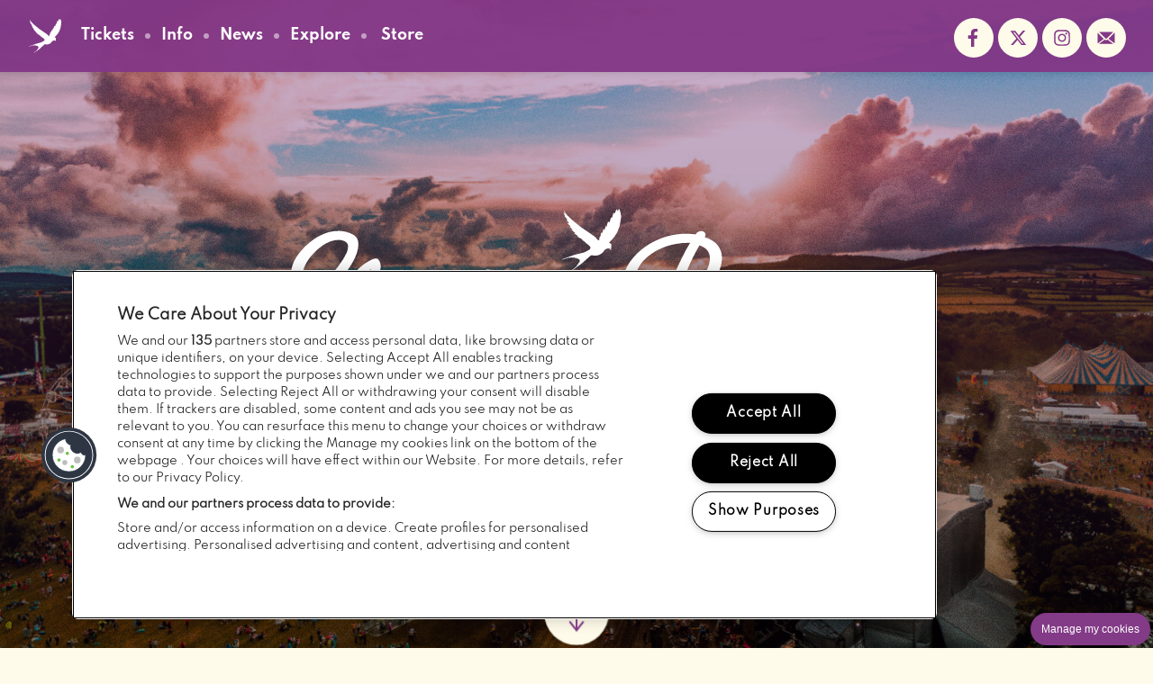

--- FILE ---
content_type: text/html; charset=UTF-8
request_url: https://www.electricpicnic.ie/index.php
body_size: 9033
content:
<!DOCTYPE html>
<html class="no-js" lang="en-GB" dir="ltr">
<head>    
	<meta charset="utf-8">
	<meta http-equiv="x-ua-compatible" content="IE=edge">
	<meta name="viewport" content="width=device-width, initial-scale=1, minimum-scale=1, user-scalable=yes">
	<meta name="theme-color" content="#FFFFFF"> 

	<script>
		document.documentElement.className = 
		document.documentElement.className.replace("no-js","js");
        
		function sniff(){this.version="1.3",this.browserType,this.browserVersion,this.mobile,this.browserVersionExtended=null;for(var e,i=!1,s=navigator.userAgent.match(/Android/i)||navigator.userAgent.match(/BlackBerry/i)||navigator.userAgent.match(/iPhone|iPad|iPod/i)||navigator.userAgent.match(/Opera Mini/i)||navigator.userAgent.match(/IEMobile/i)||null,o=navigator.appName,n=navigator.userAgent,t=n.match(/(opera|chrome|safari|firefox|msie|trident|edge)\/?\s*(\.?\d+(\.\d+)*)/i),r=n.match(/(opera|chrome|safari|firefox|msie|trident|edge)\/?\s*(\.?\d+(\.\d+)*)/gi),a=0;a<r.length;a++)if(r[a].toLowerCase().indexOf("edge")>=0){var d=r[a].split("/"),m=d[0].toLowerCase(),f=d[1];i=!0,console.log("so qui")}if(!i){t&&null!=(e=n.match(/version\/([\.\d]+)/i))&&(t[2]=e[1]),t=t?[t[1],t[2]]:[o,navigator.appVersion,"-?"];var m=t[0].toLowerCase(),f=t[1];if("trident"==t[0].toLowerCase()){m="msie",console.log(n),f=n.match(/(rv)\:?(\.?\d+(\.\d+)*)/i);for(var l=0;l<f.length;l++)if(!isNaN(parseInt(f[l]))){f=f[l];break}}}this.mobile=s,this.browserType=m,this.browserVersion=parseInt(f),this.browserVersionExtended=f}var sniff=new sniff;"undefined"!=typeof document.documentElement.classList?(document.documentElement.classList.add(sniff.browserType),document.documentElement.classList.add("v"+sniff.browserVersion),null!=sniff.mobile&&document.documentElement.classList.add(sniff.mobile.toString().toLowerCase())):(document.documentElement.className+=" "+sniff.browserType+" v"+sniff.browserVersion,null!=sniff.mobile&&(document.documentElement.className+=" "+sniff.mobile.toString().toLowerCase()));
	</script>
    
	<link type="text/css" media="screen" rel="stylesheet" href="/assets/css/style.css?v=041225" >
    <link type="text/css" media="print" rel="stylesheet" href="/assets/css/print.css" >
    
	<link rel="shortcut icon" type="image/png" href="/assets/images/2025/favicon.png">

    <script>(function(w,d,s,l,i){w[l]=w[l]||[];w[l].push({'gtm.start':
    new Date().getTime(),event:'gtm.js'});var f=d.getElementsByTagName(s)[0],
    j=d.createElement(s),dl=l!='dataLayer'?'&l='+l:'';j.async=true;j.src=
    'https://www.googletagmanager.com/gtm.js?id='+i+dl;f.parentNode.insertBefore(j,f);
    })(window,document,'script','dataLayer','GTM-5RJ5TFG');</script>

    
	<title>Electric Picnic | Home</title>

    <meta name='robots' content='index, follow, max-image-preview:large, max-snippet:-1, max-video-preview:-1' />

	
	<meta name="description" content="29th - 31st of August, Stradbally Hall, Co. Laois" />
	<link rel="canonical" href="https://www.electricpicnic.ie/" />
	<meta property="og:locale" content="en_GB" />
	<meta property="og:type" content="website" />
	<meta property="og:title" content="Home" />
	<meta property="og:description" content="29th - 31st of August, Stradbally Hall, Co. Laois" />
	<meta property="og:url" content="https://www.electricpicnic.ie/" />
	<meta property="og:site_name" content="Electric Picnic" />
	<meta property="article:publisher" content="https://www.facebook.com/Electricpicnic" />
	<meta property="article:modified_time" content="2025-12-05T11:20:50+00:00" />
	<meta property="og:image" content="https://www.electricpicnic.ie/wp-content/uploads/2025/03/ep-social-master-2025.png" />
	<meta property="og:image:width" content="1200" />
	<meta property="og:image:height" content="630" />
	<meta property="og:image:type" content="image/png" />
	<meta name="twitter:card" content="summary_large_image" />
	<meta name="twitter:site" content="@EPfestival" />
	



    
</head>
    
<body id="ep-site">
<noscript>
    
    <iframe src="https://www.googletagmanager.com/ns.html?id=GTM-5RJ5TFG" height="0" width="0" style="display:none;visibility:hidden"></iframe>
   
</noscript>

    
<a class="skip-link" href="#skip-to-content">Skip to content</a>    
<header class="on-top">
        
        <div class="main-header-bar">
            
            <div class="max-width-container nav-wrap">
                
                <div class="home-logo-l">
                    <a href="/">
                        <svg xmlns="http://www.w3.org/2000/svg" viewBox="0 0 50 50" preserveAspectRatio="xMidYMin slice" aria-hidden="true">
                        <path class="home-logo-colour" fill="#FFFFFF" d="m47.51 5.05a12.22 12.22 0 0 0 -.22-1.37 8.09 8.09 0 0 0 -.37-1.23c-.05-.11-.11-.24-.2-.4l-.24-.48-.14-.28c-.17-.3-.37-.09-.42 0l-.5 1.62-.09.36-.07-.39a1.23 1.23 0 0 1 -.08-.25 2.94 2.94 0 0 0 -.18-.46 1.8 1.8 0 0 0 -.25-.4.67.67 0 0 0 -.28-.21.22.22 0 0 0 -.3.18l-1.33 2.89a4.65 4.65 0 0 1 -.54-.33c-.38-.26-.63.67-.63.67l-.67 2.86c-.91-.29-1 .46-1 .46l-1 3.34c-.5-.69-.7-.64-.7-.64a.39.39 0 0 0 -.34.19 3.16 3.16 0 0 0 -.28.45c-.08.18-.15.33-.21.48l-.08.24v.05l-.57 2.26v.06l-.48-.23c-.36-.18-.49.33-.49.33l-.55 2.41c-.66-.69-1-.48-1-.48s-.06 0-.07 0a1.42 1.42 0 0 0 -.13.3l-.08.25-.09.45-.42 1.63-.51-.06c-.37-.12-.56.29-.6.4a.83.83 0 0 1 0 .15l-.15.57c-.05.2-.09.36-.12.5a1 1 0 0 0 0 .19 2.69 2.69 0 0 0 -.05.32v.32.45h-.12-.05a.24.24 0 0 0 -.19 0c-.26.18-.52 1.06-.52 1.06a2.61 2.61 0 0 0 -.13.82s0 0 0 .07c0 .52.12 1.12-.27 1.13a1 1 0 0 1 -.71-.33 9 9 0 0 1 -.84-.78l-.76-.78c-.24-.26-.51-.51-.78-.78a10.82 10.82 0 0 0 -.93-.75l-10.17-7-6.68-5.52a4.54 4.54 0 0 1 -.53-.45l-.92-.91-1-1-.82-.79a9.37 9.37 0 0 1 -1.4-1.74 19.61 19.61 0 0 0 -1.11-1.63s-.15-.33-.31-.18c0 0-.1 0 .05.33a.25.25 0 0 0 0 .09l1.11 2.23-1-.93c-.06-.07-.19-.19-.32-.07-.11.17.13.5.13.5a3 3 0 0 0 .39.59 7.91 7.91 0 0 0 .52.61 1.71 1.71 0 0 1 .29.4l-.33-.1h-.23s-.25-.08-.22.09a1.45 1.45 0 0 0 .29.46c.58.8 1.92 2.45 2.34 3-.62-.21-.79-.19-.84-.14h-.02a0 0 0 0 0 0 0 .86.86 0 0 0 .25.49 7.81 7.81 0 0 0 .7.73c.25.25.5.51.72.77a1.38 1.38 0 0 1 .34.62c-1.01-.57-1.27-.33-1.27-.33s0 .24.16.38a1.52 1.52 0 0 0 .22.22c0 .05 1.68 1.78 2.19 2.3-.21-.13-.69-.41-.95-.32s.61.8.61.8l1.73 1.55c-.17-.06-.52-.14-.65 0s.59.74.59.74l2.29 2s0 0 0 0a1.52 1.52 0 0 0 -.86-.09.18.18 0 0 0 0 .09v.05a.33.33 0 0 0 -.07.28h.07l.31.18.27.16 2.18 1.34s0 0 0 0a.33.33 0 0 0 -.4.11c-.25.29 1.22 1.25 2.08 1.57l.33.15.48.21.26.15a1 1 0 0 1 .3.24 3.46 3.46 0 0 1 .22.31c.06.12.14.23.2.34a1.09 1.09 0 0 0 .28.29 2.79 2.79 0 0 1 .4.26 3.28 3.28 0 0 1 .26.22l.25.23a2.94 2.94 0 0 0 .34.26l.13.05.21.1a1.39 1.39 0 0 1 .21.11c.06 0 .09.06.09.07a.58.58 0 0 1 .17.21 2.43 2.43 0 0 1 .14.28 1.75 1.75 0 0 0 .16.27.53.53 0 0 0 .23.17h.11l.23.08h.2.12a1 1 0 0 1 .39.44 1.41 1.41 0 0 0 .42.45l.23.1a.52.52 0 0 1 .22.13s2.34 1.68.72 3h-.07a1.45 1.45 0 0 1 -.36.33 7 7 0 0 1 -.79.48l-.87.51c-.33.18-.67.35-1 .52s-.7.33-1.05.47a7 7 0 0 1 -1 .32l-6.67 1.89-9.18 3.34c-.12.06-.37.17-.34.27s.18.14 1.59-.32l.4-.13.38-.12 1-.34.59-.18.44-.12.66-.18.64-.17s.07.27.57.2a4.44 4.44 0 0 0 1.49-.36c0 .12 0 .26.1.29a1.06 1.06 0 0 0 .53 0 5 5 0 0 0 .52-.14 5.08 5.08 0 0 1 .52-.15 1 1 0 0 1 .29 0c0 .09-.1.33 0 .46.09.06.39.16 1.07-.09a.85.85 0 0 0 .1.43c.09.07.4.21 1.11-.13a.6.6 0 0 0 .58.68h.1v.2a.29.29 0 0 0 .08.21l.18.18a1.53 1.53 0 0 0 .16.11.5.5 0 0 1 .21 0c-.14.15-.24.42.31.71a1.53 1.53 0 0 0 -.32.41s-.24.29.18.49l.12.07a.75.75 0 0 1 -.14.17 4.71 4.71 0 0 1 -.41.35l-.22.19a1 1 0 0 0 -.18.17c-.48.49-.31.65-.14.71a5.61 5.61 0 0 0 -1.08 1c-.34.39-.16.59-.16.59l-.5.44c-.16.16-.33.31-.5.45s-.28.24-.34.3l-.49.39c-.25.21-.53.43-.84.67l-.31.25-.33.26c-1.16.92-1.22 1-1.14 1.15s.31-.07.41-.13l7.86-5.77 5.05-4.7c.18-.17.4-.34.62-.51.28-.26.52-.5.71-.69a1.74 1.74 0 0 1 .78-.43 1.68 1.68 0 0 1 .66 0l.37.09c1 .25 5.83 1.14 9.24-4.28a5 5 0 0 1 2.28-1.06h.14a3.58 3.58 0 0 1 .56 0 2.54 2.54 0 0 1 .59.11.8.8 0 0 1 .34.22 3.51 3.51 0 0 1 .29.36 3.44 3.44 0 0 0 .28.36.91.91 0 0 0 .33.22v-.14a3.67 3.67 0 0 1 -.14-1.2 8.79 8.79 0 0 1 .33-1.04c.05-.34.1-.66.13-1a2.17 2.17 0 0 0 -.09-.88 2.09 2.09 0 0 0 -.53-.81 4.68 4.68 0 0 0 -1.24-.76 2.16 2.16 0 0 1 .17-.19 23.93 23.93 0 0 0 4.76-5.36 25.83 25.83 0 0 0 3-6.49l.09-.3c.07-.2.12-.4.17-.59a1.9 1.9 0 0 1 .1-.34l.9-5.69a10.62 10.62 0 0 0 .09-1.3c0-.47 0-.93-.06-1.4" />
                        </svg>
                        <span class="visually-hidden">Electric Picnic - Home</span>
                    </a>
                </div>
                
                <nav id="main-nav" class="menu-wrap" aria-label="Main navigation">

                <button class="mn-open-button o-button" style="display:none;" aria-controls="main-navigation">
                    <span class="visually-hidden">open main navigation</span> menu
                </button>

                <div class="menu-animation">
                    <span class="menu-bar"></span>
                    <span class="close"></span>
                </div>

                <div class="nav-wrap" id="main-navigation">

                <button aria-controls="main-navigation" style="display:none;" class="mn-close-button c-button">
                    close<span class="visually-hidden"> mobile navigation menu</span>
                </button>

                
                <div class="mobile-nav-container">
                    
                    <div class="top-mask"></div>
                    
                    <div class="scroll-wrapper">
                        <div class="m-align">
                        <div class="primary">
                            <ul>
                            <li><a href="https://www.electricpicnic.ie/tickets/" >Tickets</a></li><li><a href="https://www.electricpicnic.ie/information/" >Info</a></li><li><a href="https://www.electricpicnic.ie/news/" >News</a></li><li><a href="https://www.electricpicnic.ie/explore/" >Explore</a></li>                                                                <li><a href="https://shop.electricpicnic.ie/" target="_blank">Store<span class="visually-hidden"> (opens in new window)</span></a></li>
                                                           </ul>
                        </div>

                        <div class="date-details" aria-hidden="true" role="presentation">
                            
                            <img src="/assets/images/2025/ep-logo-white.svg" alt="Electric Picnic Logo">
                            <span class="visually-hidden">Electric Picnic - Music and Arts Festival</span>
                            
                             
                            
                            <span class="festival-dates">28 &mdash; 30 August 2026</span><br>
                            <span class="festival-location"> Stradbally Hall, Co. Laois, Ireland</span>
                            
                        </div>
                        
                        <div class="social">
                        <ul class="social-links">
                             
                            <li><a class="facebook" href="https://www.facebook.com/Electricpicnic" target="_blank">Find us on facebook (opens in new window)</a></li><li><a class="twitter" href="https://twitter.com/EPfestival" target="_blank">Follow us on twitter (opens in new window)</a></li><li><a class="instagram" href="https://instagram.com/EPfestival" target="_blank">Follow us on instagram (opens in new window)</a></li><li><a class="mailing-list" href="https://www.electricpicnic.ie/subscribe/">Sign up to the mailing list</a></li>                         </ul>
                        </div>
                        
                    </div>
                </div>
            </div>
        </div>

    </nav>
            
        </div>
        <div id="skip-to-content"></div>
    </header>    

<div class="hero-panel">
        
        <div class="full-width-container main-panel">
            
            <div class="festival-banner-holder">
                    
                    <div class="banner">
                        
                        <div class="outer hp-resolve-top">
                            <div class="inner">
                                
                                <img src="/assets/images/2025/ep-logo-white.svg" alt="">
                                
                                <h1 class="visually-hidden">Electric Picnic - Music and Arts Festival</h1>
                                <div class="d-wrap">
                                <span class="festival-dates">28 &mdash; 30 August 2026</span>
                                <span class="festival-location"> Stradbally Hall, Co. Laois, Ireland</span>
                                </div>
                                
                            </div>
                        </div>
                        
                    </div>
                
                        <div class="to-content-jump">
                            <a class="smooth-scroll-to" href="#home-content">
                                <span>Jump to content</span>
                                <div class="indicator fadePulse"></div>
                            </a> 
                        </div>
            
            </div>
            
            <div class="curve-pin-top">
                <div class="inner-layer-1"></div>
                <div class="inner-layer-2"></div>
            </div>
            <div class="curve-pin-bottom">
                <div class="inner-layer-1"></div>
                
                        </div>
            
            <div class="hero-image-front" style="background-image:url(https://www.electricpicnic.ie/wp-content/uploads/2023/05/EP-Aerial-264cropped-2-1300x780.jpg);">
            </div>
        
        </div>
</div>

    <div class="main-content-wrap">
        
        <main id="home-content">
            
            
            
                    <div class="hp-default-intro">
                                            <h2 class="pre-block-sectional">Welcome to Electric Picnic </h2>
                                                                <div class="ea section-intro">  
                        <p><strong>Ireland’s largest gathering of music &amp; arts, and the ultimate rock n’ roll circus, Electric Picnic has established itself as one of the world’s most unique festivals. With a great selection of music, art, theatre, comedy, food and holistic health, it’s the most delightfully diverse end of summer party on the Emerald Isle.</strong></p>
               
                        </div>
                                        </div>
        
                                                

<div class="ea standard-text-content">            
    <h2>The first acts for EP26 have been announced! 🌳✨🎪</h2>
   
</div>

                                

    <div class="page-slider-wrap auto-size">
    <div class="page-slider">
                        <div class="item">
            <img class="lazyImage" data-lazy="https://www.electricpicnic.ie/wp-content/uploads/2025/12/EP26_Artist-C_First-Anno_Fontaines-DC-600x750.jpg" alt="Fontaines D.C Sunday Headliner Group photo with city background - Electric Picnic Logo" />
            <noscript>
                <img src="https://www.electricpicnic.ie/wp-content/uploads/2025/12/EP26_Artist-C_First-Anno_Fontaines-DC-600x750.jpg" alt="Fontaines D.C Sunday Headliner Group photo with city background - Electric Picnic Logo" />
            </noscript>
        </div>
                        <div class="item">
            <img class="lazyImage" data-lazy="https://www.electricpicnic.ie/wp-content/uploads/2025/12/EP26_Artist-C_First-Anno_Gorillaz-600x750.jpg" alt="Gorillaz - Saturday Headliner - illustrated image of the band by Jamie Hewlitt - Electric Picnic Logo" />
            <noscript>
                <img src="https://www.electricpicnic.ie/wp-content/uploads/2025/12/EP26_Artist-C_First-Anno_Gorillaz-600x750.jpg" alt="Gorillaz - Saturday Headliner - illustrated image of the band by Jamie Hewlitt - Electric Picnic Logo" />
            </noscript>
        </div>
                        <div class="item">
            <img class="lazyImage" data-lazy="https://www.electricpicnic.ie/wp-content/uploads/2025/12/EP26_Artist-C_First-Anno_CMAT-600x750.jpg" alt="CMAT in a blue top with hands on head - Electric Picnic Logo" />
            <noscript>
                <img src="https://www.electricpicnic.ie/wp-content/uploads/2025/12/EP26_Artist-C_First-Anno_CMAT-600x750.jpg" alt="CMAT in a blue top with hands on head - Electric Picnic Logo" />
            </noscript>
        </div>
                        <div class="item">
            <img class="lazyImage" data-lazy="https://www.electricpicnic.ie/wp-content/uploads/2025/12/EP26_Artist-C_First-Anno_Sombr-600x750.jpg" alt="Sombr wearing a t shirt - Electric Picnic Logo" />
            <noscript>
                <img src="https://www.electricpicnic.ie/wp-content/uploads/2025/12/EP26_Artist-C_First-Anno_Sombr-600x750.jpg" alt="Sombr wearing a t shirt - Electric Picnic Logo" />
            </noscript>
        </div>
                        <div class="item">
            <img class="lazyImage" data-lazy="https://www.electricpicnic.ie/wp-content/uploads/2025/12/EP26_Artist-C_First-Anno_Zara-Larsson-600x750.jpg" alt="Zara Larson sitting in a field - Electric Picnic Logo" />
            <noscript>
                <img src="https://www.electricpicnic.ie/wp-content/uploads/2025/12/EP26_Artist-C_First-Anno_Zara-Larsson-600x750.jpg" alt="Zara Larson sitting in a field - Electric Picnic Logo" />
            </noscript>
        </div>
                        <div class="item">
            <img class="lazyImage" data-lazy="https://www.electricpicnic.ie/wp-content/uploads/2025/12/EP26_Artist-C_First-Anno_Skepta-600x750.jpg" alt="Skepta against a brick wall wearing a coat - Electric Picnic Logo" />
            <noscript>
                <img src="https://www.electricpicnic.ie/wp-content/uploads/2025/12/EP26_Artist-C_First-Anno_Skepta-600x750.jpg" alt="Skepta against a brick wall wearing a coat - Electric Picnic Logo" />
            </noscript>
        </div>
                        <div class="item">
            <img class="lazyImage" data-lazy="https://www.electricpicnic.ie/wp-content/uploads/2025/12/EP26_Artist-C_First-Anno-Wunderhorse_Zara-Larsson-600x750.jpg" alt="Wunderhorse black and white photo in front of a tour bus - Electric Picnic Logo" />
            <noscript>
                <img src="https://www.electricpicnic.ie/wp-content/uploads/2025/12/EP26_Artist-C_First-Anno-Wunderhorse_Zara-Larsson-600x750.jpg" alt="Wunderhorse black and white photo in front of a tour bus - Electric Picnic Logo" />
            </noscript>
        </div>
                        <div class="item">
            <img class="lazyImage" data-lazy="https://www.electricpicnic.ie/wp-content/uploads/2025/12/EP26_Artist-C_First-Anno_Role-Model-600x750.jpg" alt="Role Model wearing a zipped up leather jacket and cowboy hat - Electric Picnic Logo" />
            <noscript>
                <img src="https://www.electricpicnic.ie/wp-content/uploads/2025/12/EP26_Artist-C_First-Anno_Role-Model-600x750.jpg" alt="Role Model wearing a zipped up leather jacket and cowboy hat - Electric Picnic Logo" />
            </noscript>
        </div>
                        <div class="item">
            <img class="lazyImage" data-lazy="https://www.electricpicnic.ie/wp-content/uploads/2025/12/EP26_Artist-C_First-Anno_Geese-600x750.jpg" alt="Geese - Blurry back and white image of the band - Electric Picnic Logo" />
            <noscript>
                <img src="https://www.electricpicnic.ie/wp-content/uploads/2025/12/EP26_Artist-C_First-Anno_Geese-600x750.jpg" alt="Geese - Blurry back and white image of the band - Electric Picnic Logo" />
            </noscript>
        </div>
            </div>
</div>


                                
    <div class="full-width-image">
    <div class="surround">
    <div class="image-wrap">  
        
         
        
            <img class="lazy pending" data-original="https://www.electricpicnic.ie/wp-content/uploads/2025/09/Artboard-1-2-900x1125.jpg" alt="electric picnic logo - 2026 tickets are now sold out" />

            <noscript>
                <img src="https://www.electricpicnic.ie/wp-content/uploads/2025/09/Artboard-1-2-900x1125.jpg" alt="electric picnic logo - 2026 tickets are now sold out" />
            </noscript>
        
                
    </div>
    </div>
    

</div>

                                
    

<div class="tier">

<div class="dual-link-panel">
            <div class="panel-wrap">
            
                <div class="feature-link-wrap first">
                        
                        <div class="positional-fix">
                            
                                                        <a href="https://www.electricpicnic.ie/anti-tout-information-2025/">
                                                        
                            <div class="page-link">
                                
                                <div class="title-wrap">
                                    <div class="link-title">Avoid Ticket Scams!</div>
                                                                            <span>Check out our Anti Tout Guide </span>            
                                                                        
                                                                    </div>

                                </div>

                                <div class="feature-image llb-animate">

                                        <img class="lazy pending" data-original="https://www.electricpicnic.ie/wp-content/uploads/2024/04/2023_EP_Saturday_by-Anamaria-Meiu@AMPhotoStar_0238-1-800x800.jpg" alt="" />

                                        <noscript>   
                                         <img src="https://www.electricpicnic.ie/wp-content/uploads/2024/04/2023_EP_Saturday_by-Anamaria-Meiu@AMPhotoStar_0238-1-800x800.jpg" alt="" />
                                        </noscript>

                                </div>
                                
                            </a>

                        </div>

                </div>
                
                <div class="feature-link-wrap second">
                        
                        <div class="positional-fix">
                            
                                                        <a rel="noopener" target="_blank" href="https://pinkmoonpresents.co.uk/events/electric-picnic-lounge-2025/experiences?_ga=2.146977143.1379552881.1739791699-877549138.1727444760">
                                                            
                                <div class="page-link">

                                    <div class="title-wrap">
                                        <div class="link-title">Upgrade your Picnic!</div>
                                                                                    <span>Electric Picnic Lounge passes are now available</span>            
                                                                                                                        <span class="visually-hidden"> (opens in new window)</span> 
                                                                            </div>

                                </div>

                                <div class="feature-image llb-animate">

                                        <img class="lazy pending" data-original="https://www.electricpicnic.ie/wp-content/uploads/2024/04/2023_EP_Friday_by-Anamaria-Meiu@AMPhotoStar_0077-e1714046112546-800x800.jpg" alt="" />

                                        <noscript>   
                                         <img src="https://www.electricpicnic.ie/wp-content/uploads/2024/04/2023_EP_Friday_by-Anamaria-Meiu@AMPhotoStar_0077-e1714046112546-800x800.jpg" alt="" />
                                        </noscript>

                                </div>
                                
                            </a>
                            
                        </div>

                </div>
                

            </div>
        </div>
</div>


                                
            

       
        </main>

        
<div class="tier">

    <div class="max-width-container">
        <h2 class="pre-block-sectional light news-header">Recent News...</h2>
    </div>

    <aside class="news">

        <div class="news-slider">

            
            
            <div class="news-article">

                <a href="https://www.electricpicnic.ie/news/ep26-first-names-announced/">
                    <div class="news-article-block">

                        <div class="title-wrap">
                            <div class="title"><span>EP26 First names announced!</span></div>

                            <time datetime="2025-12-01">
                                <strong class="visually-hidden">Posted:</strong>
                                <span class="day-month"><strong>01</strong><br>Dec</span>
                                <span class="visually-hidden">2025</span>
                            </time>
                        </div>

                        <div class="feature-image">
                            <img data-lazy="https://www.electricpicnic.ie/wp-content/uploads/2025/05/EP24-Aerial-059-resize-900x600.jpg" alt="" />
                            <noscript>
                                <img src="https://www.electricpicnic.ie/wp-content/uploads/2025/05/EP24-Aerial-059-resize-900x600.jpg" alt="" />
                            </noscript>
                        </div>

                    </div>
                </a>
                
            </div>

                        
            
            <div class="news-article">

                <a href="https://www.electricpicnic.ie/news/buying-a-quality-tent-2025/">
                    <div class="news-article-block">

                        <div class="title-wrap">
                            <div class="title"><span>PITCH PERFECT: BUYING A QUALITY TENT ⛺</span></div>

                            <time datetime="2025-08-15">
                                <strong class="visually-hidden">Posted:</strong>
                                <span class="day-month"><strong>15</strong><br>Aug</span>
                                <span class="visually-hidden">2025</span>
                            </time>
                        </div>

                        <div class="feature-image">
                            <img data-lazy="https://www.electricpicnic.ie/wp-content/uploads/2022/08/2017_ElectricPicnic_ConalMcSweeney-77-of-361September-01-20172017-900x600.jpg" alt="" />
                            <noscript>
                                <img src="https://www.electricpicnic.ie/wp-content/uploads/2022/08/2017_ElectricPicnic_ConalMcSweeney-77-of-361September-01-20172017-900x600.jpg" alt="" />
                            </noscript>
                        </div>

                    </div>
                </a>
                
            </div>

                        
            
            <div class="news-article">

                <a href="https://www.electricpicnic.ie/news/salty-dog-at-electric-picnic-2025/">
                    <div class="news-article-block">

                        <div class="title-wrap">
                            <div class="title"><span>All aboard The Salty Dog at Electric Picnic 2025!</span></div>

                            <time datetime="2025-08-15">
                                <strong class="visually-hidden">Posted:</strong>
                                <span class="day-month"><strong>15</strong><br>Aug</span>
                                <span class="visually-hidden">2025</span>
                            </time>
                        </div>

                        <div class="feature-image">
                            <img data-lazy="https://www.electricpicnic.ie/wp-content/uploads/2025/08/2022_ElectricPicnic_PaddyCartwright_Atmosphere-75-900x600.jpg" alt="" />
                            <noscript>
                                <img src="https://www.electricpicnic.ie/wp-content/uploads/2025/08/2022_ElectricPicnic_PaddyCartwright_Atmosphere-75-900x600.jpg" alt="" />
                            </noscript>
                        </div>

                    </div>
                </a>
                
            </div>

                        
            
            <div class="news-article">

                <a href="https://www.electricpicnic.ie/news/prepare-to-be-enchanted-by-an-chollchoill-2025/">
                    <div class="news-article-block">

                        <div class="title-wrap">
                            <div class="title"><span>Prepare to be enchanted by An Chollchoill 2025!</span></div>

                            <time datetime="2025-08-14">
                                <strong class="visually-hidden">Posted:</strong>
                                <span class="day-month"><strong>14</strong><br>Aug</span>
                                <span class="visually-hidden">2025</span>
                            </time>
                        </div>

                        <div class="feature-image">
                            <img data-lazy="https://www.electricpicnic.ie/wp-content/uploads/2025/08/EP_24_Paulo_Hazelwood_129-900x600.jpg" alt="" />
                            <noscript>
                                <img src="https://www.electricpicnic.ie/wp-content/uploads/2025/08/EP_24_Paulo_Hazelwood_129-900x600.jpg" alt="" />
                            </noscript>
                        </div>

                    </div>
                </a>
                
            </div>

                        
            
            <div class="news-article">

                <a href="https://www.electricpicnic.ie/news/for-the-foodies-theatre-of-food-at-ep25/">
                    <div class="news-article-block">

                        <div class="title-wrap">
                            <div class="title"><span>For the foodies! Theatre of Food at EP25</span></div>

                            <time datetime="2025-08-13">
                                <strong class="visually-hidden">Posted:</strong>
                                <span class="day-month"><strong>13</strong><br>Aug</span>
                                <span class="visually-hidden">2025</span>
                            </time>
                        </div>

                        <div class="feature-image">
                            <img data-lazy="https://www.electricpicnic.ie/wp-content/uploads/2025/08/2018_ElectricPicnic_roisinmurphyosullivan_-2659-900x600.jpg" alt="" />
                            <noscript>
                                <img src="https://www.electricpicnic.ie/wp-content/uploads/2025/08/2018_ElectricPicnic_roisinmurphyosullivan_-2659-900x600.jpg" alt="" />
                            </noscript>
                        </div>

                    </div>
                </a>
                
            </div>

                        
            
            <div class="news-article">

                <a href="https://www.electricpicnic.ie/news/fishtown-2025/">
                    <div class="news-article-block">

                        <div class="title-wrap">
                            <div class="title"><span>Fishtown Celebrates It&#8217;s Fourth Year at Electric Picnic with an Incredible Line-up!</span></div>

                            <time datetime="2025-08-12">
                                <strong class="visually-hidden">Posted:</strong>
                                <span class="day-month"><strong>12</strong><br>Aug</span>
                                <span class="visually-hidden">2025</span>
                            </time>
                        </div>

                        <div class="feature-image">
                            <img data-lazy="https://www.electricpicnic.ie/wp-content/uploads/2025/08/Copy-of-2023_EP_Sunday_by-Anamaria-Meiu@AMPhotoStar_0107-900x600.jpg" alt="" />
                            <noscript>
                                <img src="https://www.electricpicnic.ie/wp-content/uploads/2025/08/Copy-of-2023_EP_Sunday_by-Anamaria-Meiu@AMPhotoStar_0107-900x600.jpg" alt="" />
                            </noscript>
                        </div>

                    </div>
                </a>
                
            </div>

                        
        </div>
        
        
        <a class="action-button-link" href="/news"><span>All News</span></a>
        
    </aside>
</div>

 
      
        
    </div>



<div class="pre-footer-feature">

    <div class="bg-image" style="background-image:url(https://www.electricpicnic.ie/wp-content/uploads/2021/06/EP-SUN-Gallery-3-2-e1624021190199-1300x560.jpg);"></div>
    <div class="to-top-link">
        <a class="smooth-scroll-to" href="#ep-site">
            <div class="indicator"></div>
            <span class="visually-hidden">Scroll to </span><span>Top</span>
        </a>
    </div>
    
</div>

<footer>
    
    <div class="visually-hidden" role="region" id="hidden-aria-alerts-polite" aria-live="polite" aria-label="Page update notifications"></div>
    <div class="visually-hidden" role="region" id="hidden-aria-alerts-assertive" aria-live="assertive" aria-label="Urgent page update notifications"></div>
        
        <div class="partner-strip">
            <div class="max-width-container">
                
                                <h2>Electric Picnic Partners:</h2>
                                    <a class="partner-link" target="_blank" href="http://www.three.ie/" aria-label="Three (opens in new window)">
                        <img alt="Logo for: Three" src="https://www.electricpicnic.ie/wp-content/uploads/2021/06/F-Logo-three.png">
                    </a>
                                    <a class="partner-link" target="_blank" href="https://www.smirnoff.com/en-us" aria-label="Smirnoff (opens in new window)">
                        <img alt="Logo for: Smirnoff" src="https://www.electricpicnic.ie/wp-content/uploads/2024/08/smirnoff-footer.png">
                    </a>
                                    <a class="partner-link" target="_blank" href="https://www.coca-cola.ie/" aria-label="Coca-Cola (opens in new window)">
                        <img alt="Logo for: Coca-Cola" src="https://www.electricpicnic.ie/wp-content/uploads/2022/07/Coca-Cola-Resize-1-320x180.png">
                    </a>
                                    <a class="partner-link" target="_blank" href="https://www.redbull.com/ie/en" aria-label="Red Bull (opens in new window)">
                        <img alt="Logo for: Red Bull" src="https://www.electricpicnic.ie/wp-content/uploads/2021/06/F-Logo-RedBull.png">
                    </a>
                                    <a class="partner-link" target="_blank" href="https://ie.whiteclaw.com/" aria-label="White Claw (opens in new window)">
                        <img alt="Logo for: White Claw" src="https://www.electricpicnic.ie/wp-content/uploads/2023/08/E00165926-White-Claw_Logo_320x180px_CS-320x180.png">
                    </a>
                                    <a class="partner-link" target="_blank" href="https://www.boots.ie/" aria-label="Boots (opens in new window)">
                        <img alt="Logo for: Boots" src="https://www.electricpicnic.ie/wp-content/uploads/2023/08/BTS_standalone-WHITE-Resized-320x180.png">
                    </a>
                                    <a class="partner-link" target="_blank" href="https://www.rsa.ie/" aria-label="RSA (opens in new window)">
                        <img alt="Logo for: RSA" src="https://www.electricpicnic.ie/wp-content/uploads/2024/08/320X180.png">
                    </a>
                                    <a class="partner-link" target="_blank" href="https://www.velo.com/en-ie" aria-label="VELO (opens in new window)">
                        <img alt="Logo for: VELO" src="https://www.electricpicnic.ie/wp-content/uploads/2025/04/240288-BAT-Velo-Live-Nation-Logo-320x180px-01-UPDATED.png">
                    </a>
                                    <a class="partner-link" target="_blank" href="https://www.flogas.ie/" aria-label="FLOGAS (opens in new window)">
                        <img alt="Logo for: FLOGAS" src="https://www.electricpicnic.ie/wp-content/uploads/2025/05/Flogas-logo_mono-white_320x180-1.png">
                    </a>
                                    <a class="partner-link" target="_blank" href="https://www.cheezit.com/en-ie/home.html" aria-label="Cheez It (opens in new window)">
                        <img alt="Logo for: Cheez It" src="https://www.electricpicnic.ie/wp-content/uploads/2025/06/KELL_35_656-Cheez-It-White-Logo-320x180px-Jun-25.png">
                    </a>
                                    <a class="partner-link" target="_blank" href="https://www.todayfm.com/" aria-label="TodayFM (opens in new window)">
                        <img alt="Logo for: TodayFM" src="https://www.electricpicnic.ie/wp-content/uploads/2024/06/Today-FM-Logo-EP.png">
                    </a>
                
            </div>
        
        </div>
        
        
        <div class="lower-footer">
            
            <div class="lf-inner">
            
            <div class="max-width-container">
                
                <div class="tier">
                
                    <nav aria-label="Footer navigation" class="lower-nav">
                        
                                            <ul class="footer-links">
                                                <li><a href="https://www.electricpicnic.ie" >Home</a></li>
                                                <li><a href="https://www.electricpicnic.ie/tickets/" >Tickets</a></li>
                                                <li><a href="https://www.electricpicnic.ie/news/" >News</a></li>
                                                <li><a href="https://www.electricpicnic.ie/information/" >Info</a></li>
                                                <li><a href="https://www.electricpicnic.ie/subscribe/" >Subscribe</a></li>
                                                <li><a href="https://www.electricpicnic.ie/terms/" >Terms</a></li>
                                                <li><a href="https://festivalrepublic.com/cookie-policy/" target="_blank" aria-label="Cookie Policy (opens in new window)">Cookie Policy</a></li>
                                                <li><a href="https://festivalrepublic.com/privacy-policy/" target="_blank" aria-label="Privacy Policy (opens in new window)">Privacy Policy</a></li>
                                                <li><a href="https://festivalrepublic.com/visitor-privacy-policy/" target="_blank" aria-label="Visitor privacy policy (opens in new window)">Visitor privacy policy</a></li>
                                                <li><a href="https://www.electricpicnic.ie/charter/" >Charter</a></li>
                                                <li><a href="https://info.livenationinternational.com/accessibility-statement" target="_blank" aria-label="Accessibility Statement  (opens in new window)">Accessibility Statement </a></li>
                                                <li><a href="https://www.electricpicnic.ie/partners/" >Partners</a></li>
                                                </ul>    
                                        
                    </nav>

                    <div class="festival-lower-details">
                        
                            <div class="fld-wrap">
                                <img src="/assets/images/2025/ep-logo-white.svg" alt="">
                                <span class="visually-hidden">Electric Picnic - Music And Arts Festival</span>
                                
                        
                                 
                            
                            <span class="festival-dates">28 &mdash; 30 August 2026</span>
                            <span class="festival-location"> Stradbally Hall, Co. Laois, Ireland</span>
                        
                                <ul class="social-links">
                                <li><a class="facebook" href="https://www.facebook.com/Electricpicnic" target="_blank">Find us on facebook (opens in new window)</a></li><li><a class="twitter" href="https://twitter.com/EPfestival" target="_blank">Follow us on Twitter (opens in new window)</a></li><li><a class="instagram" href="https://instagram.com/EPfestival" target="_blank">Follow us on Instagram (opens in new window)</a></li><li><a class="mailing-list" href="https://www.electricpicnic.ie/subscribe/">Sign up to the mailing list</a></li>  
                                </ul>     
                        </div>
                    </div>
                    
                </div>
                
                
                <div class="enquiries tier">
                    
                                        <p>For website advertising please email: <a href="mailto:partnerships@livenation.co.uk">partnerships@livenation.co.uk</a></p>
<p>For sponsorship enquiries please email: <a href="mailto:partnerships@livenation.ie">partnerships@livenation.ie</a></p>
                                        
                    <p class="licence">Subject to licence, bill subject to change. &copy; Festival Republic 2026. All rights reserved.</p>
                    
                </div>
                
            </div>
                
            </div>
            
            <div class="lf-bg"></div>
            
        </div>

    </footer>

            <script type="text/javascript" src="/assets/js/jquery.min.js?v=2"></script>
        <script type="text/javascript" src="/assets/js/main-extras.min.js?v=220625"></script>
        <script type="text/javascript" src="/assets/js/main.min.js?v=190825"></script>

        <noscript>
            
            <div class="no-script-notification">
                <h2>Website Compatibility</h2>
                <p>It looks like <strong>Javscript is currently disabled</strong>.<br>Please enable it to use all the features of this site</p>
            </div>
        
        </noscript>

<script type="application/ld+json">
        {
            "@context": "http://schema.org",
            "@type": "Organization",
            "logo": "https://www.electricpicnic.ie/assets/images/favicon.png",
            "name" : "Electric Picnic",
            "url": "https://www.electricpicnic.ie",
        "sameAs":["https://www.facebook.com/Electricpicnic","https://twitter.com/EPfestival","https://instagram.com/EPfestival"],            "address": {
                "@type": "PostalAddress",
                "addressLocality":"North Wall Quay",
                "postalCode":"D01 EW90",
                "addressCountry":"3 Arena",
                "streetAddress":"Dublin 1"
            }
        }
</script>

<script type="application/ld+json">
        {
            "@context": "http://schema.org",
            "@type":"Event",
            "location": {
                "@type":"Place",
                "address": {
                    "addressLocality":"Stradbally, Co. Laois",
                    "postalCode":"R32 YC5X",
                    "addressCountry":"Ireland",
                    "streetAddress":"Stradbally Hall"
                },
                "name":"Electric Picnic"
            },
            "name":"Electric Picnic",
            "description":"",
            "startDate": "2026-08-28T00:00:00+00:00",
            "endDate": "2026-08-30T00:00:00+00:00",
            "image":"https://www.electricpicnic.ie/assets/images/favicon.png",
            "isAccessibleForFree":"false"
        }
</script>

<script type="speculationrules">
{"prefetch":[{"source":"document","where":{"and":[{"href_matches":"/*"},{"not":{"selector_matches":"a[rel~=\"nofollow\"]"}},{"not":{"selector_matches":".no-prefetch, .no-prefetch a"}}]},"eagerness":"conservative"}]}
</script>

</body>
</html>

--- FILE ---
content_type: text/css
request_url: https://www.electricpicnic.ie/assets/css/style.css?v=041225
body_size: 183349
content:
html,body,div,span,applet,object,iframe,h1,h2,h3,h4,h5,h6,p,blockquote,pre,a,abbr,acronym,address,big,cite,code,del,dfn,em,img,ins,kbd,q,s,samp,small,strike,strong,sub,sup,tt,var,b,u,i,center,dl,dt,dd,ol,ul,li,fieldset,form,label,legend,table,caption,tbody,tfoot,thead,tr,th,td,article,aside,canvas,details,embed,figure,figcaption,footer,header,hgroup,menu,nav,output,ruby,section,summary,time,mark,audio,video{margin:0;padding:0;border:0;font-size:100%;font:inherit;vertical-align:baseline}article,aside,details,figcaption,figure,footer,header,hgroup,menu,nav,section{display:block}body{line-height:1}ol,ul{list-style:none}blockquote,q{quotes:none}blockquote:before,blockquote:after,q:before,q:after{content:'';content:none}table{border-collapse:collapse;border-spacing:0}html{height:100%;-webkit-font-smoothing:antialiased;-moz-osx-font-smoothing:grayscale;text-size-adjust:none;-moz-text-size-adjust:none;-webkit-text-size-adjust:none;-ms-text-size-adjust:none;-ms-touch-action:manipulation;touch-action:manipulation}@font-face{font-family:'SpartanBlack';src:url("/assets/fonts/Spartan-Black.woff") format("woff");font-style:normal;font-weight:normal}@font-face{font-family:'SpartanBold';src:url("/assets/fonts/Spartan-Bold.woff") format("woff");font-style:normal;font-weight:normal}@font-face{font-family:'SpartanExtraBold';src:url("/assets/fonts/Spartan-ExtraBold.woff") format("woff");font-style:normal;font-weight:normal}@font-face{font-family:'SpartanSemiBold';src:url("/assets/fonts/Spartan-SemiBold.woff") format("woff");font-style:normal;font-weight:normal}@font-face{font-family:'SpartanMedium';src:url("/assets/fonts/Spartan-Medium.woff") format("woff");font-style:normal;font-weight:normal}@font-face{font-family:'SpartanRegular';src:url("/assets/fonts/Spartan-Regular.woff") format("woff");font-style:normal;font-weight:normal}@font-face{font-family:'SpartanLight';src:url("/assets/fonts/Spartan-Light.woff") format("woff");font-style:normal;font-weight:normal}@font-face{font-family:'SpartanExtraLight';src:url("/assets/fonts/Spartan-ExtraLight.woff") format("woff");font-style:normal;font-weight:normal}.clear-fix:after{content:" ";display:table;clear:both}.visually-hidden,.trackingPixel{position:absolute !important;clip:rect(1px 1px 1px 1px);clip:rect(1px, 1px, 1px, 1px);padding:0 !important;border:0 !important;height:1px !important;width:1px !important;overflow:hidden}.max-width-container{width:100%;max-width:1260px;margin:0px auto;position:relative}.full-width-container{width:100%;margin:0px auto;position:relative}.tier{width:100%;max-width:100%;margin:0px auto;padding:20px 0;position:relative;clear:both}.tier:after{content:" ";display:table;clear:both}@media only screen and (max-width: 900px){.tier{padding:10px 0}}.tier-80{width:80%;margin:0px auto;position:relative;clear:both}.tier-80:after{content:" ";display:table;clear:both}.crop-y{overflow-x:hidden;z-index:3}.centre-text{text-align:center}@-webkit-keyframes menu-slide{0%{-moz-transform:translateX(-100px);-webkit-transform:translateX(-100px);-o-transform:translateX(-100px);-ms-transform:translateX(-100px);transform:translateX(-100px);opacity:0}100%{-moz-transform:translateX(0px);-webkit-transform:translateX(0px);-o-transform:translateX(0px);-ms-transform:translateX(0px);transform:translateX(0px);opacity:1}}@keyframes menu-slide{0%{-moz-transform:translateX(-100px);-webkit-transform:translateX(-100px);-o-transform:translateX(-100px);-ms-transform:translateX(-100px);transform:translateX(-100px);opacity:0}100%{-moz-transform:translateX(0px);-webkit-transform:translateX(0px);-o-transform:translateX(0px);-ms-transform:translateX(0px);transform:translateX(0px);opacity:1}}@-webkit-keyframes social-side{0%{-moz-transform:scale(0);-webkit-transform:scale(0);-o-transform:scale(0);-ms-transform:scale(0);transform:scale(0);opacity:0}100%{-moz-transform:scale(1);-webkit-transform:scale(1);-o-transform:scale(1);-ms-transform:scale(1);transform:scale(1);opacity:1}}@keyframes social-side{0%{-moz-transform:scale(0);-webkit-transform:scale(0);-o-transform:scale(0);-ms-transform:scale(0);transform:scale(0);opacity:0}100%{-moz-transform:scale(1);-webkit-transform:scale(1);-o-transform:scale(1);-ms-transform:scale(1);transform:scale(1);opacity:1}}@keyframes pulse-Slow{0%{-moz-transform:scale(1) skew(0deg);-webkit-transform:scale(1) skew(0deg);-o-transform:scale(1) skew(0deg);-ms-transform:scale(1) skew(0deg);transform:scale(1) skew(0deg);opacity:0.5}50%{-moz-transform:scale(1.02) skew(10deg);-webkit-transform:scale(1.02) skew(10deg);-o-transform:scale(1.02) skew(10deg);-ms-transform:scale(1.02) skew(10deg);transform:scale(1.02) skew(10deg);opacity:0.8}100%{-moz-transform:scale(1) skew(0deg);-webkit-transform:scale(1) skew(0deg);-o-transform:scale(1) skew(0deg);-ms-transform:scale(1) skew(0deg);transform:scale(1) skew(0deg);opacity:0.5}}@-webkit-keyframes pulse-Slow{0%{-moz-transform:scale(1) skew(0deg);-webkit-transform:scale(1) skew(0deg);-o-transform:scale(1) skew(0deg);-ms-transform:scale(1) skew(0deg);transform:scale(1) skew(0deg);opacity:0.5}50%{-moz-transform:scale(1.02) skew(10deg);-webkit-transform:scale(1.02) skew(10deg);-o-transform:scale(1.02) skew(10deg);-ms-transform:scale(1.02) skew(10deg);transform:scale(1.02) skew(10deg);opacity:0.8}100%{-moz-transform:scale(1) skew(0deg);-webkit-transform:scale(1) skew(0deg);-o-transform:scale(1) skew(0deg);-ms-transform:scale(1) skew(0deg);transform:scale(1) skew(0deg);opacity:0.5}}.pulseSlow{-moz-animation-name:pulse-Slow;-webkit-animation-name:pulse-Slow;-o-animation-name:pulse-Slow;-ms-animation-name:pulse-Slow;animation-name:pulse-Slow;-moz-animation-duration:2s;-webkit-animation-duration:2s;-o-animation-duration:2s;-ms-animation-duration:2s;animation-duration:2s;-moz-animation-timing-function:ease-in-out;-webkit-animation-timing-function:ease-in-out;-o-animation-timing-function:ease-in-out;-ms-animation-timing-function:ease-in-out;animation-timing-function:ease-in-out;-moz-animation-iteration-count:infinite;-webkit-animation-iteration-count:infinite;-o-animation-iteration-count:infinite;-ms-animation-iteration-count:infinite;animation-iteration-count:infinite}@-webkit-keyframes fadePulse{0%{opacity:1;-moz-transform:translateY(0px);-webkit-transform:translateY(0px);-o-transform:translateY(0px);-ms-transform:translateY(0px);transform:translateY(0px)}50%{opacity:0.5;-moz-transform:translateY(-10px);-webkit-transform:translateY(-10px);-o-transform:translateY(-10px);-ms-transform:translateY(-10px);transform:translateY(-10px)}100%{opacity:1}}@keyframes fadePulse{0%{opacity:1;-moz-transform:translateY(0px);-webkit-transform:translateY(0px);-o-transform:translateY(0px);-ms-transform:translateY(0px);transform:translateY(0px)}50%{opacity:0.5;-moz-transform:translateY(-10px);-webkit-transform:translateY(-10px);-o-transform:translateY(-10px);-ms-transform:translateY(-10px);transform:translateY(-10px)}100%{opacity:1}}.fadePulse{-moz-animation-name:fadePulse;-webkit-animation-name:fadePulse;-o-animation-name:fadePulse;-ms-animation-name:fadePulse;animation-name:fadePulse;-moz-animation-duration:2s;-webkit-animation-duration:2s;-o-animation-duration:2s;-ms-animation-duration:2s;animation-duration:2s;-moz-animation-timing-function:ease-in-out;-webkit-animation-timing-function:ease-in-out;-o-animation-timing-function:ease-in-out;-ms-animation-timing-function:ease-in-out;animation-timing-function:ease-in-out;-moz-animation-iteration-count:infinite;-webkit-animation-iteration-count:infinite;-o-animation-iteration-count:infinite;-ms-animation-iteration-count:infinite;animation-iteration-count:infinite}@-webkit-keyframes bubbleWobble{0%{opacity:1;-moz-transform:translateY(0px) scale(1);-webkit-transform:translateY(0px) scale(1);-o-transform:translateY(0px) scale(1);-ms-transform:translateY(0px) scale(1);transform:translateY(0px) scale(1)}50%{opacity:1;-moz-transform:translateY(-8px) scale(1.05);-webkit-transform:translateY(-8px) scale(1.05);-o-transform:translateY(-8px) scale(1.05);-ms-transform:translateY(-8px) scale(1.05);transform:translateY(-8px) scale(1.05)}100%{opacity:1;-moz-transform:translateY(0px) scale(1);-webkit-transform:translateY(0px) scale(1);-o-transform:translateY(0px) scale(1);-ms-transform:translateY(0px) scale(1);transform:translateY(0px) scale(1)}}@keyframes bubbleWobble{0%{opacity:1;-moz-transform:translateY(0px) scale(1);-webkit-transform:translateY(0px) scale(1);-o-transform:translateY(0px) scale(1);-ms-transform:translateY(0px) scale(1);transform:translateY(0px) scale(1)}50%{opacity:1;-moz-transform:translateY(-8px) scale(1.05);-webkit-transform:translateY(-8px) scale(1.05);-o-transform:translateY(-8px) scale(1.05);-ms-transform:translateY(-8px) scale(1.05);transform:translateY(-8px) scale(1.05)}100%{opacity:1;-moz-transform:translateY(0px) scale(1);-webkit-transform:translateY(0px) scale(1);-o-transform:translateY(0px) scale(1);-ms-transform:translateY(0px) scale(1);transform:translateY(0px) scale(1)}}.bubbleWobble{-moz-animation-name:bubbleWobble;-webkit-animation-name:bubbleWobble;-o-animation-name:bubbleWobble;-ms-animation-name:bubbleWobble;animation-name:bubbleWobble;-moz-animation-duration:2s;-webkit-animation-duration:2s;-o-animation-duration:2s;-ms-animation-duration:2s;animation-duration:2s;-moz-animation-timing-function:ease-in-out;-webkit-animation-timing-function:ease-in-out;-o-animation-timing-function:ease-in-out;-ms-animation-timing-function:ease-in-out;animation-timing-function:ease-in-out;-moz-animation-iteration-count:infinite;-webkit-animation-iteration-count:infinite;-o-animation-iteration-count:infinite;-ms-animation-iteration-count:infinite;animation-iteration-count:infinite}@-webkit-keyframes menu_slideDown{0%{opacity:0;-moz-transform:translateY(20px);-webkit-transform:translateY(20px);-o-transform:translateY(20px);-ms-transform:translateY(20px);transform:translateY(20px)}95%{-moz-transform:translateY(0px);-webkit-transform:translateY(0px);-o-transform:translateY(0px);-ms-transform:translateY(0px);transform:translateY(0px)}100%{opacity:1}}@keyframes menu_slideDown{0%{opacity:0;-moz-transform:translateY(20px);-webkit-transform:translateY(20px);-o-transform:translateY(20px);-ms-transform:translateY(20px);transform:translateY(20px)}95%{-moz-transform:translateY(0px);-webkit-transform:translateY(0px);-o-transform:translateY(0px);-ms-transform:translateY(0px);transform:translateY(0px)}100%{opacity:1}}@-webkit-keyframes menu_datelogo_zoomIn{0%{opacity:0;-moz-transform:scale(1.3);-webkit-transform:scale(1.3);-o-transform:scale(1.3);-ms-transform:scale(1.3);transform:scale(1.3)}100%{opacity:1;-moz-transform:scale(1);-webkit-transform:scale(1);-o-transform:scale(1);-ms-transform:scale(1);transform:scale(1)}}@keyframes menu_datelogo_zoomIn{0%{opacity:0;-moz-transform:scale(1.3);-webkit-transform:scale(1.3);-o-transform:scale(1.3);-ms-transform:scale(1.3);transform:scale(1.3)}100%{opacity:1;-moz-transform:scale(1);-webkit-transform:scale(1);-o-transform:scale(1);-ms-transform:scale(1);transform:scale(1)}}@-webkit-keyframes hp_Resolve{0%{opacity:0;-moz-transform:translateY(20px);-webkit-transform:translateY(20px);-o-transform:translateY(20px);-ms-transform:translateY(20px);transform:translateY(20px)}100%{opacity:1;-moz-transform:translateY(0px);-webkit-transform:translateY(0px);-o-transform:translateY(0px);-ms-transform:translateY(0px);transform:translateY(0px)}}@keyframes hp_Resolve{0%{opacity:0;-moz-transform:translateY(20px);-webkit-transform:translateY(20px);-o-transform:translateY(20px);-ms-transform:translateY(20px);transform:translateY(20px)}100%{opacity:1;-moz-transform:translateY(0px);-webkit-transform:translateY(0px);-o-transform:translateY(0px);-ms-transform:translateY(0px);transform:translateY(0px)}}.hp-resolve-top{-moz-animation-name:hp_Resolve;-webkit-animation-name:hp_Resolve;-o-animation-name:hp_Resolve;-ms-animation-name:hp_Resolve;animation-name:hp_Resolve;-moz-animation-duration:800ms;-webkit-animation-duration:800ms;-o-animation-duration:800ms;-ms-animation-duration:800ms;animation-duration:800ms;-moz-animation-timing-function:ease;-webkit-animation-timing-function:ease;-o-animation-timing-function:ease;-ms-animation-timing-function:ease;animation-timing-function:ease}.hp-resolve-bottom{-moz-animation-name:hp_Resolve;-webkit-animation-name:hp_Resolve;-o-animation-name:hp_Resolve;-ms-animation-name:hp_Resolve;animation-name:hp_Resolve;-moz-animation-duration:1100ms;-webkit-animation-duration:1100ms;-o-animation-duration:1100ms;-ms-animation-duration:1100ms;animation-duration:1100ms;-moz-animation-timing-function:ease;-webkit-animation-timing-function:ease;-o-animation-timing-function:ease;-ms-animation-timing-function:ease;animation-timing-function:ease}@-webkit-keyframes news-loading-animation{0%,70%,100%{-moz-transform:scale3D(1, 1, 1);-webkit-transform:scale3D(1, 1, 1);-o-transform:scale3D(1, 1, 1);-ms-transform:scale3D(1, 1, 1);transform:scale3D(1, 1, 1);opacity:1}20%{-moz-transform:scale3D(0, 0, 1);-webkit-transform:scale3D(0, 0, 1);-o-transform:scale3D(0, 0, 1);-ms-transform:scale3D(0, 0, 1);transform:scale3D(0, 0, 1);opacity:0}}@keyframes news-loading-animation{0%,70%,100%{-moz-transform:scale3D(1, 1, 1);-webkit-transform:scale3D(1, 1, 1);-o-transform:scale3D(1, 1, 1);-ms-transform:scale3D(1, 1, 1);transform:scale3D(1, 1, 1);opacity:1}20%{-moz-transform:scale3D(0, 0, 1);-webkit-transform:scale3D(0, 0, 1);-o-transform:scale3D(0, 0, 1);-ms-transform:scale3D(0, 0, 1);transform:scale3D(0, 0, 1);opacity:0}}@-webkit-keyframes SloadInOut{0%,80%,100%{box-shadow:0 2.5em 0 -1.3em}40%{box-shadow:0 2.5em 0 0}}@keyframes SloadInOut{0%,80%,100%{box-shadow:0 2.5em 0 -1.3em}40%{box-shadow:0 2.5em 0 0}}@-webkit-keyframes tp-Slide{0%{-moz-transform:translateY(-10px);-webkit-transform:translateY(-10px);-o-transform:translateY(-10px);-ms-transform:translateY(-10px);transform:translateY(-10px);opacity:0}100%{-moz-transform:translateY(0px);-webkit-transform:translateY(0px);-o-transform:translateY(0px);-ms-transform:translateY(0px);transform:translateY(0px);opacity:1}}@keyframes tp-Slide{0%{-moz-transform:translateY(-10px);-webkit-transform:translateY(-10px);-o-transform:translateY(-10px);-ms-transform:translateY(-10px);transform:translateY(-10px);opacity:0}100%{-moz-transform:translateY(0px);-webkit-transform:translateY(0px);-o-transform:translateY(0px);-ms-transform:translateY(0px);transform:translateY(0px);opacity:1}}@-webkit-keyframes menu-text-fade{0%{opacity:0}100%{opacity:1}}@keyframes menu-text-fade{0%{opacity:0}100%{opacity:1}}::-webkit-search-decoration{display:none}::-webkit-file-upload-button{padding:0;border:0;background:none}html{background-color:#FFFBEB;overflow-x:hidden}body{position:relative;font-size:0.975em;line-height:1.5em;box-sizing:border-box;font-family:'SpartanRegular','Helvetica Neue', Helvetica, Arial, sans-serif;font-style:normal;font-weight:normal;color:#306932}body .home-logo-colour{fill:#fff}@media only screen and (max-width: 900px){body{font-size:0.9em}}@media only screen and (max-width: 500px){body{font-size:0.8em}}@media only screen and (max-width: 350px){body{font-size:0.7em}}body *{box-sizing:border-box}main{width:100%;max-width:1260px;margin:0 auto;box-sizing:border-box;padding-top:40px;z-index:4;position:relative;display:block}main:after{content:" ";display:table;clear:both}main.main-artist-az{max-width:100%}main#home-content{z-index:32}.main-content-wrap{position:relative;padding:0 0 40px 0;overflow:hidden}@media only screen and (max-width: 800px){.main-content-wrap{padding:0 0 20px 0}}.overflow-wrap{width:100%;height:auto;overflow:hidden;position:relative}h1,.sectional-masthead{font-size:7em;line-height:1em;letter-spacing:-0.02em;font-family:'SpartanBlack','Helvetica Neue', Helvetica, Arial, sans-serif;font-style:normal;font-weight:normal;color:#FFFBEB;text-transform:uppercase;vertical-align:text-bottom;position:relative;display:block;padding:0 30px 30px 30px;margin:0}h1 span,.sectional-masthead span{display:inline-block}@media only screen and (max-width: 800px){h1,.sectional-masthead{padding:0 20px 20px 20px;font-size:5.5em}}@media only screen and (max-width: 600px){h1,.sectional-masthead{font-size:4.8em}}h1 a,.sectional-masthead a{text-decoration:none;color:#FFFBEB}.sub-title{display:block;font-family:'SpartanBold','Helvetica Neue', Helvetica, Arial, sans-serif;font-style:normal;font-weight:normal;font-size:1em;padding:15px 30px;position:relative;margin:10px 0 0 0;color:#122E0D}@media only screen and (max-width: 800px){.sub-title{padding:10px 20px}}.bold-title,.link-title,.panel-title{font-family:'SpartanBlack','Helvetica Neue', Helvetica, Arial, sans-serif;font-style:normal;font-weight:normal;text-transform:uppercase;font-size:2em;line-height:1.1em}@media only screen and (max-width: 700px){.bold-title,.link-title,.panel-title{font-size:1.7em}}.link-title{font-size:2em}@media only screen and (max-width: 700px){.link-title{font-size:1.5em}}.pre-block-sectional{font-family:'SpartanBlack','Helvetica Neue', Helvetica, Arial, sans-serif;font-style:normal;font-weight:normal;font-size:4em;line-height:1em;letter-spacing:-0.02em;position:relative;text-transform:uppercase;padding:20px 30px 20px 30px;color:#306932}#home-content .pre-block-sectional{font-size:6em}@media only screen and (max-width: 800px){#home-content .pre-block-sectional{font-size:4em}}@supports (-webkit-background-clip: text){#home-content .pre-block-sectional{-webkit-text-fill-color:transparent;-webkit-background-clip:text;background-image:url(/assets/images/2025/brand-background.jpg);background-size:1200px auto;background-repeat:repeat-y;background-position:bottom left;text-shadow:0 0 rgba(0,0,0,0.1)}@media only screen and (max-width: 800px){#home-content .pre-block-sectional{background-size:800px auto}}}@supports (background-clip: text){#home-content .pre-block-sectional{text-fill-color:transparent;background-clip:text;background-image:url(/assets/images/2025/brand-background.jpg);background-size:1200px auto;background-repeat:repeat-y;background-position:bottom left;text-shadow:0 0 rgba(0,0,0,0.1)}@media only screen and (max-width: 800px){#home-content .pre-block-sectional{background-size:800px auto}}}.pre-block-sectional.mid-t{font-size:3.4em;font-family:'SpartanBlack','Helvetica Neue', Helvetica, Arial, sans-serif;font-style:normal;font-weight:normal}.pre-block-sectional.news-header,#news-full-article .pre-block-sectional{color:#805C9E}.pre-block-sectional.light{font-family:'SpartanLight','Helvetica Neue', Helvetica, Arial, sans-serif;font-style:normal;font-weight:normal;font-size:2.6em;padding:15px 30px 30px 30px}@media only screen and (max-width: 800px){.pre-block-sectional.light{padding:10px 20px 20px 20px}}.pre-block-sectional span.pre-result{font-size:0.4em;line-height:2em;font-family:'SpartanRegular','Helvetica Neue', Helvetica, Arial, sans-serif;font-style:normal;font-weight:normal;color:#122E0D}.pre-block-sectional .result-quote{margin-left:-0.3em;overflow-wrap:break-word;word-wrap:break-word;-ms-word-break:break-all;word-break:break-word;-ms-hyphens:auto;-moz-hyphens:auto;-webkit-hyphens:auto;hyphens:auto}@media only screen and (max-width: 800px){.pre-block-sectional{font-size:2.8em;padding:15px 20px 15px 20px;letter-spacing:0em}.pre-block-sectional.mid-t{font-size:2.6em}.pre-block-sectional.light{font-size:2em}}.action-button-link{border:none;background-color:transparent;-webkit-appearance:none;font-size:1.4em;font-family:'SpartanRegular','Helvetica Neue', Helvetica, Arial, sans-serif;font-style:normal;font-weight:normal;color:#122E0D;text-transform:uppercase;padding:10px 60px 10px 10px;position:relative;text-decoration:none}.action-button-link:after{content:"";display:block;width:44px;height:44px;-webkit-border-radius:50%;border-radius:50%;position:absolute;background-color:#122E0D;right:0;top:calc(50% - 26px);background-image:url("/assets/images/2025/sprite-sheet.svg?v=220625");background-repeat:no-repeat;background-size:800px 600px;background-position:-245px -38px;-webkit-transition:all 600ms ease;-moz-transition:all 600ms ease;-ms-transition:all 600ms ease;-o-transition:all 600ms ease;transition:all 600ms ease;-moz-transform:translateX(0px);-webkit-transform:translateX(0px);-o-transform:translateX(0px);-ms-transform:translateX(0px);transform:translateX(0px)}.action-button-link:hover:after{-moz-transform:translateX(10px);-webkit-transform:translateX(10px);-o-transform:translateX(10px);-ms-transform:translateX(10px);transform:translateX(10px);background-position:-239px -38px}.standard-button-link{display:block;width:100%;color:#306932;margin:0 40px 0 0;min-height:64px;padding:10px 0}.standard-button-link span{border:none;display:inline-block;background-color:transparent;-webkit-appearance:none;font-size:1.4em;line-height:1.2em;font-family:'SpartanRegular','Helvetica Neue', Helvetica, Arial, sans-serif;font-style:normal;font-weight:normal;text-transform:uppercase;padding:10px 55px 10px 0px;position:relative;text-decoration:none}.standard-button-link span:after{content:"";display:block;width:44px;height:44px;-webkit-border-radius:50%;border-radius:50%;position:absolute;background-color:#306932;right:0;top:calc(50% - 26px);background-image:url("/assets/images/2025/sprite-sheet.svg?v=220625");background-repeat:no-repeat;background-size:800px 600px;background-position:-245px -38px;-webkit-transition:all 600ms ease;-moz-transition:all 600ms ease;-ms-transition:all 600ms ease;-o-transition:all 600ms ease;transition:all 600ms ease;-moz-transform:translateX(0px);-webkit-transform:translateX(0px);-o-transform:translateX(0px);-ms-transform:translateX(0px);transform:translateX(0px)}.standard-button-link:hover span:after,.standard-button-link:focus-visible span:after{-moz-transform:translateX(10px);-webkit-transform:translateX(10px);-o-transform:translateX(10px);-ms-transform:translateX(10px);transform:translateX(10px);background-position:-239px -38px}#news-full-article .standard-button-link{color:#805C9E}#news-full-article .standard-button-link span:after{background-color:#805C9E}p{font-size:1em;line-height:1.5em}hr.dot-line{display:block;height:60px;width:100%;margin:0px auto;border:none;position:relative;background-image:url(/assets/images/2025/hr-dot-break-bg.svg);background-size:110px auto;background-repeat:no-repeat;background-position:center center;z-index:2;opacity:0.5}a.skip-link{display:block;position:absolute;left:0px;top:150px;width:auto;height:40px;padding:0 20px 0 20px;-webkit-transition:all 300ms ease;-moz-transition:all 300ms ease;-ms-transition:all 300ms ease;-o-transition:all 300ms ease;transition:all 300ms ease;height:0px;overflow:hidden;opacity:0;color:#FFFBEB;font-size:1.1em;line-height:40px;text-decoration:none;font-family:'SpartanBold','Helvetica Neue', Helvetica, Arial, sans-serif;font-style:normal;font-weight:normal}a.skip-link:focus{background-color:rgba(131,55,134,0.9);height:40px;line-height:40px;color:#FFFBEB;text-align:right;opacity:1;height:auto;z-index:1001}header{position:fixed;top:0;left:0;width:100%;height:0px;overflow:visible;z-index:1000;-webkit-filter:drop-shadow(0px 0px 5px rgba(0,0,0,0.15));-moz-filter:drop-shadow(0px 0px 5px rgba(0,0,0,0.15));-ms-filter:drop-shadow(0px 0px 5px rgba(0,0,0,0.15));-o-filter:drop-shadow(0px 0px 5px rgba(0,0,0,0.15));filter:drop-shadow(0px 0px 5px rgba(0,0,0,0.15));will-change:transform;-webkit-transition:-webkit-transform 900ms ease;-moz-transition:-moz-transform 900ms ease;-ms-transition:-ms-transform 900ms ease;-o-transition:-o-transform 900ms ease;transition:transform 900ms ease;-moz-transform:translateY(0px);-webkit-transform:translateY(0px);-o-transform:translateY(0px);-ms-transform:translateY(0px);transform:translateY(0px)}header.off-top{-moz-transform:translateY(-110px);-webkit-transform:translateY(-110px);-o-transform:translateY(-110px);-ms-transform:translateY(-110px);transform:translateY(-110px)}.menu-open header.off-top,.menu-open header.on-top{-webkit-transition:-webkit-transform 0ms ease;-moz-transition:-moz-transform 0ms ease;-ms-transition:-ms-transform 0ms ease;-o-transition:-o-transform 0ms ease;transition:transform 0ms ease;-moz-transform:translateY(0px);-webkit-transform:translateY(0px);-o-transform:translateY(0px);-ms-transform:translateY(0px);transform:translateY(0px)}.main-header-bar{height:80px;width:100%;position:relative;background-color:rgba(131,55,134,0.95)}.main-header-bar:before{position:absolute;content:" ";height:80px;width:100%;left:0;top:0;opacity:1}@media only screen and (max-width: 750px){.menu-open header .main-header-bar{background-color:rgba(131,55,134,0)}}div.primary ul{width:100%;display:block;text-align:left;padding:5px 0 0 80px}div.primary li{display:inline-block;padding:0 30px 0 0;font-family:'SpartanBold','Helvetica Neue', Helvetica, Arial, sans-serif;font-style:normal;font-weight:normal}@media only screen and (max-width: 900px){div.primary li{padding:0 20px 0 0}}div.primary li a{color:#fff;text-decoration:none}div.social{width:240px;line-height:40px;display:block;position:absolute;right:0px;top:20px;z-index:12}button.menu,.date-details{display:none}.home-logo-l{display:block;position:absolute;left:0px;width:80px;height:80px;padding:20px}.home-logo-l a{display:block;position:relative;-webkit-transition:-webkit-transform 600ms ease;-moz-transition:-moz-transform 600ms ease;-ms-transition:-ms-transform 600ms ease;-o-transition:-o-transform 600ms ease;transition:transform 600ms ease;-moz-transform:translateY(0px);-webkit-transform:translateY(0px);-o-transform:translateY(0px);-ms-transform:translateY(0px);transform:translateY(0px)}.home-logo-l a:hover{-moz-transform:translateY(-4px);-webkit-transform:translateY(-4px);-o-transform:translateY(-4px);-ms-transform:translateY(-4px);transform:translateY(-4px)}.home-logo-colour{fill:#fff;-webkit-transition:all 300ms ease;-moz-transition:all 300ms ease;-ms-transition:all 300ms ease;-o-transition:all 300ms ease;transition:all 300ms ease}.menu-open .home-logo-colour{fill:#fff !important}@media only screen and (min-width: 750px){.menu-open .home-logo-colour{fill:#fff !important}}@media only screen and (min-width: 750px){div.primary{height:80px;line-height:50px;padding:10px 0 0 0;font-size:1em}div.primary ul li{position:relative}div.primary ul li:before{content:"";width:6px;height:6px;-webkit-border-radius:3px;border-radius:3px;position:absolute;top:calc(50% - 3px);right:12px;background-color:rgba(255,255,255,0.5)}}@media only screen and (min-width: 750px) and (max-width: 900px){div.primary ul li:before{right:7px}}@media only screen and (min-width: 750px){div.primary ul li:last-of-type:before{display:none}div.primary ul li a{display:inline-block;position:relative;color:#fff}div.primary ul li a:after{display:block;content:"";position:absolute;bottom:0px;left:0px;height:2px;width:0;-webkit-transition:all 300ms ease;-moz-transition:all 300ms ease;-ms-transition:all 300ms ease;-o-transition:all 300ms ease;transition:all 300ms ease;background-color:rgba(255,255,255,0);-moz-transform:translateY(-9px);-webkit-transform:translateY(-9px);-o-transform:translateY(-9px);-ms-transform:translateY(-9px);transform:translateY(-9px)}div.primary ul li a:hover:after,div.primary ul li a:focus-visible:after{width:100%;background-color:#fff;-moz-transform:translateY(-9px);-webkit-transform:translateY(-9px);-o-transform:translateY(-9px);-ms-transform:translateY(-9px);transform:translateY(-9px)}header .social-links{text-align:right;padding-right:20px}header .social-links a{text-align:left}}@media only screen and (max-width: 750px){.mn-open-button,.mn-close-button{position:absolute;top:0px;right:0px;text-align:right;background-color:transparent;border:none;border-radius:0px;padding:0 65px 0 10px;font-size:1.1em;height:70px;color:#fff;font-family:'SpartanBold','Helvetica Neue', Helvetica, Arial, sans-serif;font-style:normal;font-weight:normal;z-index:120;opacity:0;cursor:pointer;-moz-animation-name:menu-text-fade;-webkit-animation-name:menu-text-fade;-o-animation-name:menu-text-fade;-ms-animation-name:menu-text-fade;animation-name:menu-text-fade;-moz-animation-duration:600ms;-webkit-animation-duration:600ms;-o-animation-duration:600ms;-ms-animation-duration:600ms;animation-duration:600ms;-moz-animation-timing-function:ease;-webkit-animation-timing-function:ease;-o-animation-timing-function:ease;-ms-animation-timing-function:ease;animation-timing-function:ease;-moz-animation-fill-mode:forwards;-webkit-animation-fill-mode:forwards;-o-animation-fill-mode:forwards;-ms-animation-fill-mode:forwards;animation-fill-mode:forwards}.menu-animation{display:block;position:absolute;right:20px;top:15px;height:40px;width:40px;padding:0;background-color:transparent;border:0;outline:none;-webkit-appearance:none;z-index:100;will-change:transform}.menu-animation span.menu-bar{display:block;position:absolute;width:32px;height:4px;right:0px;top:16px;background-color:#fff;will-change:transform;-webkit-border-radius:2px;border-radius:2px;opacity:1;-webkit-transition:all 300ms ease;-moz-transition:all 300ms ease;-ms-transition:all 300ms ease;-o-transition:all 300ms ease;transition:all 300ms ease;-moz-transform:translateX(0px);-webkit-transform:translateX(0px);-o-transform:translateX(0px);-ms-transform:translateX(0px);transform:translateX(0px)}.menu-animation span.menu-bar:before,.menu-animation span.menu-bar:after{display:block;content:"";position:absolute;right:0px;width:40px;height:4px;background-color:#fff;-webkit-border-radius:2px;border-radius:2px;will-change:transform;-webkit-transition:all 300ms ease;-moz-transition:all 300ms ease;-ms-transition:all 300ms ease;-o-transition:all 300ms ease;transition:all 300ms ease;-moz-transform:translateX(0px);-webkit-transform:translateX(0px);-o-transform:translateX(0px);-ms-transform:translateX(0px);transform:translateX(0px)}.menu-animation span.menu-bar:before{top:-9px;width:26px;-moz-transform:translateX(0px);-webkit-transform:translateX(0px);-o-transform:translateX(0px);-ms-transform:translateX(0px);transform:translateX(0px)}.menu-animation span.menu-bar:after{top:9px;width:26px;-moz-transform:translateX(0px);-webkit-transform:translateX(0px);-o-transform:translateX(0px);-ms-transform:translateX(0px);transform:translateX(0px)}.menu-animation span.close{position:absolute;left:10px;top:5px;height:29px;width:29px;will-change:transform;opacity:0;-webkit-transition:all 400ms ease;-moz-transition:all 400ms ease;-ms-transition:all 400ms ease;-o-transition:all 400ms ease;transition:all 400ms ease;-moz-transform:scale(0);-webkit-transform:scale(0);-o-transform:scale(0);-ms-transform:scale(0);transform:scale(0)}.menu-animation span.close:after,.menu-animation span.close:before{display:block;content:"";position:absolute;background-color:#FFFBEB;-moz-transform:rotate(45deg);-webkit-transform:rotate(45deg);-o-transform:rotate(45deg);-ms-transform:rotate(45deg);transform:rotate(45deg)}.menu-animation span.close:before{top:12px;left:0px;width:28px;height:4px;-webkit-border-radius:2px;border-radius:2px}.menu-animation span.close:after{top:0px;left:12px;height:28px;width:4px;-webkit-border-radius:2px;border-radius:2px}.menu-open .menu-animation span.menu-bar{width:0;opacity:0;-moz-transform:translateX(-10px);-webkit-transform:translateX(-10px);-o-transform:translateX(-10px);-ms-transform:translateX(-10px);transform:translateX(-10px)}.menu-open .menu-animation span.menu-bar:after,.menu-open .menu-animation span.menu-bar:before{width:0;opacity:0;-moz-transform:translateX(-15px);-webkit-transform:translateX(-15px);-o-transform:translateX(-15px);-ms-transform:translateX(-15px);transform:translateX(-15px)}.menu-open .menu-animation span.close{-moz-transform:scale(1);-webkit-transform:scale(1);-o-transform:scale(1);-ms-transform:scale(1);transform:scale(1);opacity:1}.menu-open .menu-animation span.close:after{opacity:1}.home-logo-l{width:55px;height:55px;padding:5px;top:5px;left:10px}.main-header-bar{height:70px}.main-header-bar div.social{width:100%;display:block;position:relative;z-index:12;right:0;margin:0 auto}.main-header-bar div.primary{height:auto;padding:0px 20px 0px 20px;line-height:1.1em;font-size:2em}.main-header-bar div.primary ul{width:100%;display:block;text-align:center;padding:0}.main-header-bar div.primary li{display:block;width:100%;padding:0 0 10px 0}.main-header-bar div.primary li a{color:#FFFBEB}.main-header-bar .date-details{display:block;width:100%;padding:10px 20px 0 20px;margin:0 auto;text-align:center}.main-header-bar .date-details img{display:block;width:100%;max-width:260px;margin:0 auto;padding:20px 0 10px 0}.main-header-bar .date-details .festival-dates{text-transform:uppercase;font-family:'SpartanRegular','Helvetica Neue', Helvetica, Arial, sans-serif;font-style:normal;font-weight:normal;color:#FFFBEB;display:inline-block;font-size:1.2em}}@media only screen and (max-width: 750px) and (max-width: 600px){.main-header-bar .date-details .festival-dates{font-size:1em}}@media only screen and (max-width: 750px){.main-header-bar .date-details .festival-location{font-size:1.2em;text-transform:uppercase;display:inline-block;font-family:'SpartanRegular','Helvetica Neue', Helvetica, Arial, sans-serif;font-style:normal;font-weight:normal;color:#FFFBEB}}@media only screen and (max-width: 750px) and (max-width: 600px){.main-header-bar .date-details .festival-location{font-size:1em}}@media only screen and (max-width: 750px){.mobile-nav-container{height:0px;overflow:hidden;opacity:0;width:100%;background-color:#000;position:absolute;z-index:-1;-webkit-transition:opacity 400ms ease;-moz-transition:opacity 400ms ease;-ms-transition:opacity 400ms ease;-o-transition:opacity 400ms ease;transition:opacity 400ms ease}.mobile-nav-container .top-mask{position:absolute;top:0px;left:0px;width:100%;height:100%;background-image:url(/assets/images/2025/brand-background.jpg);background-size:cover;background-position:center;display:block;-webkit-transition:all 800ms ease;-moz-transition:all 800ms ease;-ms-transition:all 800ms ease;-o-transition:all 800ms ease;transition:all 800ms ease;opacity:0;-moz-transform:scale(1.1);-webkit-transform:scale(1.1);-o-transform:scale(1.1);-ms-transform:scale(1.1);transform:scale(1.1)}.menu-open .mobile-nav-container{height:100vh;min-height:100%;opacity:1}.menu-open .mobile-nav-container .top-mask,.menu-open .mobile-nav-container:after{opacity:0.8;-moz-transform:scale(1);-webkit-transform:scale(1);-o-transform:scale(1);-ms-transform:scale(1);transform:scale(1)}.menu-open .mobile-nav-container .scroll-wrapper{display:flex;align-items:center;justify-content:center;flex-direction:column;position:relative;height:100%;width:100%;opacity:1;padding:0;margin:0}.menu-open .mobile-nav-container .scroll-wrapper .m-align{padding:30px 0 50px 0px;overflow:auto;width:100%;overflow-x:hidden;z-index:40}.menu-open .mobile-nav-container .primary ul li{opacity:0;will-change:transform;-moz-animation-name:menu_slideDown;-webkit-animation-name:menu_slideDown;-o-animation-name:menu_slideDown;-ms-animation-name:menu_slideDown;animation-name:menu_slideDown;-moz-animation-duration:800ms;-webkit-animation-duration:800ms;-o-animation-duration:800ms;-ms-animation-duration:800ms;animation-duration:800ms;-moz-animation-timing-function:ease;-webkit-animation-timing-function:ease;-o-animation-timing-function:ease;-ms-animation-timing-function:ease;animation-timing-function:ease;-moz-animation-fill-mode:forwards;-webkit-animation-fill-mode:forwards;-o-animation-fill-mode:forwards;-ms-animation-fill-mode:forwards;animation-fill-mode:forwards}.menu-open .mobile-nav-container .primary ul li:nth-child(1){-moz-animation-delay:40ms;-webkit-animation-delay:40ms;-o-animation-delay:40ms;-ms-animation-delay:40ms;animation-delay:40ms}.menu-open .mobile-nav-container .primary ul li:nth-child(2){-moz-animation-delay:80ms;-webkit-animation-delay:80ms;-o-animation-delay:80ms;-ms-animation-delay:80ms;animation-delay:80ms}.menu-open .mobile-nav-container .primary ul li:nth-child(3){-moz-animation-delay:120ms;-webkit-animation-delay:120ms;-o-animation-delay:120ms;-ms-animation-delay:120ms;animation-delay:120ms}.menu-open .mobile-nav-container .primary ul li:nth-child(4){-moz-animation-delay:160ms;-webkit-animation-delay:160ms;-o-animation-delay:160ms;-ms-animation-delay:160ms;animation-delay:160ms}.menu-open .mobile-nav-container .primary ul li:nth-child(5){-moz-animation-delay:200ms;-webkit-animation-delay:200ms;-o-animation-delay:200ms;-ms-animation-delay:200ms;animation-delay:200ms}.menu-open .mobile-nav-container .primary ul li:nth-child(6){-moz-animation-delay:240ms;-webkit-animation-delay:240ms;-o-animation-delay:240ms;-ms-animation-delay:240ms;animation-delay:240ms}.menu-open .mobile-nav-container .primary ul li:nth-child(7){-moz-animation-delay:280ms;-webkit-animation-delay:280ms;-o-animation-delay:280ms;-ms-animation-delay:280ms;animation-delay:280ms}.menu-open .mobile-nav-container .primary ul li:nth-child(8){-moz-animation-delay:320ms;-webkit-animation-delay:320ms;-o-animation-delay:320ms;-ms-animation-delay:320ms;animation-delay:320ms}.menu-open .mobile-nav-container .primary ul li:nth-child(9){-moz-animation-delay:360ms;-webkit-animation-delay:360ms;-o-animation-delay:360ms;-ms-animation-delay:360ms;animation-delay:360ms}.menu-open .mobile-nav-container .primary ul li:nth-child(10){-moz-animation-delay:400ms;-webkit-animation-delay:400ms;-o-animation-delay:400ms;-ms-animation-delay:400ms;animation-delay:400ms}.menu-open .mobile-nav-container .date-details{opacity:0;-moz-animation-name:menu_datelogo_zoomIn;-webkit-animation-name:menu_datelogo_zoomIn;-o-animation-name:menu_datelogo_zoomIn;-ms-animation-name:menu_datelogo_zoomIn;animation-name:menu_datelogo_zoomIn;-moz-animation-duration:800ms;-webkit-animation-duration:800ms;-o-animation-duration:800ms;-ms-animation-duration:800ms;animation-duration:800ms;-moz-animation-timing-function:ease;-webkit-animation-timing-function:ease;-o-animation-timing-function:ease;-ms-animation-timing-function:ease;animation-timing-function:ease;-moz-animation-fill-mode:forwards;-webkit-animation-fill-mode:forwards;-o-animation-fill-mode:forwards;-ms-animation-fill-mode:forwards;animation-fill-mode:forwards}.menu-open .mobile-nav-container .social-links li{background-color:#FFFBEB}}.hero-panel,.hero-panel-condensed,.hero-panel-artist{width:100%;position:relative;overflow:hidden;background-color:#122E0D;background:-moz-linear-gradient(0deg, #000 0%, #833786 100%);background:-webkit-linear-gradient(0deg, #000 0%, #833786 100%);background:linear-gradient(0deg, #000 0%, #833786 100%)}.hero-panel .main-panel,.hero-panel-condensed .main-panel,.hero-panel-artist .main-panel{min-height:760px;height:100vh;position:relative;z-index:30}@media only screen and (max-width: 600px){.hero-panel .main-panel,.hero-panel-condensed .main-panel,.hero-panel-artist .main-panel{min-height:600px}}.hero-panel .main-panel .curve-pin-top,.hero-panel-condensed .main-panel .curve-pin-top,.hero-panel-artist .main-panel .curve-pin-top{position:absolute;top:0;right:0;width:100%;height:0;overflow:visible}.hero-panel .main-panel .curve-pin-bottom,.hero-panel-condensed .main-panel .curve-pin-bottom,.hero-panel-artist .main-panel .curve-pin-bottom{position:absolute;left:0;bottom:0;width:100%;height:0;overflow:visible}.hero-panel .main-panel .hero-image-front,.hero-panel-condensed .main-panel .hero-image-front,.hero-panel-artist .main-panel .hero-image-front{position:absolute;width:100%;height:100%;top:0;left:0;-webkit-background-size:cover;-moz-background-size:cover;-o-background-size:cover;background-size:cover;background-position:center center;opacity:0.6}.hero-panel .main-panel .hero-image-front:after,.hero-panel-condensed .main-panel .hero-image-front:after,.hero-panel-artist .main-panel .hero-image-front:after{content:"";position:absolute;top:0;left:0;width:100%;height:100%}@supports (mix-blend-mode: overlay){.hero-panel .main-panel .hero-image-front:after,.hero-panel-condensed .main-panel .hero-image-front:after,.hero-panel-artist .main-panel .hero-image-front:after{mix-blend-mode:overlay;background-image:url(/assets/images/2025/noise.png);background-size:100px 100px;background-repeat:repeat;background-position:center center;opacity:0.4}}.hero-panel .main-panel .festival-banner-holder,.hero-panel-condensed .main-panel .festival-banner-holder,.hero-panel-artist .main-panel .festival-banner-holder{display:table;width:100%;height:100%;position:relative;z-index:10}.hero-panel .main-panel .festival-banner-holder .banner,.hero-panel-condensed .main-panel .festival-banner-holder .banner,.hero-panel-artist .main-panel .festival-banner-holder .banner{width:100%;max-height:80%;text-align:center;position:relative;display:table-cell;vertical-align:middle;position:relative;padding:0px 20px 60px 20px}.hero-panel .main-panel .festival-banner-holder .outer,.hero-panel-condensed .main-panel .festival-banner-holder .outer,.hero-panel-artist .main-panel .festival-banner-holder .outer{display:block;position:relative;width:100%;max-width:700px;margin:0 auto}@media only screen and (max-width: 900px){.hero-panel .main-panel .festival-banner-holder .outer,.hero-panel-condensed .main-panel .festival-banner-holder .outer,.hero-panel-artist .main-panel .festival-banner-holder .outer{max-width:80%}}@media only screen and (max-width: 500px){.hero-panel .main-panel .festival-banner-holder .outer,.hero-panel-condensed .main-panel .festival-banner-holder .outer,.hero-panel-artist .main-panel .festival-banner-holder .outer{min-width:300px}}.hero-panel .main-panel .festival-banner-holder .inner,.hero-panel-condensed .main-panel .festival-banner-holder .inner,.hero-panel-artist .main-panel .festival-banner-holder .inner{width:100%;position:relative;text-align:center;-webkit-filter:drop-shadow(0px 0px 10px rgba(26,26,26,0.3));-moz-filter:drop-shadow(0px 0px 10px rgba(26,26,26,0.3));-ms-filter:drop-shadow(0px 0px 10px rgba(26,26,26,0.3));-o-filter:drop-shadow(0px 0px 10px rgba(26,26,26,0.3));filter:drop-shadow(0px 0px 10px rgba(26,26,26,0.3))}.hero-panel .main-panel .festival-banner-holder .inner a,.hero-panel-condensed .main-panel .festival-banner-holder .inner a,.hero-panel-artist .main-panel .festival-banner-holder .inner a{display:block;text-decoration:none;-webkit-transition:-webkit-transform 400ms ease;-moz-transition:-moz-transform 400ms ease;-ms-transition:-ms-transform 400ms ease;-o-transition:-o-transform 400ms ease;transition:transform 400ms ease;-moz-transform:translateY(0) scale(1);-webkit-transform:translateY(0) scale(1);-o-transform:translateY(0) scale(1);-ms-transform:translateY(0) scale(1);transform:translateY(0) scale(1)}.hero-panel .main-panel .festival-banner-holder .inner a:hover .hero-panel .main-panel .festival-banner-holder .inner a:focus-visible,.hero-panel-condensed .main-panel .festival-banner-holder .inner a:hover .hero-panel .main-panel .festival-banner-holder .inner a:focus-visible,.hero-panel-artist .main-panel .festival-banner-holder .inner a:hover .hero-panel .main-panel .festival-banner-holder .inner a:focus-visible,.hero-panel .main-panel .festival-banner-holder .inner a:hover .hero-panel-condensed .main-panel .festival-banner-holder .inner a:focus-visible,.hero-panel-condensed .main-panel .festival-banner-holder .inner a:hover .hero-panel-condensed .main-panel .festival-banner-holder .inner a:focus-visible,.hero-panel-artist .main-panel .festival-banner-holder .inner a:hover .hero-panel-condensed .main-panel .festival-banner-holder .inner a:focus-visible,.hero-panel .main-panel .festival-banner-holder .inner a:hover .hero-panel-artist .main-panel .festival-banner-holder .inner a:focus-visible,.hero-panel-condensed .main-panel .festival-banner-holder .inner a:hover .hero-panel-artist .main-panel .festival-banner-holder .inner a:focus-visible,.hero-panel-artist .main-panel .festival-banner-holder .inner a:hover .hero-panel-artist .main-panel .festival-banner-holder .inner a:focus-visible{-moz-transform:translateY(-2px) scale(1.01);-webkit-transform:translateY(-2px) scale(1.01);-o-transform:translateY(-2px) scale(1.01);-ms-transform:translateY(-2px) scale(1.01);transform:translateY(-2px) scale(1.01)}.hero-panel .main-panel .festival-banner-holder .inner img,.hero-panel-condensed .main-panel .festival-banner-holder .inner img,.hero-panel-artist .main-panel .festival-banner-holder .inner img{display:block;width:100%}.hero-panel .main-panel .festival-banner-holder .inner .d-wrap,.hero-panel-condensed .main-panel .festival-banner-holder .inner .d-wrap,.hero-panel-artist .main-panel .festival-banner-holder .inner .d-wrap{padding:20px 0 0 0}.hero-panel .main-panel .festival-banner-holder .inner .festival-dates,.hero-panel-condensed .main-panel .festival-banner-holder .inner .festival-dates,.hero-panel-artist .main-panel .festival-banner-holder .inner .festival-dates{text-transform:uppercase;font-family:'SpartanRegular','Helvetica Neue', Helvetica, Arial, sans-serif;font-style:normal;font-weight:normal;color:#fff;display:inline-block;font-size:1.2em}@media only screen and (max-width: 600px){.hero-panel .main-panel .festival-banner-holder .inner .festival-dates,.hero-panel-condensed .main-panel .festival-banner-holder .inner .festival-dates,.hero-panel-artist .main-panel .festival-banner-holder .inner .festival-dates{font-size:1em}}.hero-panel .main-panel .festival-banner-holder .inner .festival-location,.hero-panel-condensed .main-panel .festival-banner-holder .inner .festival-location,.hero-panel-artist .main-panel .festival-banner-holder .inner .festival-location{font-size:1.2em;text-transform:uppercase;display:inline-block;font-family:'SpartanRegular','Helvetica Neue', Helvetica, Arial, sans-serif;font-style:normal;font-weight:normal;color:#fff}@media only screen and (max-width: 600px){.hero-panel .main-panel .festival-banner-holder .inner .festival-location,.hero-panel-condensed .main-panel .festival-banner-holder .inner .festival-location,.hero-panel-artist .main-panel .festival-banner-holder .inner .festival-location{font-size:1em}}.hero-panel .to-content-jump,.hero-panel-condensed .to-content-jump,.hero-panel-artist .to-content-jump{display:block;z-index:11;width:70px;height:70px;position:absolute;bottom:40px;left:calc(50% - 35px)}@media only screen and (max-width: 500px){.hero-panel .to-content-jump,.hero-panel-condensed .to-content-jump,.hero-panel-artist .to-content-jump{bottom:20px}}.hero-panel .to-content-jump a,.hero-panel-condensed .to-content-jump a,.hero-panel-artist .to-content-jump a{display:block;width:100%;height:100%;overflow:hidden;text-indent:-9999px;position:relative;color:#833786;-moz-animation-name:bubbleWobble;-webkit-animation-name:bubbleWobble;-o-animation-name:bubbleWobble;-ms-animation-name:bubbleWobble;animation-name:bubbleWobble;-moz-animation-duration:3.5s;-webkit-animation-duration:3.5s;-o-animation-duration:3.5s;-ms-animation-duration:3.5s;animation-duration:3.5s;-moz-animation-timing-function:ease-in-out;-webkit-animation-timing-function:ease-in-out;-o-animation-timing-function:ease-in-out;-ms-animation-timing-function:ease-in-out;animation-timing-function:ease-in-out;-moz-animation-iteration-count:infinite;-webkit-animation-iteration-count:infinite;-o-animation-iteration-count:infinite;-ms-animation-iteration-count:infinite;animation-iteration-count:infinite;background-color:#FFFBEB;-webkit-border-radius:50%;border-radius:50%}.hero-panel .to-content-jump a .indicator,.hero-panel-condensed .to-content-jump a .indicator,.hero-panel-artist .to-content-jump a .indicator{width:40px;height:40px;position:absolute;top:20px;left:15px;background-image:url("/assets/images/2025/sprite-sheet.svg?v=220625");background-repeat:no-repeat;background-size:800px 600px;background-position:-560px -40px}.hero-panel-condensed,.hero-panel-artist{z-index:30}.hero-panel-condensed .main-panel,.hero-panel-artist .main-panel{min-height:550px;height:50vh}@media only screen and (max-width: 600px){.hero-panel-condensed .main-panel,.hero-panel-artist .main-panel{min-height:440px}}.hero-panel-condensed .main-panel .festival-banner-holder .banner,.hero-panel-artist .main-panel .festival-banner-holder .banner{padding:0px 20px 20px 20px}.hero-panel-condensed .main-panel .festival-banner-holder .outer,.hero-panel-artist .main-panel .festival-banner-holder .outer{max-width:500px;width:100%}@media only screen and (max-width: 1000px){.hero-panel-condensed .main-panel .festival-banner-holder .outer,.hero-panel-artist .main-panel .festival-banner-holder .outer{max-width:400px}}@media only screen and (max-width: 600px){.hero-panel-condensed .main-panel .festival-banner-holder .outer,.hero-panel-artist .main-panel .festival-banner-holder .outer{max-width:70%;min-width:280px}}.hero-panel.video-panel{z-index:30}.hero-panel.video-panel .main-panel{min-height:650px;height:70vh}@media only screen and (max-width: 600px){.hero-panel.video-panel .main-panel{min-height:500px}}.header-title-holder{position:relative;z-index:31;text-align:left;width:100%}.header-title-holder .header-title-meta{display:block;width:auto;margin:0 auto;position:absolute;bottom:0;width:100%}.hp-default-intro{position:relative;z-index:30;margin:20px auto 0 auto}.home-video-variation{position:relative;top:-160px;margin:0 0 -140px 0}.home-video-variation .hp-video-into{position:relative;z-index:31;padding:40px 0 0 0}.home-video-variation .hp-video-into .pre-block-sectional{max-width:90%}@media only screen and (max-width: 800px){.home-video-variation .hp-video-into .pre-block-sectional{max-width:100%}}.home-video-container{width:100%;max-width:1260px;padding:0 40px;margin:0 auto;position:relative}@media only screen and (max-width: 800px){.home-video-container{padding:0 20px}}.home-video-container .home-video{width:100%;position:relative;z-index:30}.home-video-container .holding{background-color:#306932}.home-video-container .video-wrap,.home-video-container .holding{position:relative;padding:0 0 56.25% 0;margin:0;height:0;clear:both}.home-video-container .video-wrap button.video-load,.home-video-container .holding button.video-load{position:absolute;top:50%;left:50%;z-index:4;display:block;width:80px;height:80px;margin:-40px 0 0 -40px;overflow:hidden;-webkit-appearance:none;border:none;-webkit-border-radius:50%;border-radius:50%;box-sizing:border-box;background-color:rgba(18,46,13,0.9);text-indent:-9999px;background-image:url("/assets/images/2025/sprite-sheet.svg?v=220625");background-repeat:no-repeat;background-size:800px 600px;background-position:-718px 0px;cursor:pointer;-webkit-transition:all 300ms ease;-moz-transition:all 300ms ease;-ms-transition:all 300ms ease;-o-transition:all 300ms ease;transition:all 300ms ease;-moz-transform:scale(1);-webkit-transform:scale(1);-o-transform:scale(1);-ms-transform:scale(1);transform:scale(1);box-shadow:0px 0px 0px 10px rgba(26,26,26,0.4)}.home-video-container .video-wrap button.video-load:hover,.home-video-container .video-wrap button.video-load:focus,.home-video-container .holding button.video-load:hover,.home-video-container .holding button.video-load:focus{-moz-transform:scale(1.05);-webkit-transform:scale(1.05);-o-transform:scale(1.05);-ms-transform:scale(1.05);transform:scale(1.05);background-color:#122e0d;box-shadow:0px 0px 0px 15px rgba(18,46,13,0.4)}@media only screen and (max-width: 700px){.home-video-container .video-wrap button.video-load,.home-video-container .holding button.video-load{-moz-transform:scale(0.6);-webkit-transform:scale(0.6);-o-transform:scale(0.6);-ms-transform:scale(0.6);transform:scale(0.6)}.home-video-container .video-wrap button.video-load:hover,.home-video-container .holding button.video-load:hover{-moz-transform:scale(0.7);-webkit-transform:scale(0.7);-o-transform:scale(0.7);-ms-transform:scale(0.7);transform:scale(0.7)}}.home-video-container .video-wrap iframe,.home-video-container .holding iframe{position:absolute;top:0;left:0;border:none;width:100%;height:100%}.home-video-container .video-wrap .holding-image,.home-video-container .holding .holding-image{position:absolute;top:0;left:0;border:none;width:100%;overflow:hidden;height:100%;z-index:2;opacity:1}.home-video-container .video-wrap .holding-image img,.home-video-container .holding .holding-image img{display:block;width:100%;-webkit-transition:all 800ms ease;-moz-transition:all 800ms ease;-ms-transition:all 800ms ease;-o-transition:all 800ms ease;transition:all 800ms ease}.home-video-container .video-wrap .holding-image img.lazy.pending,.home-video-container .holding .holding-image img.lazy.pending{opacity:0}.home-video-container .video-wrap .holding-image img.lazy,.home-video-container .holding .holding-image img.lazy{opacity:0.9}.home-video-container .video{display:block}.home-video-container .video iframe{background:#000;-webkit-transition:background 300ms ease;-moz-transition:background 300ms ease;-ms-transition:background 300ms ease;-o-transition:background 300ms ease;transition:background 300ms ease;z-index:1}.home-video-container .video.hidden{display:none}.home-video-container .video.hidden iframe{background:rgba(0,0,0,0)}.home-video-container button.video-unload{position:absolute;top:0;left:50%;z-index:4;display:block;width:40px;height:40px;margin:-20px 0 0 -20px;overflow:hidden;-webkit-appearance:none;-webkit-border-radius:50%;border-radius:50%;background-color:#fff;border:none;text-indent:-9999px;background-image:url("/assets/images/2025/sprite-sheet.svg?v=220625");background-repeat:no-repeat;background-size:800px 600px;background-position:-520px -40px;cursor:pointer;-webkit-transition:all 300ms ease;-moz-transition:all 300ms ease;-ms-transition:all 300ms ease;-o-transition:all 300ms ease;transition:all 300ms ease;-moz-transform:scale(1);-webkit-transform:scale(1);-o-transform:scale(1);-ms-transform:scale(1);transform:scale(1)}.home-video-container button.video-unload:hover,.home-video-container button.video-unload:focus{-moz-transform:scale(1.1);-webkit-transform:scale(1.1);-o-transform:scale(1.1);-ms-transform:scale(1.1);transform:scale(1.1)}.home-video-container .holding.hidden button.video-load,.home-video-container .holding.hidden .holding-image{display:none}.social-links,.share-links,.artist-links{width:100%;display:block;text-align:center}.social-links li,.share-links li,.artist-links li{display:inline-block;-webkit-transition:-webkit-transform 600ms ease;-moz-transition:-moz-transform 600ms ease;-ms-transition:-ms-transform 600ms ease;-o-transition:-o-transform 600ms ease;transition:transform 600ms ease;-moz-transform:translateY(0px);-webkit-transform:translateY(0px);-o-transform:translateY(0px);-ms-transform:translateY(0px);transform:translateY(0px);height:44px;width:44px;-webkit-border-radius:50%;border-radius:50%;border:2px solid transparent;margin:0 3px;background-color:#FFFBEB;position:relative}.social-links li:hover,.social-links li:has(a:focus-visible),.social-links li:has(button:focus-visible),.share-links li:hover,.share-links li:has(a:focus-visible),.share-links li:has(button:focus-visible),.artist-links li:hover,.artist-links li:has(a:focus-visible),.artist-links li:has(button:focus-visible){-moz-transform:translateY(-3px);-webkit-transform:translateY(-3px);-o-transform:translateY(-3px);-ms-transform:translateY(-3px);transform:translateY(-3px)}.social-links li a,.social-links li a:active,.social-links li button,.social-links li button:active,.share-links li a,.share-links li a:active,.share-links li button,.share-links li button:active,.artist-links li a,.artist-links li a:active,.artist-links li button,.artist-links li button:active{display:block;text-indent:-9999px;overflow:hidden;border:none;position:absolute;color:#833786;top:0;left:0;background-color:transparent;width:40px;height:40px;background-image:url("/assets/images/2025/sprite-sheet.svg?v=220625");background-repeat:no-repeat;background-size:800px 600px;background-position:0px -40px;background-repeat:no-repeat}.social-links li a.facebook,.share-links li a.facebook,.artist-links li a.facebook{background-position:-1px 0px}.social-links li a.twitter,.share-links li a.twitter,.artist-links li a.twitter{background-position:-40px 0px}.social-links li a.instagram,.share-links li a.instagram,.artist-links li a.instagram{background-position:-80px 0px}.social-links li a.mailing-list,.share-links li a.mailing-list,.artist-links li a.mailing-list{background-position:-120px 0px}.social-links li a.link-copy,.social-links li button.link-copy,.share-links li a.link-copy,.share-links li button.link-copy,.artist-links li a.link-copy,.artist-links li button.link-copy{background-position:-160px 0px}.social-links li a.whatsapp,.share-links li a.whatsapp,.artist-links li a.whatsapp{background-position:-200px 0px}.social-links li a.website,.share-links li a.website,.artist-links li a.website{background-position:-280px 0px}.social-links li a.youtube,.share-links li a.youtube,.artist-links li a.youtube{background-position:-280px -80px}.artist-links li{margin:0 2px 10px 0}div.social li{margin:0 0 0 5px}.dual-link-panel{position:relative;max-width:1260px;padding:40px 20px;width:100%;margin:0 auto}.dual-link-panel:after{content:" ";display:table;clear:both}@media only screen and (max-width: 900px){.dual-link-panel{max-width:700px}}@media only screen and (max-width: 800px){.dual-link-panel{padding:20px 10px 40px 10px}}@media only screen and (max-width: 500px){.dual-link-panel{max-width:100%}}.dual-link-panel a{color:#306932}.dual-link-panel .feature-link-wrap{padding:0px 20px;float:left;position:relative;width:50%}@media only screen and (max-width: 900px){.dual-link-panel .feature-link-wrap{width:80%;clear:both;padding:0px 10px}.dual-link-panel .feature-link-wrap:before{width:calc(100% - 20px);left:-10px}}@media only screen and (max-width: 800px){.dual-link-panel .feature-link-wrap:before{width:calc(100% - 20px);left:0px;top:-10px}}@media only screen and (max-width: 500px){.dual-link-panel .feature-link-wrap{width:100%;width:calc(100% - 50px)}}@media only screen and (max-width: 400px){.dual-link-panel .feature-link-wrap{width:100%;width:calc(100% - 20px)}}.dual-link-panel .page-link{display:block;position:absolute;padding:0;max-width:85%;text-decoration:none;z-index:6;color:#122E0D;background:#FFFBEB}.dual-link-panel .page-link:after{content:"";display:block;width:44px;height:44px;-webkit-border-radius:50%;border-radius:50%;position:absolute;background-color:#306932;left:25px;background-image:url("/assets/images/2025/sprite-sheet.svg?v=220625");background-repeat:no-repeat;background-size:800px 600px;background-position:-245px -38px;-webkit-transition:all 600ms ease;-moz-transition:all 600ms ease;-ms-transition:all 600ms ease;-o-transition:all 600ms ease;transition:all 600ms ease;-moz-transform:translateX(0px);-webkit-transform:translateX(0px);-o-transform:translateX(0px);-ms-transform:translateX(0px);transform:translateX(0px)}@media only screen and (max-width: 600px){.dual-link-panel .page-link{width:100%}}.dual-link-panel .page-link .link-title{color:#306932;padding:20px 30px 16px 30px;-webkit-transition:color 600ms ease;-moz-transition:color 600ms ease;-ms-transition:color 600ms ease;-o-transition:color 600ms ease;transition:color 600ms ease}@media only screen and (max-width: 800px){.dual-link-panel .page-link .link-title{padding:15px 20px 10px 20px}}.dual-link-panel .page-link span{font-family:'SpartanMedium','Helvetica Neue', Helvetica, Arial, sans-serif;font-style:normal;font-weight:normal;display:block;font-size:1em;line-height:1.4em;color:#306932;position:relative;top:-0.5em;padding:0px 30px 10px 30px}@media only screen and (max-width: 800px){.dual-link-panel .page-link span{padding:0px 20px 5px 20px}}.dual-link-panel .feature-image{position:relative;width:100%;left:0;height:0;padding:0 0 100% 0;z-index:4;overflow:hidden;background-color:#B2C72B}.dual-link-panel .feature-image img{position:absolute;top:0px;left:0px;width:100%;-webkit-transition:all 900ms ease;-moz-transition:all 900ms ease;-ms-transition:all 900ms ease;-o-transition:all 900ms ease;transition:all 900ms ease;-moz-transform:scale(1);-webkit-transform:scale(1);-o-transform:scale(1);-ms-transform:scale(1);transform:scale(1);opacity:0.9}.dual-link-panel .feature-image img.lazy.pending{opacity:0}@media only screen and (max-width: 1000px){.dual-link-panel .first{float:left}}.dual-link-panel .first .page-link{background-position:top left;bottom:-20px}@media only screen and (max-width: 800px){.dual-link-panel .first .page-link{bottom:-10px}}.dual-link-panel .first .page-link:after{bottom:-34px}.dual-link-panel .first .positional-fix{padding:0px;position:relative}.dual-link-panel .second{top:0px;margin-top:80px}.dual-link-panel .second:before{top:20px;left:40px}@media only screen and (max-width: 900px){.dual-link-panel .second{float:right;margin:80px 0 30px 0}.dual-link-panel .second:before{top:-20px;left:30px}}@media only screen and (max-width: 800px){.dual-link-panel .second{margin:70px 0 20px 0}.dual-link-panel .second:before{top:-10px;left:20px}}.dual-link-panel .second .positional-fix{position:relative}.dual-link-panel .second .page-link{left:0px;top:-20px}.dual-link-panel .second .page-link:after{top:-34px}@media only screen and (max-width: 900px){.dual-link-panel .second .page-link{top:auto;bottom:-20px}.dual-link-panel .second .page-link:after{top:auto;bottom:-34px}}@media only screen and (max-width: 800px){.dual-link-panel .second .page-link{bottom:-10px}}.dual-link-panel a{text-decoration:none}.dual-link-panel a:hover .feature-image img.lazy,.dual-link-panel a:focus-visible .feature-image img.lazy{-moz-transform:scale(1.01);-webkit-transform:scale(1.01);-o-transform:scale(1.01);-ms-transform:scale(1.01);transform:scale(1.01);opacity:1}.dual-link-panel a:hover .page-link:after,.dual-link-panel a:focus-visible .page-link:after{-moz-transform:translateX(10px);-webkit-transform:translateX(10px);-o-transform:translateX(10px);-ms-transform:translateX(10px);transform:translateX(10px);background-position:-239px -38px}.single-link-panel{position:relative;max-width:1260px;padding:0;width:100%;margin:20px auto}.single-link-panel:after{content:" ";display:table;clear:both}.single-link-panel .panel-wrap{display:block;position:relative;width:100%;padding:50px 20px 20px 20px}.single-link-panel .panel-wrap:after{content:" ";display:table;clear:both}@media only screen and (max-width: 800px){.single-link-panel .panel-wrap{padding:30px 0px}}.single-link-panel .feature-link-wrap{padding:0 20px;margin:0 auto;position:relative;max-width:840px;width:100%}.single-link-panel .page-link{display:block;position:absolute;padding:0;max-width:75%;top:-20px;text-decoration:none;z-index:6;color:#306932;background-color:#FFFBEB}.single-link-panel .page-link:after{content:"";display:block;width:44px;height:44px;-webkit-border-radius:50%;border-radius:50%;position:absolute;background-color:#306932;left:25px;top:-34px;background-image:url("/assets/images/2025/sprite-sheet.svg?v=220625");background-repeat:no-repeat;background-size:800px 600px;background-position:-245px -38px;-webkit-transition:all 600ms ease;-moz-transition:all 600ms ease;-ms-transition:all 600ms ease;-o-transition:all 600ms ease;transition:all 600ms ease;-moz-transform:translateX(0px);-webkit-transform:translateX(0px);-o-transform:translateX(0px);-ms-transform:translateX(0px);transform:translateX(0px)}@media only screen and (max-width: 800px){.single-link-panel .page-link:after{left:15px}}.single-link-panel .page-link .link-title{color:#306932;padding:20px 30px 15px 30px;-webkit-transition:color 600ms ease;-moz-transition:color 600ms ease;-ms-transition:color 600ms ease;-o-transition:color 600ms ease;transition:color 600ms ease}@media only screen and (max-width: 800px){.single-link-panel .page-link .link-title{padding:15px 20px 10px 20px}}.single-link-panel .page-link span{font-family:'SpartanMedium','Helvetica Neue', Helvetica, Arial, sans-serif;font-style:normal;font-weight:normal;display:block;font-size:1em;line-height:1.4em;color:#306932;position:relative;top:-0.5em;padding:0px 30px 10px 30px}@media only screen and (max-width: 800px){.single-link-panel .page-link span{padding:0px 20px 5px 20px}}.single-link-panel .feature-image{position:relative;width:100%;left:0;height:0;padding:0 0 65% 0;z-index:4;overflow:hidden;background-color:#B2C72B}.single-link-panel .feature-image img{position:absolute;top:0px;left:0px;width:100%;-webkit-transition:all 900ms ease;-moz-transition:all 900ms ease;-ms-transition:all 900ms ease;-o-transition:all 900ms ease;transition:all 900ms ease;-moz-transform:scale(1);-webkit-transform:scale(1);-o-transform:scale(1);-ms-transform:scale(1);transform:scale(1);opacity:0.8}.single-link-panel .feature-image img.lazy.pending{opacity:0}.single-link-panel.repeater{max-width:1110px;margin:0 auto}.single-link-panel.repeater .panel-wrap{margin-top:20px}.single-link-panel.repeater .panel-wrap:nth-last-of-type(odd) .feature-link-wrap{float:left;margin:0;padding-right:80px}.single-link-panel.repeater .panel-wrap:nth-last-of-type(odd) .feature-link-wrap:before{left:40px;right:auto;width:calc(100% - 100px)}@media only screen and (max-width: 800px){.single-link-panel.repeater .panel-wrap:nth-last-of-type(odd) .feature-link-wrap:before{left:30px}}@media only screen and (max-width: 500px){.single-link-panel.repeater .panel-wrap:nth-last-of-type(odd) .feature-link-wrap:before{width:calc(100% - 40px)}}@media only screen and (max-width: 500px){.single-link-panel.repeater .panel-wrap:nth-last-of-type(odd) .feature-link-wrap{padding-right:20px}}.single-link-panel.repeater .panel-wrap:nth-last-of-type(even) .feature-link-wrap{float:right;margin:0;padding-left:80px}.single-link-panel.repeater .panel-wrap:nth-last-of-type(even) .feature-link-wrap:before{right:40px;left:auto;width:calc(100% - 100px)}@media only screen and (max-width: 800px){.single-link-panel.repeater .panel-wrap:nth-last-of-type(even) .feature-link-wrap:before{right:30px}}@media only screen and (max-width: 500px){.single-link-panel.repeater .panel-wrap:nth-last-of-type(even) .feature-link-wrap:before{width:calc(100% - 40px)}}@media only screen and (max-width: 500px){.single-link-panel.repeater .panel-wrap:nth-last-of-type(even) .feature-link-wrap{padding-left:20px}}.single-link-panel.repeater .panel-wrap:nth-last-of-type(even) .page-link{right:20px;background-position:bottom left}@media only screen and (max-width: 800px){.single-link-panel.repeater .panel-wrap:nth-last-of-type(even) .page-link:after{right:10px}}.single-link-panel a{text-decoration:none}.single-link-panel a:hover .link-title,.single-link-panel a:focus-visible .link-title{color:#306932}.single-link-panel a:hover .feature-image img.lazy,.single-link-panel a:focus-visible .feature-image img.lazy{-moz-transform:scale(1.01);-webkit-transform:scale(1.01);-o-transform:scale(1.01);-ms-transform:scale(1.01);transform:scale(1.01);opacity:1}.single-link-panel a:hover .page-link:after,.single-link-panel a:focus-visible .page-link:after{-moz-transform:translateX(10px);-webkit-transform:translateX(10px);-o-transform:translateX(10px);-ms-transform:translateX(10px);transform:translateX(10px);background-position:-239px -38px}.explore-slider-wrap{display:block;position:relative;max-width:1260px;padding:30px 0px;width:100%;margin:0px auto 30px auto}@media only screen and (max-width: 1000px){.explore-slider-wrap{padding:20px 0px}}@media only screen and (max-width: 800px){.explore-slider-wrap{padding:10px 0px;margin-bottom:-60px}}.explore-slider-wrap .slick-list{overflow:visible}.explore-slider-wrap .slick-prev{left:auto;top:20px;right:60px}@media only screen and (max-width: 800px){.explore-slider-wrap .slick-prev{top:10px}}.explore-slider-wrap .slick-next{right:20px;top:20px}@media only screen and (max-width: 800px){.explore-slider-wrap .slick-next{top:10px}}.explore-slider-wrap .slick-dots{max-width:100%;position:relative;padding-left:30px}@media only screen and (max-width: 800px){.explore-slider-wrap .slick-dots{bottom:20px}}.explore-slider-wrap .slick-slide{will-change:transform;-webkit-transition:opacity 800ms ease;-moz-transition:opacity 800ms ease;-ms-transition:opacity 800ms ease;-o-transition:opacity 800ms ease;transition:opacity 800ms ease;opacity:0}.explore-slider-wrap .slick-active{opacity:1}.explore-slider-wrap .slick-active .explore-slide .text-panel{-moz-animation-name:hp_Resolve;-webkit-animation-name:hp_Resolve;-o-animation-name:hp_Resolve;-ms-animation-name:hp_Resolve;animation-name:hp_Resolve;-moz-animation-duration:1200ms;-webkit-animation-duration:1200ms;-o-animation-duration:1200ms;-ms-animation-duration:1200ms;animation-duration:1200ms;-moz-animation-timing-function:ease;-webkit-animation-timing-function:ease;-o-animation-timing-function:ease;-ms-animation-timing-function:ease;animation-timing-function:ease;-moz-animation-direction:forwards;-webkit-animation-direction:forwards;-o-animation-direction:forwards;-ms-animation-direction:forwards;animation-direction:forwards}.explore-slider-wrap .static-title{position:relative;z-index:10}.explore-slider-wrap .static-title .title-alignment{display:inline-block;margin:0 auto;padding:0px 30px 20px 30px}@media only screen and (max-width: 800px){.explore-slider-wrap .static-title .title-alignment{padding:0px 20px 10px 20px}}.explore-slider-wrap .explore-slide{display:block;width:100%;position:relative;z-index:1;padding:20px 30px}@media only screen and (max-width: 800px){.explore-slider-wrap .explore-slide{padding:20px;padding-top:0}}.explore-slider-wrap .explore-slide .feature-wrap{apsect-ratio:5 / 3;position:relative;max-width:800px;width:70%;z-index:1;-webkit-transition:all 800ms ease;-moz-transition:all 800ms ease;-ms-transition:all 800ms ease;-o-transition:all 800ms ease;transition:all 800ms ease}@media only screen and (max-width: 800px){.explore-slider-wrap .explore-slide .feature-wrap{margin-top:60px;width:100%}}.explore-slider-wrap .explore-slide .feature-wrap img{display:block;width:100%;height:100%;object-fit:cover;-webkit-transition:all 800ms ease;-moz-transition:all 800ms ease;-ms-transition:all 800ms ease;-o-transition:all 800ms ease;transition:all 800ms ease}.explore-slider-wrap .explore-slide .text-panel{position:absolute;height:auto;width:40%;top:80px;right:30px;z-index:2;display:flex;flex-direction:column;align-items:flex-start;background-color:#306932;opacity:1;padding-bottom:10px}#news-full-article .explore-slider-wrap .explore-slide .text-panel,aside.news .explore-slider-wrap .explore-slide .text-panel{background-color:#833786}@media only screen and (max-width: 1000px){.explore-slider-wrap .explore-slide .text-panel{width:40%}}@media only screen and (max-width: 900px){.explore-slider-wrap .explore-slide .text-panel{right:20px}}@media only screen and (max-width: 800px){.explore-slider-wrap .explore-slide .text-panel{position:relative;top:-40px;max-width:400px;width:calc(100% - 60px);margin:0 0 0 auto;right:20px}}@media only screen and (max-width: 500px){.explore-slider-wrap .explore-slide .text-panel{top:-20px;right:0}}.explore-slider-wrap .explore-slide .text-panel a{display:block;text-decoration:none}.explore-slider-wrap .explore-slide .text-panel span.title,.explore-slider-wrap .explore-slide .text-panel p{padding:20px 30px 0px 30px;color:#FFFBEB;display:block}@media only screen and (max-width: 800px){.explore-slider-wrap .explore-slide .text-panel span.title,.explore-slider-wrap .explore-slide .text-panel p{padding:20px 20px 0px 20px}}.explore-slider-wrap .explore-slide .text-panel .link-button{position:relative;font-family:'SpartanRegular','Helvetica Neue', Helvetica, Arial, sans-serif;font-style:normal;font-weight:normal;color:#FFFBEB;display:block;height:50px;line-height:50px;font-size:1.2em;z-index:5;padding:0 60px 0 0;margin:30px 0 0px 30px;text-decoration:none;text-transform:uppercase}@media only screen and (max-width: 800px){.explore-slider-wrap .explore-slide .text-panel .link-button{margin:30px 0 0px 20px}}.explore-slider-wrap .explore-slide .text-panel .link-button:after{content:"";display:block;width:44px;height:44px;position:absolute;right:0;top:calc(50% - 26px);background-image:url("/assets/images/2025/sprite-sheet.svg?v=220625");background-repeat:no-repeat;background-size:800px 600px;background-position:-245px -38px;-webkit-transition:all 600ms ease;-moz-transition:all 600ms ease;-ms-transition:all 600ms ease;-o-transition:all 600ms ease;transition:all 600ms ease;-moz-transform:translateX(0px);-webkit-transform:translateX(0px);-o-transform:translateX(0px);-ms-transform:translateX(0px);transform:translateX(0px)}.explore-slider-wrap .explore-slide .text-panel .link-button:hover:after,.explore-slider-wrap .explore-slide .text-panel .link-button:focus-visible:after{-moz-transform:translateX(10px);-webkit-transform:translateX(10px);-o-transform:translateX(10px);-ms-transform:translateX(10px);transform:translateX(10px)}.filter-holder nav:before{position:absolute;display:block;content:"";height:2px;width:90%;background-color:#d1c4db;top:44px;right:20px}@media only screen and (max-width: 600px){.filter-holder nav:before{display:none}}.news-category-list,.tickets-category-list,.artist-az-filter-list{width:auto;line-height:50px;padding:20px 0 0 30px;display:inline-block;font-family:'SpartanBold','Helvetica Neue', Helvetica, Arial, sans-serif;font-style:normal;font-weight:normal;position:relative;background-color:#FFFBEB}@media only screen and (max-width: 800px){.news-category-list,.tickets-category-list,.artist-az-filter-list{padding:20px 0 0 20px}}.news-category-list li,.tickets-category-list li,.artist-az-filter-list li{display:inline-block;padding:0 30px 0 0;position:relative}.news-category-list li:before,.tickets-category-list li:before,.artist-az-filter-list li:before{content:"";width:6px;height:6px;-webkit-border-radius:3px;border-radius:3px;position:absolute;top:calc(50% - 3px);right:12px;background-color:#d1c4db}@media only screen and (max-width: 900px){.news-category-list li:before,.tickets-category-list li:before,.artist-az-filter-list li:before{right:7px}}@media only screen and (max-width: 900px){.news-category-list li,.tickets-category-list li,.artist-az-filter-list li{padding:0 20px 0 0}}.news-category-list li:last-of-type:before,.tickets-category-list li:last-of-type:before,.artist-az-filter-list li:last-of-type:before{display:none}.news-category-list li a,.tickets-category-list li a,.artist-az-filter-list li a{display:inline-block;position:relative;text-decoration:none;color:#833786}.news-category-list li a:after,.tickets-category-list li a:after,.artist-az-filter-list li a:after{display:block;content:"";position:absolute;bottom:0px;left:0px;height:2px;width:0;-webkit-transition:all 300ms ease;-moz-transition:all 300ms ease;-ms-transition:all 300ms ease;-o-transition:all 300ms ease;transition:all 300ms ease;background-color:rgba(131,55,134,0);-moz-transform:translateY(-9px);-webkit-transform:translateY(-9px);-o-transform:translateY(-9px);-ms-transform:translateY(-9px);transform:translateY(-9px)}.news-category-list li a:hover,.news-category-list li.active a,.tickets-category-list li a:hover,.tickets-category-list li.active a,.artist-az-filter-list li a:hover,.artist-az-filter-list li.active a{color:#833786}.news-category-list li a:hover:after,.news-category-list li.active a:after,.tickets-category-list li a:hover:after,.tickets-category-list li.active a:after,.artist-az-filter-list li a:hover:after,.artist-az-filter-list li.active a:after{width:100%;background-color:rgba(131,55,134,0.5);-moz-transform:translateY(-9px);-webkit-transform:translateY(-9px);-o-transform:translateY(-9px);-ms-transform:translateY(-9px);transform:translateY(-9px)}.page-filtering,.artist-filter-area{z-index:11;margin:0 auto;height:auto;overflow:visible;position:relative;width:100%}.page-filtering:after,.artist-filter-area:after{content:" ";display:table;clear:both}.page-filtering .toggle-drop-filter,.artist-filter-area .toggle-drop-filter{display:inline-block;text-decoration:none;color:#122E0D;font-family:'SpartanBold','Helvetica Neue', Helvetica, Arial, sans-serif;font-style:normal;font-weight:normal;border:0;padding:0;font-size:15px;line-height:50px;min-height:50px;min-width:50%;text-align:left;background-color:rgba(18,46,13,0);border:4px solid #122E0D;z-index:5;-webkit-appearance:none;position:relative}@media only screen and (max-width: 500px){.page-filtering .toggle-drop-filter,.artist-filter-area .toggle-drop-filter{margin:0 0 0 0}}.page-filtering .toggle-drop-filter span,.artist-filter-area .toggle-drop-filter span{width:100%;position:relative;padding:0 50px 0 20px;line-height:51px;height:48px;display:block}.page-filtering .toggle-drop-filter span:after,.page-filtering .toggle-drop-filter span:before,.artist-filter-area .toggle-drop-filter span:after,.artist-filter-area .toggle-drop-filter span:before{content:"";display:block;position:absolute;height:40px;width:40px;top:4px;right:10px;background-image:url("/assets/images/2025/sprite-sheet.svg?v=220625");background-repeat:no-repeat;background-size:800px 600px;-webkit-transition:all 300ms ease;-moz-transition:all 300ms ease;-ms-transition:all 300ms ease;-o-transition:all 300ms ease;transition:all 300ms ease}.page-filtering .toggle-drop-filter span:before,.artist-filter-area .toggle-drop-filter span:before{opacity:1;background-position:-600px 0px;-moz-transform:translateY(0px);-webkit-transform:translateY(0px);-o-transform:translateY(0px);-ms-transform:translateY(0px);transform:translateY(0px)}.page-filtering .toggle-drop-filter span:after,.artist-filter-area .toggle-drop-filter span:after{opacity:0;background-position:-520px 0px;-moz-transform:translateY(-5px);-webkit-transform:translateY(-5px);-o-transform:translateY(-5px);-ms-transform:translateY(-5px);transform:translateY(-5px)}.page-filtering .toggle-drop-filter.active,.artist-filter-area .toggle-drop-filter.active{color:#fff;background-color:#122E0D}.page-filtering .toggle-drop-filter.active span:before,.artist-filter-area .toggle-drop-filter.active span:before{opacity:0;-moz-transform:translateY(-10px);-webkit-transform:translateY(-10px);-o-transform:translateY(-10px);-ms-transform:translateY(-10px);transform:translateY(-10px)}.page-filtering .toggle-drop-filter.active span:after,.artist-filter-area .toggle-drop-filter.active span:after{opacity:1;-moz-transform:translateY(0px);-webkit-transform:translateY(0px);-o-transform:translateY(0px);-ms-transform:translateY(0px);transform:translateY(0px)}.page-filtering .filter-wrap,.artist-filter-area .filter-wrap{width:100%;height:0;overflow:hidden;position:absolute;top:100%}.page-filtering .filter-wrap.open,.artist-filter-area .filter-wrap.open{height:auto;overflow:visible}.page-filtering .filter-wrap.open .filter-list,.artist-filter-area .filter-wrap.open .filter-list{opacity:1;-moz-transform:translateY(0px);-webkit-transform:translateY(0px);-o-transform:translateY(0px);-ms-transform:translateY(0px);transform:translateY(0px)}.page-filtering .filter-options:after,.artist-filter-area .filter-options:after{content:" ";display:table;clear:both}.page-filtering .filter-list,.artist-filter-area .filter-list{position:relative;width:100%;width:calc(100% - 0px);min-height:200px;z-index:4;margin:0;padding:20px;background-color:rgba(18,46,13,0.98);-webkit-transition:all 400ms ease;-moz-transition:all 400ms ease;-ms-transition:all 400ms ease;-o-transition:all 400ms ease;transition:all 400ms ease;-moz-transform:translateY(20px);-webkit-transform:translateY(20px);-o-transform:translateY(20px);-ms-transform:translateY(20px);transform:translateY(20px);opacity:0}.page-filtering .filter-list h2,.page-filtering .filter-list h3,.artist-filter-area .filter-list h2,.artist-filter-area .filter-list h3{color:#FFFBEB;margin:5px 0 10px 0;padding:5px 0 10px 0;text-align:left;font-size:15px;font-family:'SpartanBold','Helvetica Neue', Helvetica, Arial, sans-serif;font-style:normal;font-weight:normal;position:relative;border-bottom:1px solid rgba(18,46,13,0.5)}.page-filtering .filter-list h3,.artist-filter-area .filter-list h3{position:relative;font-size:0.9em}.page-filtering .filter-list .filter,.artist-filter-area .filter-list .filter{width:100%;position:relative;padding:0px;min-height:50px;text-align:left}.page-filtering .filter-list .filter:after,.artist-filter-area .filter-list .filter:after{content:" ";display:table;clear:both}.page-filtering .filter-list .filter div,.artist-filter-area .filter-list .filter div{width:50%;float:left}@media only screen and (max-width: 700px){.page-filtering .filter-list .filter div,.artist-filter-area .filter-list .filter div{width:100%;clear:left}}.page-filtering .filter-list .filter .all-bottom,.artist-filter-area .filter-list .filter .all-bottom{width:100%;float:left;clear:both;margin:10px 0 0 0;border-top:1px solid rgba(255,251,235,0.4)}.page-filtering .filter-list .filter input[type="checkbox"]:not(:checked),.page-filtering .filter-list .filter input[type="checkbox"]:checked,.artist-filter-area .filter-list .filter input[type="checkbox"]:not(:checked),.artist-filter-area .filter-list .filter input[type="checkbox"]:checked{position:absolute;left:-9999px}.page-filtering .filter-list .filter input[type="checkbox"]:not(:checked)+label,.page-filtering .filter-list .filter input[type="checkbox"]:checked+label,.artist-filter-area .filter-list .filter input[type="checkbox"]:not(:checked)+label,.artist-filter-area .filter-list .filter input[type="checkbox"]:checked+label{position:relative;display:block;line-height:16px;padding:4px 0px 4px 28px;box-sizing:border-box;font-family:'SpartanRegular','Helvetica Neue', Helvetica, Arial, sans-serif;font-style:normal;font-weight:normal;font-size:14px;margin:5px 0;cursor:pointer;-webkit-transition:color 300ms ease;-moz-transition:color 300ms ease;-ms-transition:color 300ms ease;-o-transition:color 300ms ease;transition:color 300ms ease;color:#fffbeb}.page-filtering .filter-list .filter input[type="checkbox"]:not(:checked)+label:before,.page-filtering .filter-list .filter input[type="checkbox"]:checked+label:before,.artist-filter-area .filter-list .filter input[type="checkbox"]:not(:checked)+label:before,.artist-filter-area .filter-list .filter input[type="checkbox"]:checked+label:before{content:"";position:absolute;display:block;box-sizing:border-box;left:0px;top:50%;margin:-10px 0 0 0;width:16px;height:16px;-webkit-border-radius:50%;border-radius:50%;border:1px solid #fffbeb;background-color:transparent;-webkit-transition:all 200ms ease;-moz-transition:all 200ms ease;-ms-transition:all 200ms ease;-o-transition:all 200ms ease;transition:all 200ms ease}.page-filtering .filter-list .filter input[type="checkbox"]:not(:checked)+label:after,.page-filtering .filter-list .filter input[type="checkbox"]:checked+label:after,.artist-filter-area .filter-list .filter input[type="checkbox"]:not(:checked)+label:after,.artist-filter-area .filter-list .filter input[type="checkbox"]:checked+label:after{content:'';position:absolute;left:0px;top:50%;margin:-10px 0 0 0;width:16px;height:16px;-webkit-border-radius:50%;border-radius:50%;background-color:rgba(255,251,235,0);-webkit-transition:all 200ms ease-out;-moz-transition:all 200ms ease-out;-ms-transition:all 200ms ease-out;-o-transition:all 200ms ease-out;transition:all 200ms ease-out;-moz-transform:scale(0);-webkit-transform:scale(0);-o-transform:scale(0);-ms-transform:scale(0);transform:scale(0)}.page-filtering .filter-list .filter input[type="checkbox"]:checked+label,.artist-filter-area .filter-list .filter input[type="checkbox"]:checked+label{color:#fffbeb}.page-filtering .filter-list .filter input[type="checkbox"]:checked+label:before,.artist-filter-area .filter-list .filter input[type="checkbox"]:checked+label:before{border:1px solid #fffbeb}.page-filtering .filter-list .filter input[type="checkbox"]:checked+label:after,.artist-filter-area .filter-list .filter input[type="checkbox"]:checked+label:after{-moz-transform:scale(1);-webkit-transform:scale(1);-o-transform:scale(1);-ms-transform:scale(1);transform:scale(1);background-color:#fffbeb}.page-filtering .filter-list .filter.set,.artist-filter-area .filter-list .filter.set{width:50%;width:calc(50% - 25px);position:relative}@media only screen and (max-width: 700px){.page-filtering .filter-list .filter.set,.artist-filter-area .filter-list .filter.set{width:calc(50% - 10px)}}@media only screen and (max-width: 500px){.page-filtering .filter-list .filter.set,.artist-filter-area .filter-list .filter.set{width:100%;margin:0 0 20px 0}.page-filtering .filter-list .filter.set:last-of-type,.artist-filter-area .filter-list .filter.set:last-of-type{margin:0 0 0 0}}.page-filtering .filter-list .filter.set.left,.artist-filter-area .filter-list .filter.set.left{float:left}.page-filtering .filter-list .filter.set.right,.artist-filter-area .filter-list .filter.set.right{float:right}.page-filtering .filter-list .filter.set div,.artist-filter-area .filter-list .filter.set div{width:100%;float:left;clear:left}.page-filtering.line-up-filter,.page-filtering.food-refinement{padding:20px 30px}@media only screen and (max-width: 800px){.page-filtering.line-up-filter,.page-filtering.food-refinement{padding:20px 20px}}.page-filtering.line-up-filter .toggle-drop-filter,.page-filtering.food-refinement .toggle-drop-filter{width:calc(100% - 400px)}@media only screen and (max-width: 900px){.page-filtering.line-up-filter .toggle-drop-filter,.page-filtering.food-refinement .toggle-drop-filter{width:100%}}.page-filtering.line-up-filter .filter-wrap,.page-filtering.food-refinement .filter-wrap{width:calc(100% - 460px)}@media only screen and (max-width: 900px){.page-filtering.line-up-filter .filter-wrap,.page-filtering.food-refinement .filter-wrap{width:calc(100% - 60px);position:absolute;bottom:0}}@media only screen and (max-width: 800px){.page-filtering.line-up-filter .filter-wrap,.page-filtering.food-refinement .filter-wrap{width:calc(100% - 40px)}}.page-filtering.line-up-filter .filter-list,.page-filtering.food-refinement .filter-list{top:-21px;padding:10px 20px 20px 20px}.page-filtering.food-refinement .toggle-drop-filter{width:100%}@media only screen and (max-width: 900px){.page-filtering.food-refinement .toggle-drop-filter{width:100%}}.page-filtering.food-refinement .filter-wrap{width:calc(100% - 60px)}@media only screen and (max-width: 900px){.page-filtering.food-refinement .filter-wrap{position:absolute;bottom:0}}@media only screen and (max-width: 800px){.page-filtering.food-refinement .filter-wrap{width:calc(100% - 40px)}}.page-filtering.food-refinement .filter-list{top:-21px;padding:10px 20px 20px 20px}.page-filtering.food-refinement .filter-list h3{color:#B2C72B;margin:0 0 5px 0;padding:0 0 5px 0;border-bottom:1px solid rgba(178,199,43,0.5)}.ticket-listing .ticket-list-section{display:block}.ticket-listing .ticket-list-section .ticket-holder{-moz-animation-name:tp-Slide;-webkit-animation-name:tp-Slide;-o-animation-name:tp-Slide;-ms-animation-name:tp-Slide;animation-name:tp-Slide;-moz-animation-duration:500ms;-webkit-animation-duration:500ms;-o-animation-duration:500ms;-ms-animation-duration:500ms;animation-duration:500ms;-moz-animation-timing-function:ease;-webkit-animation-timing-function:ease;-o-animation-timing-function:ease;-ms-animation-timing-function:ease;animation-timing-function:ease}.ticket-listing .ticket-list-section .ticket-holder .no-matches{text-align:center;color:#833786;font-family:'SpartanBold','Helvetica Neue', Helvetica, Arial, sans-serif;font-style:normal;font-weight:normal;padding:20px}.ticket-listing .ticket-list-section.is-hidden{display:none}.ticket-listing .ticket-tabs,.ticket-listing .artist-explore-tabs{width:100%;display:flex;flex-wrap:wrap;text-align:center;padding:0 0 0 35px;position:relative;margin:0 0 40px 0}@media only screen and (max-width: 800px){.ticket-listing .ticket-tabs,.ticket-listing .artist-explore-tabs{padding:0 0 0 15px}}.ticket-listing .ticket-tabs:after,.ticket-listing .artist-explore-tabs:after{content:"";display:block;position:absolute;bottom:-20px;right:0;width:calc(100% - 80px);height:4px;left:40px;background-color:rgba(131,55,134,0.1)}@media only screen and (max-width: 800px){.ticket-listing .ticket-tabs:after,.ticket-listing .artist-explore-tabs:after{left:20px;width:calc(100% - 40px)}}.ticket-listing .ticket-tabs button,.ticket-listing .artist-explore-tabs button{border:none;padding:10px 10px 10px 5px;font-family:'SpartanBold','Helvetica Neue', Helvetica, Arial, sans-serif;font-style:normal;font-weight:normal;font-size:1em;background-color:transparent;color:rgba(128,92,158,0.9);position:relative;-webkit-transition:all 300ms ease;-moz-transition:all 300ms ease;-ms-transition:all 300ms ease;-o-transition:all 300ms ease;transition:all 300ms ease;text-align:left;cursor:pointer;-webkit-appearance:none;border-radius:0;border-right:0px}.ticket-listing .ticket-tabs button:after,.ticket-listing .artist-explore-tabs button:after{display:block;content:"";position:absolute;bottom:-10px;left:5px;height:3px;width:0;-webkit-transition:all 300ms ease;-moz-transition:all 300ms ease;-ms-transition:all 300ms ease;-o-transition:all 300ms ease;transition:all 300ms ease;background-color:rgba(128,92,158,0.9);-moz-transform:translateY(-9px);-webkit-transform:translateY(-9px);-o-transform:translateY(-9px);-ms-transform:translateY(-9px);transform:translateY(-9px)}.ticket-listing .ticket-tabs button:hover:after,.ticket-listing .ticket-tabs button:focus-visible:after,.ticket-listing .ticket-tabs button[aria-selected="true"]:after,.ticket-listing .artist-explore-tabs button:hover:after,.ticket-listing .artist-explore-tabs button:focus-visible:after,.ticket-listing .artist-explore-tabs button[aria-selected="true"]:after{width:calc(100% - 15px);background-color:rgba(128,92,158,0.9)}.ticket-listing .ticket-tabs button[aria-selected="true"],.ticket-listing .artist-explore-tabs button[aria-selected="true"]{color:#805c9e}.ticket-listing .ticket-tabs button[aria-selected="true"]:after,.ticket-listing .artist-explore-tabs button[aria-selected="true"]:after{width:calc(100% - 15px);background-color:#805c9e}.ticket-listing{width:100%;max-width:1260px;margin:0px auto 20px auto}.ticket-listing .ticket-category-list{display:flex;flex-direction:row;flex-wrap:wrap;width:100%;margin:0 auto;text-align:center;padding:0 20px}.ticket-listing .ticket-category-list:after{content:" ";display:table;clear:both}@media only screen and (max-width: 800px){.ticket-listing .ticket-category-list{padding:0px 10px}}.ticket-listing .ticket-category-list .variation{width:100%;height:100%;position:relative;background-color:#805C9E;padding:30px;padding-bottom:80px;min-height:300px;-webkit-transition:-webkit-transform 300ms ease;-moz-transition:-moz-transform 300ms ease;-ms-transition:-ms-transform 300ms ease;-o-transition:-o-transform 300ms ease;transition:transform 300ms ease;-moz-transform:translateY(0px);-webkit-transform:translateY(0px);-o-transform:translateY(0px);-ms-transform:translateY(0px);transform:translateY(0px)}@media only screen and (max-width: 800px){.ticket-listing .ticket-category-list .variation{padding:20px;padding-bottom:80px}}.ticket-listing .ticket-category-list .variation.no-link{opacity:0.9;background-color:#833786}.ticket-listing .ticket-category-list .variation.no-link .image-feature div{-webkit-filter:grayscale(20%) contrast(100%) brightness(100%);-moz-filter:grayscale(20%) contrast(100%) brightness(100%);-ms-filter:grayscale(20%) contrast(100%) brightness(100%);-o-filter:grayscale(20%) contrast(100%) brightness(100%);filter:grayscale(20%) contrast(100%) brightness(100%)}.ticket-listing .ticket-category-list .variation.no-link .standard-button-link span{color:#833786}.ticket-listing .ticket-category-list .variation.no-link .standard-button-link span:after{display:none}.ticket-listing .ticket-category-list a{color:#FFFBEB;text-decoration:none;display:block}.ticket-listing .ticket-category-list a:hover .variation,.ticket-listing .ticket-category-list a:focus-visible .variation{-moz-transform:translateY(-5px);-webkit-transform:translateY(-5px);-o-transform:translateY(-5px);-ms-transform:translateY(-5px);transform:translateY(-5px)}.ticket-listing .ticket-category-list a:hover .variation .standard-button-link span:after,.ticket-listing .ticket-category-list a:focus-visible .variation .standard-button-link span:after{-moz-transform:translateX(10px);-webkit-transform:translateX(10px);-o-transform:translateX(10px);-ms-transform:translateX(10px);transform:translateX(10px);background-position:-239px -38px}.ticket-listing .ticket-category-list li{display:block;min-width:50%;max-width:50%;padding:20px;text-align:left;position:relative}@media only screen and (max-width: 800px){.ticket-listing .ticket-category-list li{min-width:100%;max-width:100%;padding:10px}}.ticket-listing .ticket-category-list span.title{position:relative;display:block;font-family:'SpartanBlack','Helvetica Neue', Helvetica, Arial, sans-serif;font-style:normal;font-weight:normal;font-size:2em;line-height:1em;color:#FFFBEB;text-transform:uppercase;z-index:2}.ticket-listing .ticket-category-list p{padding:10px 0;position:relative;z-index:2;color:#FFFBEB}.ticket-listing .ticket-category-list .standard-button-link{display:block;position:absolute;bottom:0px;left:0px;background-color:#FFFBEB;color:#805C9E;width:100%;margin:0;height:50px;line-height:50px;padding:20px 30px 0px 30px;-moz-transform:translateY(0px);-webkit-transform:translateY(0px);-o-transform:translateY(0px);-ms-transform:translateY(0px);transform:translateY(0px);z-index:3}.ticket-listing .ticket-category-list .standard-button-link span{color:#805C9E}.ticket-listing .ticket-category-list .standard-button-link span:after{background-color:#805C9E}@media only screen and (max-width: 800px){.ticket-listing .ticket-category-list .standard-button-link{padding:10px 80px 0px 20px}}.ticket-listing .ticket-category-list .image-c-crop{overflow:hidden;width:160px;height:160px;position:absolute;top:-20px;-webkit-border-radius:50%;border-radius:50%;z-index:4}.ticket-listing .ticket-category-list .image-feature{display:block;width:100%;position:absolute;height:100%;top:0px;left:0px;z-index:1}.ticket-listing .ticket-category-list .image-feature div{position:absolute;top:0;left:0;width:100%;height:100%;-webkit-background-size:cover;-moz-background-size:cover;-o-background-size:cover;background-size:cover;background-position:center center;-webkit-transition:opacity 800ms ease;-moz-transition:opacity 800ms ease;-ms-transition:opacity 800ms ease;-o-transition:opacity 800ms ease;transition:opacity 800ms ease}.ticket-listing .ticket-category-list .image-feature .lazy.pending{opacity:0}.ticket-listing .ticket-category-list .image-feature .lazy{opacity:1}@media only screen and (max-width: 700px){.ticket-listing .ticket-category-list.type-day li,.ticket-listing .ticket-category-list.type-weekend li{width:100%}}@media only screen and (max-width: 700px){.ticket-listing .ticket-category-list.type-day .variation,.ticket-listing .ticket-category-list.type-weekend .variation{min-height:200px}}.ticket-listing .ticket-category-list.type-boutique li{padding-top:40px;min-width:100%;max-width:100%}.ticket-listing .ticket-category-list.type-boutique li p{max-width:800px}.ticket-listing .ticket-category-list.type-boutique li .variation{background-size:100% auto}@media only screen and (max-width: 1000px){.ticket-listing .ticket-category-list.type-boutique li{width:100%}}@media only screen and (max-width: 600px){.ticket-listing .ticket-category-list.type-boutique li{width:100%}.ticket-listing .ticket-category-list.type-boutique li .variation{background-size:180% auto}}.ticket-listing .ticket-category-list.type-boutique span.title{font-size:1.8em}.ticket-listing .ticket-category-list.type-boutique .variation{padding-top:160px;min-height:400px}@media only screen and (max-width: 1000px){.ticket-listing .ticket-category-list.type-boutique .variation{min-height:200px}}.ticket-listing .ticket-category-list.type-boutique .variation.no-link .image-feature div.lazy{opacity:0.85}.ticket-listing .ticket-category-list.type-extras li{width:50%}.ticket-listing .ticket-category-list.type-extras li span.title{font-size:1.6em}@media only screen and (max-width: 1000px){.ticket-listing .ticket-category-list.type-extras li{width:50%}}@media only screen and (max-width: 700px){.ticket-listing .ticket-category-list.type-extras li{width:100%}}@media only screen and (max-width: 1000px){.ticket-listing .ticket-category-list.type-extras .variation{min-height:300px}}@media only screen and (max-width: 700px){.ticket-listing .ticket-category-list.type-extras .variation{min-height:200px}}.whatson-article-list{position:relative;max-width:1260px;padding:10px 20px;width:100%;margin:0px auto 0px auto;min-height:60px}.whatson-article-list:after{content:" ";display:table;clear:both}@media only screen and (max-width: 800px){.whatson-article-list{padding:20px 10px}}.whatson-article-list .grid{position:relative;height:100%;margin:0;padding:0}.whatson-article-list div.item-sizer,.whatson-article-list div.item{width:50%;float:left}@media only screen and (min-width: 900px){.whatson-article-list div.item-sizer:nth-of-type(3),.whatson-article-list div.item:nth-of-type(3){padding-top:80px}}@media only screen and (max-width: 900px){.whatson-article-list div.item-sizer,.whatson-article-list div.item{width:100%}.whatson-article-list div.item-sizer:nth-of-type(odd),.whatson-article-list div.item:nth-of-type(odd){float:right}}.whatson-article-list .link-variation{width:100%;display:block;padding:20px 20px 40px 20px;position:relative;box-sizing:border-box}@media only screen and (max-width: 900px){.whatson-article-list .link-variation{max-width:700px;margin:0 auto}}@media only screen and (max-width: 800px){.whatson-article-list .link-variation{padding:10px;padding:10px 10px 30px 10px}}.whatson-article-list .content-wrap,.whatson-article-list .content-wrap.landscape{position:relative;height:0;z-index:3;width:100%;padding:0 0 60% 0}.whatson-article-list .content-wrap.large,.whatson-article-list .content-wrap.square{padding:0 0 100% 0}.whatson-article-list a{display:block;color:#306932;text-decoration:none}.whatson-article-list .title{display:block;position:absolute;top:0px;left:20px;max-width:90%;text-align:left;z-index:5;color:#306932;background:#FFFBEB;font-family:'SpartanBlack','Helvetica Neue', Helvetica, Arial, sans-serif;font-style:normal;font-weight:normal;text-transform:uppercase;font-size:1.6em;line-height:1.1em;padding:0px}@media only screen and (max-width: 800px){.whatson-article-list .title{left:10px}}.whatson-article-list .title span{display:inline-block;padding:20px 30px 16px 30px;position:relative}@media only screen and (max-width: 800px){.whatson-article-list .title span{padding:15px 20px 10px 20px}}.whatson-article-list .title strong{display:inline-block;position:relative}.whatson-article-list .feature-image{position:absolute;top:0;left:0;z-index:2;width:100%;height:100%;overflow:hidden;background-color:#B2C72B}.whatson-article-list .feature-image img{display:block;width:100%;-webkit-transition:all 800ms ease;-moz-transition:all 800ms ease;-ms-transition:all 800ms ease;-o-transition:all 800ms ease;transition:all 800ms ease;-moz-transform:scale(1);-webkit-transform:scale(1);-o-transform:scale(1);-ms-transform:scale(1);transform:scale(1);opacity:0.8}.whatson-article-list .feature-image img.lazy.pending{opacity:0}.whatson-article-list .more-detail{font-family:'SpartanRegular','Helvetica Neue', Helvetica, Arial, sans-serif;font-style:normal;font-weight:normal;display:inline-block;height:50px;line-height:50px;font-size:1.4em;text-transform:uppercase;z-index:5;padding:0 60px 0 0;position:relative;margin:10px 0 0 0}.whatson-article-list .more-detail:after{content:"";display:block;width:44px;height:44px;-webkit-border-radius:50%;border-radius:50%;position:absolute;background-color:#306932;right:0;top:calc(50% - 26px);background-image:url("/assets/images/2025/sprite-sheet.svg?v=220625");background-repeat:no-repeat;background-size:800px 600px;background-position:-245px -38px;-webkit-transition:all 600ms ease;-moz-transition:all 600ms ease;-ms-transition:all 600ms ease;-o-transition:all 600ms ease;transition:all 600ms ease;-moz-transform:translateX(0px);-webkit-transform:translateX(0px);-o-transform:translateX(0px);-ms-transform:translateX(0px);transform:translateX(0px)}.whatson-article-list .toggle-more{display:inline-block;position:absolute;bottom:-10px;left:0px;z-index:6;padding:0;text-decoration:none;color:#306932;font-family:'SpartanBold','Helvetica Neue', Helvetica, Arial, sans-serif;font-style:normal;font-weight:normal;background-color:#FFFBEB;letter-spacing:0.03em;font-size:15px;line-height:50px;text-align:left;cursor:pointer;border:none;outline:none;-webkit-appearance:none}.whatson-article-list .toggle-more span.text{position:relative;padding:0 70px 0 30px;height:50px;line-height:50px;display:inline-block}@media only screen and (max-width: 800px){.whatson-article-list .toggle-more span.text{padding:0 80px 0 20px}}.whatson-article-list .toggle-more span.toggle{position:absolute;right:10px;top:0px;height:50px;width:50px;overflow:hidden;text-indent:-9999px;background-color:#FFFBEB}.whatson-article-list .toggle-more span.toggle div{position:absolute;width:34px;height:34px;top:calc(50% - 17px);right:calc(50% - 17px);background-color:rgba(48,105,50,0);-webkit-border-radius:50%;border-radius:50%;border:2px solid #306932;padding:0;z-index:1;-webkit-transition:all 300ms ease;-moz-transition:all 300ms ease;-ms-transition:all 300ms ease;-o-transition:all 300ms ease;transition:all 300ms ease;-moz-transform:rotate(0deg);-webkit-transform:rotate(0deg);-o-transform:rotate(0deg);-ms-transform:rotate(0deg);transform:rotate(0deg)}.whatson-article-list .toggle-more span.toggle div:before{content:"";position:absolute;width:14px;height:2px;opacity:1;-webkit-border-radius:1px;border-radius:1px;-webkit-transition:opacity 300ms ease;-moz-transition:opacity 300ms ease;-ms-transition:opacity 300ms ease;-o-transition:opacity 300ms ease;transition:opacity 300ms ease;background-color:#306932;top:14px;left:8px}.whatson-article-list .toggle-more span.toggle div:after{content:"";position:absolute;height:14px;width:2px;background-color:#306932;top:8px;left:14px;-webkit-border-radius:1px;border-radius:1px}.whatson-article-list .expand-wrap{position:relative;overflow:hidden;height:0;width:100%;z-index:3;-webkit-transition:all 0ms ease;-moz-transition:all 0ms ease;-ms-transition:all 0ms ease;-o-transition:all 0ms ease;transition:all 0ms ease}.whatson-article-list .expand-wrap .expand-panel{position:relative;overflow:hidden;width:100%;padding:30px 30px 10px 30px;opacity:0;-webkit-transition:opacity 500ms ease;-moz-transition:opacity 500ms ease;-ms-transition:opacity 500ms ease;-o-transition:opacity 500ms ease;transition:opacity 500ms ease}@media only screen and (max-width: 800px){.whatson-article-list .expand-wrap .expand-panel{padding:20px 20px 10px 20px}}.whatson-article-list .expand-wrap .expand-panel .top-images{padding:10px 0 5px 0;width:100%}.whatson-article-list .expand-wrap .expand-panel .top-images:after{content:" ";display:table;clear:both}.whatson-article-list .expand-wrap .expand-panel .top-images div{width:50%;padding:5px;float:left}.whatson-article-list .expand-wrap .expand-panel .top-images div img{display:block;width:100%;-webkit-transition:all 800ms ease;-moz-transition:all 800ms ease;-ms-transition:all 800ms ease;-o-transition:all 800ms ease;transition:all 800ms ease;-moz-transform:scale(1);-webkit-transform:scale(1);-o-transform:scale(1);-ms-transform:scale(1);transform:scale(1);opacity:1}.whatson-article-list .expand-wrap .expand-panel .top-images div img.lazy.pending{opacity:0}.whatson-article-list .expand-wrap .expand-panel .ea{font-size:1em}.whatson-article-list .expand-wrap .expand-panel .ea a{display:inline-block}.whatson-article-list .link-variation.open-content .expand-wrap{overflow:visible;height:auto}.whatson-article-list .link-variation.open-content .expand-wrap .expand-panel{opacity:1}.whatson-article-list .link-variation.open-content .toggle-more span.toggle div{-moz-transform:rotate(90deg);-webkit-transform:rotate(90deg);-o-transform:rotate(90deg);-ms-transform:rotate(90deg);transform:rotate(90deg)}.whatson-article-list .link-variation.open-content .toggle-more span.toggle div:before{opacity:0}.whatson-article-list .link-variation a:hover .more-detail:after,.whatson-article-list .link-variation a:focus-visible .more-detail:after{-moz-transform:translateX(10px);-webkit-transform:translateX(10px);-o-transform:translateX(10px);-ms-transform:translateX(10px);transform:translateX(10px);background-position:-239px -38px}.whatson-article-list .link-variation a:hover .feature-image img,.whatson-article-list .link-variation a:focus-visible .feature-image img{-moz-transform:scale(1.01);-webkit-transform:scale(1.01);-o-transform:scale(1.01);-ms-transform:scale(1.01);transform:scale(1.01);opacity:1}.whatson-article-list .no-result-notification{position:absolute;width:100%;text-align:center;bottom:0px;color:#122E0D;font-family:'SpartanBold','Helvetica Neue', Helvetica, Arial, sans-serif;font-style:normal;font-weight:normal;font-size:16px;padding:0 40px}nav.whatson-article-list .link-variation .expand-wrap{overflow:visible;height:auto}nav.whatson-article-list .link-variation .expand-wrap .expand-panel{opacity:1}.toggle-repeat{display:block;margin:10px 0;width:100%;padding:10px 30px}@media only screen and (max-width: 800px){.toggle-repeat{padding:10px 20px}}.toggle-repeat .toggle-content-wrap{height:0;overflow:hidden}.toggle-repeat .toggle-pane{padding:10px 0}@media only screen and (max-width: 800px){.toggle-repeat .toggle-pane{padding:10px 0 0 0}}.toggle-repeat .toggle-pane .toggle-link{color:#fff;font-size:1.8em;display:block;text-align:left;background-color:rgba(48,105,50,0.9);margin:0;padding:0;outline:none;position:relative;opacity:1;display:block;line-height:1.1em;-webkit-transition:all 300ms ease;-moz-transition:all 300ms ease;-ms-transition:all 300ms ease;-o-transition:all 300ms ease;transition:all 300ms ease}#news-full-article .toggle-repeat .toggle-pane .toggle-link{background-color:#805C9E;background-color:rgba(128,92,158,0.9)}#news-full-article .toggle-repeat .toggle-pane .toggle-link:hover,#news-full-article .toggle-repeat .toggle-pane .toggle-link:has(button:focus-visible){background-color:#805c9e}@media only screen and (max-width: 800px){.toggle-repeat .toggle-pane .toggle-link{font-size:1.6em}}.toggle-repeat .toggle-pane .toggle-link:hover,.toggle-repeat .toggle-pane .toggle-link:has(button:focus-visible){background-color:#306932}.toggle-repeat .toggle-pane .toggle-link button{display:block;border:none;width:100%;margin:0;padding:0;border-radius:none;-webkit-appearance:none;background-color:transparent;font-size:1em;text-align:left;color:#FFFBEB;font-family:'SpartanMedium','Helvetica Neue', Helvetica, Arial, sans-serif;font-style:normal;font-weight:normal;padding:28px 70px 21px 30px;min-height:50px;text-transform:uppercase;position:relative;z-index:2}@media only screen and (max-width: 800px){.toggle-repeat .toggle-pane .toggle-link button{padding:20px 60px 14px 20px}}.toggle-repeat .toggle-pane .toggle-link span{position:absolute;width:34px;height:34px;top:calc(50% - 17px);right:30px;-webkit-border-radius:50%;border-radius:50%;border:2px solid #FFFBEB;padding:0;z-index:0;-webkit-transition:all 300ms ease;-moz-transition:all 300ms ease;-ms-transition:all 300ms ease;-o-transition:all 300ms ease;transition:all 300ms ease;-moz-transform:rotate(0deg);-webkit-transform:rotate(0deg);-o-transform:rotate(0deg);-ms-transform:rotate(0deg);transform:rotate(0deg)}@media only screen and (max-width: 800px){.toggle-repeat .toggle-pane .toggle-link span{right:15px}}.toggle-repeat .toggle-pane .toggle-link span:before{content:"";position:absolute;width:14px;height:2px;opacity:1;-webkit-border-radius:1px;border-radius:1px;-webkit-transition:opacity 300ms ease;-moz-transition:opacity 300ms ease;-ms-transition:opacity 300ms ease;-o-transition:opacity 300ms ease;transition:opacity 300ms ease;background-color:#FFFBEB;top:14px;left:8px}.toggle-repeat .toggle-pane .toggle-link span:after{content:"";position:absolute;height:14px;width:2px;background-color:#FFFBEB;top:8px;left:14px;-webkit-border-radius:1px;border-radius:1px}.toggle-repeat .toggle-pane.open .toggle-content-wrap{height:auto;overflow:auto}.toggle-repeat .toggle-pane.open .toggle-content-wrap .toggle-content{-moz-animation-name:tp-Slide;-webkit-animation-name:tp-Slide;-o-animation-name:tp-Slide;-ms-animation-name:tp-Slide;animation-name:tp-Slide;-moz-animation-duration:600ms;-webkit-animation-duration:600ms;-o-animation-duration:600ms;-ms-animation-duration:600ms;animation-duration:600ms;-moz-animation-timing-function:ease;-webkit-animation-timing-function:ease;-o-animation-timing-function:ease;-ms-animation-timing-function:ease;animation-timing-function:ease;-moz-animation-fill-mode:forwards;-webkit-animation-fill-mode:forwards;-o-animation-fill-mode:forwards;-ms-animation-fill-mode:forwards;animation-fill-mode:forwards}.toggle-repeat .toggle-pane.open .toggle-link{background-color:#122e0d}.toggle-repeat .toggle-pane.open .toggle-link:hover,.toggle-repeat .toggle-pane.open .toggle-link:has(button:focus-visible){background-color:#122e0d}#news-full-article .toggle-repeat .toggle-pane.open .toggle-link{background-color:#833786}#news-full-article .toggle-repeat .toggle-pane.open .toggle-link:hover,#news-full-article .toggle-repeat .toggle-pane.open .toggle-link:has(button:focus-visible){background-color:#833786}.toggle-repeat .toggle-pane.open .toggle-link span{-moz-transform:rotate(90deg);-webkit-transform:rotate(90deg);-o-transform:rotate(90deg);-ms-transform:rotate(90deg);transform:rotate(90deg);background-color:rgba(18,46,13,0)}.toggle-repeat .toggle-pane.open .toggle-link span:before{opacity:0}.toggle-repeat .toggle-pane.open .toggle-link span:after{background-color:#fff}.toggle-repeat .standard-text-content,.toggle-repeat .block-video,.toggle-repeat .custom-html-container,.toggle-repeat .button-links,.toggle-repeat .full-width-image,.toggle-repeat .full-width-image.direct{margin-left:50px}@media only screen and (max-width: 800px){.toggle-repeat .standard-text-content,.toggle-repeat .block-video,.toggle-repeat .custom-html-container,.toggle-repeat .button-links,.toggle-repeat .full-width-image,.toggle-repeat .full-width-image.direct{margin-left:60px}}@media only screen and (max-width: 600px){.toggle-repeat .standard-text-content,.toggle-repeat .block-video,.toggle-repeat .custom-html-container,.toggle-repeat .button-links,.toggle-repeat .full-width-image,.toggle-repeat .full-width-image.direct{margin-left:0px}}aside.news,nav.news{position:relative;max-width:1260px;padding:20px 40px;width:100%;margin:0 auto 20px auto}aside.news:after,nav.news:after{content:" ";display:table;clear:both}@media only screen and (max-width: 900px){aside.news,nav.news{max-width:700px;padding:20px 0}}@media only screen and (max-width: 350px){aside.news,nav.news{padding:20px 10px 80px 10px}}aside.news .news-article,nav.news .news-article{display:block;position:relative}aside.news .news-article a,nav.news .news-article a{display:block;color:#805C9E;text-decoration:none;position:relative;padding:20px}aside.news .title-wrap,nav.news .title-wrap{position:absolute;bottom:-20px;left:-1px;z-index:6;max-width:90%;background-color:#FFFBEB}aside.news time,nav.news time{display:block;position:absolute;top:-70px;left:-10px;background-color:#833786;z-index:1;text-align:center;font-family:'SpartanRegular','Helvetica Neue', Helvetica, Arial, sans-serif;font-style:normal;font-weight:normal;font-size:0.8em;color:#FFFBEB;height:60px;padding:15px 0 0 0;width:60px;-webkit-border-radius:50%;border-radius:50%;text-transform:uppercase}aside.news time span strong,nav.news time span strong{font-family:'SpartanBold','Helvetica Neue', Helvetica, Arial, sans-serif;font-style:normal;font-weight:normal;font-size:16px}aside.news time span,nav.news time span{display:block;line-height:17px;font-size:13px;position:relative}@media only screen and (max-width: 800px){aside.news time span,nav.news time span{line-height:13px;font-size:12px;top:3px}aside.news time span strong,nav.news time span strong{font-size:14px}}aside.news .news-article .title,nav.news .news-article .title{position:relative;z-index:1;width:100%;font-family:'SpartanBlack','Helvetica Neue', Helvetica, Arial, sans-serif;font-style:normal;font-weight:normal;text-transform:uppercase;font-size:1.3em;line-height:1.1em;color:#805C9E}aside.news .news-article .title span,nav.news .news-article .title span{display:block;padding:20px 30px;-webkit-transition:all 600ms ease;-moz-transition:all 600ms ease;-ms-transition:all 600ms ease;-o-transition:all 600ms ease;transition:all 600ms ease}@media only screen and (max-width: 800px){aside.news .news-article .title span,nav.news .news-article .title span{padding:15px 20px}}aside.news .news-article-block,nav.news .news-article-block{position:relative;width:100%;height:0;padding:0 0 66.6% 0}aside.news .news-article-block:before,nav.news .news-article-block:before{position:absolute;content:"";display:block;width:100%;height:100%;background-color:#805C9E;top:-10px;left:10px;box-sizing:border-box;z-index:1;pointer-events:none}@media only screen and (max-width: 800px){aside.news .news-article-block:before,nav.news .news-article-block:before{top:-10px;left:10px}}aside.news .feature-image,nav.news .feature-image{position:absolute;top:0;left:0;height:0;width:100%;padding:0 0 66.6% 0;z-index:1;overflow:hidden}aside.news .feature-image img,nav.news .feature-image img{display:block;width:100%;-webkit-transition:all 800ms ease;-moz-transition:all 800ms ease;-ms-transition:all 800ms ease;-o-transition:all 800ms ease;transition:all 800ms ease;-moz-transform:scale(1);-webkit-transform:scale(1);-o-transform:scale(1);-ms-transform:scale(1);transform:scale(1);opacity:0.8 !important}aside.news .feature-image img.lazy.pending,nav.news .feature-image img.lazy.pending{opacity:0 !important}aside.news .feature-image img.lazy,nav.news .feature-image img.lazy{opacity:0.8 !important}aside.news .news-article a:hover .feature-image img,aside.news .news-article a:focus-visible .feature-image img,nav.news .news-article a:hover .feature-image img,nav.news .news-article a:focus-visible .feature-image img{-moz-transform:scale(1.01);-webkit-transform:scale(1.01);-o-transform:scale(1.01);-ms-transform:scale(1.01);transform:scale(1.01);opacity:1 !important}aside.news .action-button-link,nav.news .action-button-link{position:relative;float:right;right:15px;bottom:0px;z-index:10;margin:15px 0 0 0;color:#805C9E}aside.news .action-button-link:after,nav.news .action-button-link:after{background-color:#805C9E}aside.news{padding:0px 40px 10px 40px}@media only screen and (max-width: 900px){aside.news{padding:0;padding-top:50px}aside.news .slick-prev{left:auto;top:-40px;right:50px}aside.news .slick-next{right:10px;top:-40px}}aside.news .news-article a{padding:20px 20px 30px 20px}@media only screen and (max-width: 900px){aside.news .news-article a{padding:10px 20px 20px 20px}}aside.news .slick-dots{max-width:calc(100% - 200px);position:relative;top:8px;left:10px}aside.news .action-button-link{position:relative;top:-40px}nav.news{margin:0px auto 0 auto;padding:20px}@media only screen and (max-width: 900px){nav.news{padding:20px 0px;margin:0px auto 0 auto;max-width:700px}}nav.news .item{width:50%}@media only screen and (min-width: 900px){nav.news .item:nth-of-type(2){margin-top:60px}}@media only screen and (max-width: 900px){nav.news .item{width:100%}}nav.news .news-article{padding:0px 0px 20px 0px}@media only screen and (max-width: 600px){nav.news .news-article{padding:0px 0px 10px 0px}}.load-more-pagination{margin:0 auto;margin-top:20px;width:100%;min-height:80px}.load-more-pagination .load-more{display:block;position:relative;z-index:5;padding:0;border:none;background-color:transparent;-webkit-appearance:none;cursor:pointer;margin:0 auto;font-family:'SpartanBold','Helvetica Neue', Helvetica, Arial, sans-serif;font-style:normal;font-weight:normal;font-size:16px;height:56px;line-height:48px;text-align:left;color:#833786;border:4px solid #833786;-webkit-transition:all 600ms ease;-moz-transition:all 600ms ease;-ms-transition:all 600ms ease;-o-transition:all 600ms ease;transition:all 600ms ease}.load-more-pagination .load-more span{display:block;padding:0 60px 0 20px;width:100%;position:relative}.load-more-pagination .load-more span:after{content:"";display:block;position:absolute;height:40px;width:40px;top:calc(50% - 20px);right:5px;background-image:url("/assets/images/2025/sprite-sheet.svg?v=220625");background-repeat:no-repeat;background-size:800px 600px;-webkit-transition:all 300ms ease;-moz-transition:all 300ms ease;-ms-transition:all 300ms ease;-o-transition:all 300ms ease;transition:all 300ms ease;background-position:-560px 0}.load-more-pagination .loading-animation-holder{display:block;position:absolute;width:100%;top:0;left:0;z-index:3}.load-more-pagination .loading-animation-holder .loader{display:block;margin:0 auto;width:70px;height:50px;position:relative}.load-more-pagination .loading-animation{width:50px;height:30px;position:absolute;top:11px;right:10px;margin-left:-25px;opacity:1;z-index:1;-moz-transform:scale(0);-webkit-transform:scale(0);-o-transform:scale(0);-ms-transform:scale(0);transform:scale(0);-webkit-transition:all 100ms ease;-moz-transition:all 100ms ease;-ms-transition:all 100ms ease;-o-transition:all 100ms ease;transition:all 100ms ease}.load-more-pagination .loading-animation.active{opacity:0.8;-moz-transform:scale(1);-webkit-transform:scale(1);-o-transform:scale(1);-ms-transform:scale(1);transform:scale(1)}@media only screen and (max-width: 900px){.load-more-pagination .loading-animation.active{-moz-transform:scale(0.6);-webkit-transform:scale(0.6);-o-transform:scale(0.6);-ms-transform:scale(0.6);transform:scale(0.6)}}.load-more-pagination .loading-animation .la-block{width:50%;height:50%;position:relative;background-color:#833786;float:left;-webkit-animation:news-loading-animation 800ms infinite ease-in-out;animation:news-loading-animation 800ms infinite ease-in-out}.load-more-pagination .loading-animation .b1{top:-2px;left:-1px}.load-more-pagination .loading-animation .b2{top:-2px;right:-1px;-moz-animation-delay:.1s;-webkit-animation-delay:.1s;-o-animation-delay:.1s;-ms-animation-delay:.1s;animation-delay:.1s}.load-more-pagination .loading-animation .b3{left:-1px;-moz-animation-delay:.2s;-webkit-animation-delay:.2s;-o-animation-delay:.2s;-ms-animation-delay:.2s;animation-delay:.2s}.load-more-pagination .loading-animation .b4{right:-1px;-moz-animation-delay:.3s;-webkit-animation-delay:.3s;-o-animation-delay:.3s;-ms-animation-delay:.3s;animation-delay:.3s}.load-more-pagination .end-notification{position:absolute;text-align:center;top:0px;left:0px;height:50px;line-height:50px;padding:15px;color:#833786;text-transform:uppercase;font-family:'SpartanBlack','Helvetica Neue', Helvetica, Arial, sans-serif;font-style:normal;font-weight:normal;font-size:2em;opacity:0;width:100%;z-index:1;-webkit-transition:all 900ms ease;-moz-transition:all 900ms ease;-ms-transition:all 900ms ease;-o-transition:all 900ms ease;transition:all 900ms ease}.load-more-pagination .end-notification.visible{opacity:1}.news-slider .slick-list{overflow:visible}.news-slider .slick-slide{will-change:transform;-webkit-transition:opacity 600ms ease;-moz-transition:opacity 600ms ease;-ms-transition:opacity 600ms ease;-o-transition:opacity 600ms ease;transition:opacity 600ms ease;opacity:0.3}.news-slider .slick-active{opacity:1}#news-full-article{z-index:31;margin-top:30px}#news-full-article h1{color:#805C9E}#news-full-article time{display:block;position:relative;top:-0px;left:20px;background-color:#833786;z-index:1;text-align:center;font-family:'SpartanRegular','Helvetica Neue', Helvetica, Arial, sans-serif;font-style:normal;font-weight:normal;font-size:0.8em;color:#FFFBEB;height:60px;padding:15px 0 0 0;width:60px;-webkit-border-radius:50%;border-radius:50%;text-transform:uppercase}#news-full-article time span.year{position:absolute;line-height:60px;border-left:1px solid rgba(131,55,134,0.5);padding:0 20px;left:80px;font-family:'SpartanBlack','Helvetica Neue', Helvetica, Arial, sans-serif;font-style:normal;font-weight:normal;color:#833786;top:0;font-size:1.4em}#news-full-article time span{display:block;line-height:17px}#news-full-article time span strong{font-family:'SpartanBold','Helvetica Neue', Helvetica, Arial, sans-serif;font-style:normal;font-weight:normal;font-size:16px}#news-full-article time span{display:block;line-height:17px;font-size:13px;position:relative}@media only screen and (max-width: 800px){#news-full-article time span{line-height:13px;font-size:12px;top:3px}#news-full-article time span strong{font-size:14px}}nav.info{position:relative;max-width:1260px;padding:20px;width:100%;margin:0 auto 20px auto;z-index:31}nav.info:after{content:" ";display:table;clear:both}@media only screen and (max-width: 900px){nav.info{padding:0}}nav.info .category-item{width:50%;padding:20px;float:left;position:relative}@media only screen and (max-width: 900px){nav.info .category-item{float:none;width:100%;max-width:700px;margin:0 auto}}nav.info a{display:block;color:#122E0D;text-decoration:none}nav.info .info-cat-title{display:block;position:absolute;bottom:-20px;left:0px;width:auto;text-align:left;z-index:5;font-family:'SpartanBlack','Helvetica Neue', Helvetica, Arial, sans-serif;font-style:normal;font-weight:normal;font-size:1.3em;padding:20px 30px 20px 30px;line-height:1.1em;background-color:#FFFBEB;max-width:80%;text-transform:uppercase}@media only screen and (max-width: 400px){nav.info .info-cat-title{font-size:1.5em}}@media only screen and (max-width: 800px){nav.info .info-cat-title{padding:15px 20px 15px 20px}}nav.info .info-cat-title:before{display:block;position:absolute;top:-30px;content:"CATEGORY:";font-family:'SpartanBold','Helvetica Neue', Helvetica, Arial, sans-serif;font-style:normal;font-weight:normal;font-size:12px;line-height:32px;left:0px;height:30px;color:#FFFBEB;background-color:#122E0D;padding:0px 10px 0px 30px}@media only screen and (max-width: 800px){nav.info .info-cat-title:before{padding:0px 10px 0px 20px;left:0px}}nav.info .info-cat-title .c-name{display:inline-block;color:#122E0D;-webkit-transition:all 800ms ease;-moz-transition:all 800ms ease;-ms-transition:all 800ms ease;-o-transition:all 800ms ease;transition:all 800ms ease;position:relative}nav.info .info-cat-title span{display:inline-block;position:relative}nav.info .info-cat-title span:after{content:"";display:block;width:44px;height:44px;-webkit-border-radius:50%;border-radius:50%;position:absolute;background-color:#122E0D;left:0px;bottom:-50px;background-image:url("/assets/images/2025/sprite-sheet.svg?v=220625");background-repeat:no-repeat;background-size:800px 600px;background-position:-245px -38px;-webkit-transition:all 600ms ease;-moz-transition:all 600ms ease;-ms-transition:all 600ms ease;-o-transition:all 600ms ease;transition:all 600ms ease;-moz-transform:translateX(0px);-webkit-transform:translateX(0px);-o-transform:translateX(0px);-ms-transform:translateX(0px);transform:translateX(0px)}nav.info .info-category-block{position:relative;width:100%;height:0;padding:0 0 50% 0;margin:0 0 50px 0}nav.info .feature-image{position:absolute;top:0;left:0;height:0;width:100%;padding:0 0 50% 0;z-index:2;overflow:hidden;background-color:#306932}nav.info .feature-image img{display:block;width:100%;-webkit-transition:all 800ms ease;-moz-transition:all 800ms ease;-ms-transition:all 800ms ease;-o-transition:all 800ms ease;transition:all 800ms ease;-moz-transform:scale(1);-webkit-transform:scale(1);-o-transform:scale(1);-ms-transform:scale(1);transform:scale(1);opacity:0.8}nav.info .feature-image img.lazy.pending{opacity:0}nav.info .nav-control{z-index:10;position:absolute;bottom:-65px;right:20px}nav.info .category-item:hover .info-cat-title .span:after,nav.info .category-item:has(a:focus-visible) .info-cat-title .span:after{-moz-transform:translateX(10px);-webkit-transform:translateX(10px);-o-transform:translateX(10px);-ms-transform:translateX(10px);transform:translateX(10px);background-position:-239px -38px}nav.info .category-item:hover .feature-image img,nav.info .category-item:has(a:focus-visible) .feature-image img{-moz-transform:scale(1.01);-webkit-transform:scale(1.01);-o-transform:scale(1.01);-ms-transform:scale(1.01);transform:scale(1.01);opacity:1}@media only screen and (min-width: 1000px){nav.info .category-item:nth-of-type(odd){top:55px}}.info-main-panel{position:relative;z-index:5;margin:0 0 20px 0}.info-navigation,.pass-box{width:100%;position:relative;z-index:3}.info-navigation:after,.pass-box:after{content:" ";display:table;clear:both}.info-navigation .info-nav-link,.pass-box .info-nav-link{float:left;width:300px;padding:0;z-index:1;position:relative;-webkit-transition:all 600ms ease;-moz-transition:all 600ms ease;-ms-transition:all 600ms ease;-o-transition:all 600ms ease;transition:all 600ms ease}@media only screen and (max-width: 800px){.info-navigation .info-nav-link,.pass-box .info-nav-link{width:100%;margin:10px 0 0 0}}.info-navigation .info-nav-link button,.pass-box .info-nav-link button{display:block;width:100%;float:left;text-decoration:none;color:#122E0D;font-family:'SpartanBold','Helvetica Neue', Helvetica, Arial, sans-serif;font-style:normal;font-weight:normal;font-size:15px;margin:0;padding:0;background-color:transparent;border:none;text-align:left}.info-navigation .info-nav-link button span,.pass-box .info-nav-link button span{display:block;padding:0 50px 0 20px;min-height:42px;line-height:48px;border:4px solid #122E0D;background-color:transparent;position:relative;-webkit-transition:all 600ms ease;-moz-transition:all 600ms ease;-ms-transition:all 600ms ease;-o-transition:all 600ms ease;transition:all 600ms ease}.info-navigation .info-nav-link button span:after,.info-navigation .info-nav-link button span:before,.pass-box .info-nav-link button span:after,.pass-box .info-nav-link button span:before{content:"";display:block;position:absolute;height:40px;width:40px;top:calc(50% - 20px);right:10px;background-image:url("/assets/images/2025/sprite-sheet.svg?v=220625");background-repeat:no-repeat;background-size:800px 600px;-webkit-transition:all 300ms ease;-moz-transition:all 300ms ease;-ms-transition:all 300ms ease;-o-transition:all 300ms ease;transition:all 300ms ease}.info-navigation .info-nav-link button span:before,.pass-box .info-nav-link button span:before{opacity:1;background-position:-480px -0px;-moz-transform:translateY(0px);-webkit-transform:translateY(0px);-o-transform:translateY(0px);-ms-transform:translateY(0px);transform:translateY(0px)}.info-navigation .info-nav-link button span:after,.pass-box .info-nav-link button span:after{opacity:0;background-position:-520px -0px;-moz-transform:translateY(-5px);-webkit-transform:translateY(-5px);-o-transform:translateY(-5px);-ms-transform:translateY(-5px);transform:translateY(-5px)}.info-navigation .search-box,.info-navigation .page-login,.pass-box .search-box,.pass-box .page-login{float:left;clear:left;width:calc(100% - 300px);position:relative;z-index:1;-webkit-transition:all 600ms ease;-moz-transition:all 600ms ease;-ms-transition:all 600ms ease;-o-transition:all 600ms ease;transition:all 600ms ease}@media only screen and (max-width: 800px){.info-navigation .search-box,.info-navigation .page-login,.pass-box .search-box,.pass-box .page-login{width:100%}}.info-navigation .search-box .search-wrapper,.info-navigation .page-login .search-wrapper,.pass-box .search-box .search-wrapper,.pass-box .page-login .search-wrapper{position:relative;padding:0 20px 0 0;width:100%}@media only screen and (max-width: 800px){.info-navigation .search-box .search-wrapper,.info-navigation .page-login .search-wrapper,.pass-box .search-box .search-wrapper,.pass-box .page-login .search-wrapper{padding:0}}.info-navigation .search-box input.search-input,.info-navigation .search-box input.pass-input,.info-navigation .page-login input.search-input,.info-navigation .page-login input.pass-input,.pass-box .search-box input.search-input,.pass-box .search-box input.pass-input,.pass-box .page-login input.search-input,.pass-box .page-login input.pass-input{height:50px;width:100%;color:#122E0D;background-color:rgba(255,255,255,0);padding:2px 70px 2px 20px;z-index:1;font-size:16px;line-height:50px;outline:none;font-family:'SpartanMedium','Helvetica Neue', Helvetica, Arial, sans-serif;font-style:normal;font-weight:normal;-webkit-appearance:none;-webkit-border-radius:0;border:none;border:4px solid rgba(18,46,13,0);box-shadow:0 4px 0 0 #122e0d;-webkit-transition:all 600ms ease;-moz-transition:all 600ms ease;-ms-transition:all 600ms ease;-o-transition:all 600ms ease;transition:all 600ms ease}.info-navigation .search-box input.search-input:focus,.info-navigation .search-box input.pass-input:focus,.info-navigation .page-login input.search-input:focus,.info-navigation .page-login input.pass-input:focus,.pass-box .search-box input.search-input:focus,.pass-box .search-box input.pass-input:focus,.pass-box .page-login input.search-input:focus,.pass-box .page-login input.pass-input:focus{background-color:#fff;border:4px solid #122e0d}.info-navigation .search-box input.search-input::-webkit-input-placeholder,.info-navigation .search-box input.pass-input::-webkit-input-placeholder,.info-navigation .page-login input.search-input::-webkit-input-placeholder,.info-navigation .page-login input.pass-input::-webkit-input-placeholder,.pass-box .search-box input.search-input::-webkit-input-placeholder,.pass-box .search-box input.pass-input::-webkit-input-placeholder,.pass-box .page-login input.search-input::-webkit-input-placeholder,.pass-box .page-login input.pass-input::-webkit-input-placeholder{color:rgba(18,46,13,0.7)}.info-navigation .search-box input.search-input::-moz-placeholder,.info-navigation .search-box input.pass-input::-moz-placeholder,.info-navigation .page-login input.search-input::-moz-placeholder,.info-navigation .page-login input.pass-input::-moz-placeholder,.pass-box .search-box input.search-input::-moz-placeholder,.pass-box .search-box input.pass-input::-moz-placeholder,.pass-box .page-login input.search-input::-moz-placeholder,.pass-box .page-login input.pass-input::-moz-placeholder{color:rgba(18,46,13,0.7)}.info-navigation .search-box input.search-input:-ms-input-placeholder,.info-navigation .search-box input.pass-input:-ms-input-placeholder,.info-navigation .page-login input.search-input:-ms-input-placeholder,.info-navigation .page-login input.pass-input:-ms-input-placeholder,.pass-box .search-box input.search-input:-ms-input-placeholder,.pass-box .search-box input.pass-input:-ms-input-placeholder,.pass-box .page-login input.search-input:-ms-input-placeholder,.pass-box .page-login input.pass-input:-ms-input-placeholder{color:rgba(18,46,13,0.7)}.info-navigation .search-box input.search-input:-moz-placeholder,.info-navigation .search-box input.pass-input:-moz-placeholder,.info-navigation .page-login input.search-input:-moz-placeholder,.info-navigation .page-login input.pass-input:-moz-placeholder,.pass-box .search-box input.search-input:-moz-placeholder,.pass-box .search-box input.pass-input:-moz-placeholder,.pass-box .page-login input.search-input:-moz-placeholder,.pass-box .page-login input.pass-input:-moz-placeholder{color:rgba(18,46,13,0.7)}.info-navigation .search-box input.search-submit,.info-navigation .search-box input.pass-submit,.info-navigation .page-login input.search-submit,.info-navigation .page-login input.pass-submit,.pass-box .search-box input.search-submit,.pass-box .search-box input.pass-submit,.pass-box .page-login input.search-submit,.pass-box .page-login input.pass-submit{height:30px;width:40px;padding:0;margin:0 20px;line-height:50px;position:absolute;top:10px;right:10px;text-indent:-9999px;background-color:transparent;border:none;z-index:2;overflow:hidden;color:#122E0D;border-left:1px solid #122E0D;background-image:url("/assets/images/2025/sprite-sheet.svg?v=220625");background-repeat:no-repeat;background-size:800px 600px;-webkit-appearance:none;-webkit-border-radius:0;background-position:-437px -5px;background-repeat:no-repeat;cursor:pointer}@media only screen and (max-width: 800px){.info-navigation .search-box input.search-submit,.info-navigation .search-box input.pass-submit,.info-navigation .page-login input.search-submit,.info-navigation .page-login input.pass-submit,.pass-box .search-box input.search-submit,.pass-box .search-box input.pass-submit,.pass-box .page-login input.search-submit,.pass-box .page-login input.pass-submit{margin:0 5px 0 20px}}.pass-box.ea{min-height:230px}.pass-box.ea .page-login{width:100%}.pass-box.ea p{margin:0 0 20px 0}.pass-box.ea input.pass-input{padding:0 120px 0 20px}.pass-box.ea input.pass-submit{text-indent:0;width:100px;background:none;font-size:16px;font-family:'SpartanBold','Helvetica Neue', Helvetica, Arial, sans-serif;font-style:normal;font-weight:normal;line-height:30px;text-align:center;text-indent:0;right:0px;margin:0 0 0 20px}.info-navigation.nav-head{min-height:auto;padding:10px 30px 30px 30px;z-index:31}.info-navigation.nav-head:after{content:" ";display:table;clear:both}@media only screen and (max-width: 800px){.info-navigation.nav-head{padding:10px 20px 20px 20px}}#info-content .no-matches{width:100%;text-align:center;color:#122E0D;background-color:rgba(178,199,43,0.2);font-size:1em;font-family:'SpartanMedium','Helvetica Neue', Helvetica, Arial, sans-serif;font-style:normal;font-weight:normal;padding:40px 0 0 0;position:relative}#info-content .no-matches:before{display:block;content:"";width:50px;height:50px;top:15px;left:50%;margin:0 0 0 -25px;background-image:url("/assets/images/2025/sprite-sheet.svg?v=220625");background-repeat:no-repeat;background-size:800px 600px;background-position:-750px -80px;position:absolute}@media only screen and (max-width: 700px){#info-content .no-matches:before{-moz-transform:scale(0.8);-webkit-transform:scale(0.8);-o-transform:scale(0.8);-ms-transform:scale(0.8);transform:scale(0.8)}}#info-content .no-matches p{padding:2em 1em}#info-menu,#info-content{height:0px;position:relative;overflow:hidden;visibility:hidden;z-index:31}#info-menu>.tier,#info-content>.tier{padding:0}#info-menu nav.info,#info-content nav.info{margin:0px auto;-moz-transform:translateY(20px);-webkit-transform:translateY(20px);-o-transform:translateY(20px);-ms-transform:translateY(20px);transform:translateY(20px);-webkit-transition:all 600ms ease;-moz-transition:all 600ms ease;-ms-transition:all 600ms ease;-o-transition:all 600ms ease;transition:all 600ms ease;opacity:0}#info-menu.visible,#info-content.visible{height:auto;position:relative;overflow:visible}#info-menu{margin:10px auto}@media only screen and (max-width: 700px){#info-menu{margin:15px auto}}#info-menu.visible{visibility:visible}#info-menu.visible nav.info{-moz-transform:translateY(0px);-webkit-transform:translateY(0px);-o-transform:translateY(0px);-ms-transform:translateY(0px);transform:translateY(0px);opacity:1}#info-content.visible{visibility:visible}.info-navigation.switched .info-nav-link button span{background-color:#122E0D;color:#fff}.info-navigation.switched .info-nav-link button span:before{opacity:0;-moz-transform:translateY(10px);-webkit-transform:translateY(10px);-o-transform:translateY(10px);-ms-transform:translateY(10px);transform:translateY(10px)}.info-navigation.switched .info-nav-link button span:after{opacity:1;-moz-transform:translateY(0px);-webkit-transform:translateY(0px);-o-transform:translateY(0px);-ms-transform:translateY(0px);transform:translateY(0px)}.pre-t-breadcrumb{padding:0 30px;position:relative;letter-spacing:0.04em}@media only screen and (max-width: 800px){.pre-t-breadcrumb{padding:0 20px}}.pre-t-breadcrumb a{text-decoration:none;padding:0 0 0 40px;color:#122E0D}.pre-t-breadcrumb span{font-size:1em;line-height:40px;display:inline-block;font-family:'SpartanRegular','Helvetica Neue', Helvetica, Arial, sans-serif;font-style:normal;font-weight:normal;text-transform:uppercase;position:relative}.pre-t-breadcrumb span:before{content:"";height:28px;width:28px;display:block;position:absolute;top:calc(50% - 16px);left:0;background-color:#122E0D;-webkit-border-radius:50%;border-radius:50%;overflow:hidden;background-image:url("/assets/images/2025/sprite-sheet.svg?v=220625");background-repeat:no-repeat;background-size:800px 600px;background-position:-320px -86px;-webkit-transition:all 600ms ease;-moz-transition:all 600ms ease;-ms-transition:all 600ms ease;-o-transition:all 600ms ease;transition:all 600ms ease;-moz-transform:translateX(0px);-webkit-transform:translateX(0px);-o-transform:translateX(0px);-ms-transform:translateX(0px);transform:translateX(0px)}.pre-t-breadcrumb span:hover:before{-moz-transform:translateX(-4px);-webkit-transform:translateX(-4px);-o-transform:translateX(-4px);-ms-transform:translateX(-4px);transform:translateX(-4px);background-position:-326px -86px}.pre-t-breadcrumb.p-v:before{background-color:#122E0D}.pre-t-breadcrumb.p-v span:before{background-color:#122E0D;background-position:-320px -86px}.pre-t-breadcrumb.p-v:hover:before{background-position:-326px -86px}.pre-t-breadcrumb.a-v:before{display:none}.pre-t-breadcrumb.a-v span:before{background-color:#122E0D;background-position:-320px -86px}.pre-t-breadcrumb.a-v:hover:before{background-position:-326px -86px}nav.whats-on-sectional{position:relative;max-width:1260px;padding:0px 20px;width:100%;margin:20px auto}nav.whats-on-sectional:after{content:" ";display:table;clear:both}@media only screen and (max-width: 1000px){nav.whats-on-sectional{max-width:800px}}@media only screen and (max-width: 800px){nav.whats-on-sectional{padding:0 10px}}nav.whats-on-sectional .explore-area{width:50%;padding:40px 20px 20px 20px;float:left;position:relative}@media only screen and (max-width: 1000px){nav.whats-on-sectional .explore-area{width:100%}}@media only screen and (max-width: 800px){nav.whats-on-sectional .explore-area{float:none;width:100%;margin:0 auto;padding:30px 10px 20px 10px}}nav.whats-on-sectional a{display:block;color:#306932;text-decoration:none}nav.whats-on-sectional .title{display:block;position:absolute;top:-20px;max-width:80%;left:0px;width:auto;text-align:left;z-index:5;font-family:'SpartanBlack','Helvetica Neue', Helvetica, Arial, sans-serif;font-style:normal;font-weight:normal;font-size:2.2em;line-height:1.1em;text-transform:uppercase;background-color:#FFFBEB}@media only screen and (max-width: 600px){nav.whats-on-sectional .title{max-width:90%}}@media only screen and (max-width: 800px){nav.whats-on-sectional .title{top:-10px}}nav.whats-on-sectional .title:after{content:"";display:block;width:44px;height:44px;-webkit-border-radius:50%;border-radius:50%;position:absolute;background-color:#306932;left:25px;background-image:url("/assets/images/2025/sprite-sheet.svg?v=220625");background-repeat:no-repeat;background-size:800px 600px;background-position:-245px -38px;-webkit-transition:all 600ms ease;-moz-transition:all 600ms ease;-ms-transition:all 600ms ease;-o-transition:all 600ms ease;transition:all 600ms ease;-moz-transform:translateX(0px);-webkit-transform:translateX(0px);-o-transform:translateX(0px);-ms-transform:translateX(0px);transform:translateX(0px);top:-34px}@media only screen and (max-width: 800px){nav.whats-on-sectional .title:after{left:15px}}nav.whats-on-sectional .title span{display:inline-block;padding:20px 30px 16px 30px;color:#306932;position:relative}@media only screen and (max-width: 800px){nav.whats-on-sectional .title span{padding:15px 20px 10px 20px}}nav.whats-on-sectional .section-block{position:relative;width:100%}nav.whats-on-sectional .section-block:after{position:absolute;content:"";display:block}nav.whats-on-sectional .overview{position:relative;z-index:2;font-family:'SpartanMedium','Helvetica Neue', Helvetica, Arial, sans-serif;font-style:normal;font-weight:normal;height:auto;width:100%;padding:0;font-size:1.1em}nav.whats-on-sectional .overview .align{position:relative;padding:30px}@media only screen and (max-width: 800px){nav.whats-on-sectional .overview .align{padding:20px}}nav.whats-on-sectional .feature-image{-webkit-transition:background 800ms ease;-moz-transition:background 800ms ease;-ms-transition:background 800ms ease;-o-transition:background 800ms ease;transition:background 800ms ease}nav.whats-on-sectional .feature-image,nav.whats-on-sectional .feature-offset{position:relative;height:0;width:100%;padding:0 0 63% 0;z-index:2;overflow:hidden;background-color:#B2C72B}nav.whats-on-sectional .feature-image img,nav.whats-on-sectional .feature-offset img{display:block;width:100%;-webkit-transition:all 900ms ease;-moz-transition:all 900ms ease;-ms-transition:all 900ms ease;-o-transition:all 900ms ease;transition:all 900ms ease;-moz-transform:scale(1);-webkit-transform:scale(1);-o-transform:scale(1);-ms-transform:scale(1);transform:scale(1);opacity:0.8}nav.whats-on-sectional .feature-image img.lazy.pending,nav.whats-on-sectional .feature-offset img.lazy.pending{opacity:0}nav.whats-on-sectional .feature-offset{position:absolute;z-index:2;background-color:transparent}nav.whats-on-sectional .nav-control{z-index:10;position:absolute;bottom:-65px;right:20px}nav.whats-on-sectional .explore-area a:hover .feature-image img,nav.whats-on-sectional .explore-area a:focus-visible .feature-image img{-moz-transform:scale(1.01);-webkit-transform:scale(1.01);-o-transform:scale(1.01);-ms-transform:scale(1.01);transform:scale(1.01);opacity:1}nav.whats-on-sectional .explore-area a:hover .title:after,nav.whats-on-sectional .explore-area a:focus-visible .title:after{-moz-transform:translateX(10px);-webkit-transform:translateX(10px);-o-transform:translateX(10px);-ms-transform:translateX(10px);transform:translateX(10px);background-position:-239px -38px}nav.whats-on-sectional .explore-area:nth-of-type(odd) .feature-offset{top:20px;right:20px}@media only screen and (max-width: 800px){nav.whats-on-sectional .explore-area:nth-of-type(odd) .feature-offset{top:10px;right:10px}}nav.whats-on-sectional .explore-area:nth-of-type(even) .feature-offset{top:20px;left:20px}@media only screen and (max-width: 800px){nav.whats-on-sectional .explore-area:nth-of-type(even) .feature-offset{top:10px;left:10px}}.ea p,.ea h2,.ea h3,.ea h4,.ea h5{padding:0.5em 0}.ea ul,.ea ol{padding:0.5em}.ea p,.ea ul,.ea ol{line-height:1.5em;position:relative}.ea ol,.ea ul{font-size:0.95em}.ea blockquote{display:block;margin:1.8em 0;padding:0px 40px 0px 45px;position:relative;font-size:1.4em;font-family:'SpartanMedium','Helvetica Neue', Helvetica, Arial, sans-serif;font-style:normal;font-weight:normal;opacity:0.9}.ea blockquote{color:#122E0D}.ea blockquote:before,.ea blockquote:after{content:"";display:block;width:40px;height:50px;background-image:url("/assets/images/2025/sprite-sheet.svg?v=220625");background-repeat:no-repeat;background-size:800px 600px;position:absolute}.ea blockquote:before{top:0px;left:-10px;background-position:-0px -100px}.ea blockquote:after{bottom:0px;right:-10px;background-position:-0px -150px}.ea ul li{padding:0.3em 0 0.3em 1em}.ea ul li:before{content:"•";color:#28582a;display:inline-block;width:0.8em;margin-left:-0.8em;-moz-transform:scale(2);-webkit-transform:scale(2);-o-transform:scale(2);-ms-transform:scale(2);transform:scale(2)}.ea ol{counter-reset:li}.ea ol li{padding:0.3em 0 0.3em 1em;counter-increment:li}.ea ol li:before{content:counter(li);color:#28582a;display:inline-block;width:1em;font-family:'SpartanBold','Helvetica Neue', Helvetica, Arial, sans-serif;font-style:normal;font-weight:normal;font-size:0.8em;margin:0 0.8em 0 -1.8em;text-align:right;direction:rtl}.ea h2,.ea h3,.ea h4,.ea h5{font-family:'SpartanBold','Helvetica Neue', Helvetica, Arial, sans-serif;font-style:normal;font-weight:normal;line-height:1.3em}.ea h2{font-size:1.7em;text-transform:uppercase;font-family:'SpartanExtraBold','Helvetica Neue', Helvetica, Arial, sans-serif;font-style:normal;font-weight:normal}.ea h3{font-size:1.5em;font-family:'SpartanBold','Helvetica Neue', Helvetica, Arial, sans-serif;font-style:normal;font-weight:normal}.ea h4{font-size:1.3em;font-family:'SpartanMedium','Helvetica Neue', Helvetica, Arial, sans-serif;font-style:normal;font-weight:normal}.ea h5{font-size:1.1em;font-family:'SpartanMedium','Helvetica Neue', Helvetica, Arial, sans-serif;font-style:normal;font-weight:normal}.ea p strong{font-family:'SpartanSemiBold','Helvetica Neue', Helvetica, Arial, sans-serif;font-style:normal;font-weight:normal}.ea a{text-decoration:none;font-family:'SpartanSemiBold','Helvetica Neue', Helvetica, Arial, sans-serif;font-style:normal;font-weight:normal;color:#28582a;border-bottom:1px dotted rgba(40,88,42,0.5);-webkit-transition:all 600ms ease;-moz-transition:all 600ms ease;-ms-transition:all 600ms ease;-o-transition:all 600ms ease;transition:all 600ms ease}.ea a:hover{color:#122E0D;border-bottom:1px dotted #122e0d}.ticket-holder .ea,#news-full-article .ea{color:#805C9E}.ticket-holder .ea a,#news-full-article .ea a{color:#73538e;border-bottom:1px dotted rgba(115,83,142,0.5)}.ticket-holder .ea a:hover,#news-full-article .ea a:hover{color:#833786;border-bottom:1px dotted #833786}.ticket-holder .ea ul li:before,#news-full-article .ea ul li:before{color:#73538e}.ticket-holder .ea ol li:before,#news-full-article .ea ol li:before{color:#73538e}.ticket-holder .ea blockquote,#news-full-article .ea blockquote{color:#833786}.ticket-holder .ea blockquote:before,#news-full-article .ea blockquote:before{background-position:-50px -100px}.ticket-holder .ea blockquote:after,#news-full-article .ea blockquote:after{background-position:-50px -150px}.ea .caption p a{color:#fff;border-bottom:1px dotted rgba(255,255,255,0.5) !important}.ea .caption p a:hover{color:#fff !important;border-bottom:1px dotted #fff !important}main .news-wrap,main .generic-wrap{width:100%;position:relative;z-index:1}.section-intro,.standard-text-content,.block-video,.custom-html-container,.share-panel,.button-links,.full-width-image,.full-width-image.direct,.page-slider-wrap,.pass-box{position:relative;width:auto;padding:15px 30px;max-width:800px;margin-left:80px}.section-intro:after,.standard-text-content:after,.block-video:after,.custom-html-container:after,.share-panel:after,.button-links:after,.full-width-image:after,.full-width-image.direct:after,.page-slider-wrap:after,.pass-box:after{content:" ";display:table;clear:both}@media only screen and (max-width: 800px){.section-intro,.standard-text-content,.block-video,.custom-html-container,.share-panel,.button-links,.full-width-image,.full-width-image.direct,.page-slider-wrap,.pass-box{width:80%;padding:10px 20px}}@media only screen and (max-width: 600px){.section-intro,.standard-text-content,.block-video,.custom-html-container,.share-panel,.button-links,.full-width-image,.full-width-image.direct,.page-slider-wrap,.pass-box{width:100%;padding:10px 20px;margin-left:0px}}.custom-html-container.full-w{max-width:100%;margin-left:0}@media only screen and (max-width: 800px){.custom-html-container.full-w{width:100%}}.page-slider-wrap{max-width:100%;overflow:visible}.page-slider-wrap .slick-track{display:flex !important;align-items:center !important}.page-slider-wrap .slick-list{overflow:visible}.page-slider-wrap .slick-slide{will-change:transform;-webkit-transition:opacity 600ms ease;-moz-transition:opacity 600ms ease;-ms-transition:opacity 600ms ease;-o-transition:opacity 600ms ease;transition:opacity 600ms ease;opacity:0.3}.page-slider-wrap .slick-active{opacity:1}.page-slider-wrap .slick-prev{left:auto;top:auto;bottom:-10px;right:50px}.page-slider-wrap .slick-next{right:10px;top:auto;bottom:-10px}.page-slider-wrap .slick-dots{max-width:calc(100% - 100px);position:relative;top:0px;left:-7px}.page-slider-wrap .item{aspect-rato:1 / 1;padding:2px}.page-slider-wrap .item img{display:block;width:100%;height:100%;object-fit:cover;-webkit-transition:opacity 600ms ease;-moz-transition:opacity 600ms ease;-ms-transition:opacity 600ms ease;-o-transition:opacity 600ms ease;transition:opacity 600ms ease;-moz-transform:scale(1);-webkit-transform:scale(1);-o-transform:scale(1);-ms-transform:scale(1);transform:scale(1);opacity:0}.page-slider-wrap .item img[src]{opacity:1}@media only screen and (max-width: 800px){.page-slider-wrap{max-width:100%}}.page-slider-wrap.auto-size .slick-slide{height:inherit !important}.page-slider-wrap.auto-size .slick-slide>div{height:100%}.page-slider-wrap.auto-size .item{height:100%;aspect-ratio:auto;padding:2px}.page-slider-wrap.auto-size .item img[src]{opacity:1}.page-slider-wrap.auto-size .item img{display:block;width:100%;height:auto;object-fit:contain;opacity:0}.section-intro{font-size:1.2em;max-width:1000px;padding-bottom:0}.section-intro:after{content:" ";display:table;clear:both}.section-intro p{font-family:'SpartanSemiBold','Helvetica Neue', Helvetica, Arial, sans-serif;font-style:normal;font-weight:normal;line-height:1.5em}.section-intro p strong{font-family:'SpartanBold','Helvetica Neue', Helvetica, Arial, sans-serif;font-style:normal;font-weight:normal}.intro-text-content{position:relative;width:100%;margin:0 auto;padding:20px 20px 0 20px;font-size:1.7em;text-align:center;max-width:800px}.intro-text-content:after{content:" ";display:table;clear:both}.block-embed{position:relative;width:100%;margin:20px auto 20px auto;padding:10px 20px;max-width:550px}.block-embed:after{content:" ";display:table;clear:both}.block-video{position:relative}.block-video:after{content:" ";display:table;clear:both}.block-video .surround{background-color:rgba(0,0,0,0.1);position:relative}.block-video .video-wrapper{position:relative;padding-bottom:56.25%;padding-top:25px;margin:0;height:0;clear:both;z-index:2;background-color:#000}.block-video .video-wrapper iframe{position:absolute;top:0;left:0;border:none;width:100%;height:100%;z-index:1}.block-video .caption{padding:5px 20px;font-size:0.9em;font-family:'SpartanRegular','Helvetica Neue', Helvetica, Arial, sans-serif;font-style:normal;font-weight:normal;background-color:#1A1A1A;position:relative;width:auto;display:inline-block;max-width:80%;top:-10px;margin:0 0 -10px 0;left:0px;z-index:3;color:#FFFBEB}.block-video .caption a{display:inline-block}.block-video .caption p{padding:0;color:#FFFBEB}.full-width-image .surround{position:relative}.full-width-image a{display:block;position:relative}.full-width-image .image-wrap{position:relative;width:100%;height:auto;overflow:hidden;z-index:2}.full-width-image img{display:block;position:relative;width:100%;-webkit-transition:all 800ms ease;-moz-transition:all 800ms ease;-ms-transition:all 800ms ease;-o-transition:all 800ms ease;transition:all 800ms ease;z-index:2}.full-width-image img.lazy.pending{opacity:0}.full-width-image img.lazy{opacity:1}.full-width-image a img{-moz-transform:scale(1);-webkit-transform:scale(1);-o-transform:scale(1);-ms-transform:scale(1);transform:scale(1)}.full-width-image a img:hover{-moz-transform:scale(1.02);-webkit-transform:scale(1.02);-o-transform:scale(1.02);-ms-transform:scale(1.02);transform:scale(1.02);opacity:0.9}.full-width-image .caption{padding:5px 20px;font-size:0.9em;font-family:'SpartanRegular','Helvetica Neue', Helvetica, Arial, sans-serif;font-style:normal;font-weight:normal;background-color:#1A1A1A;position:relative;width:auto;display:inline-block;max-width:80%;top:-10px;margin:0 0 -10px 0;left:0px;z-index:3;color:#FFFBEB}.full-width-image .caption a{display:inline-block}.full-width-image .caption p{padding:0;color:#FFFBEB}.full-width-image.direct .image-wrap{width:auto;margin:0 auto;background-color:transparent;overflow:visible}.full-width-image.direct .image-wrap img{width:auto;margin:0px;max-width:100%}.share-panel{margin-top:20px;margin-bottom:40px;padding-top:40px;text-align:left;font-size:1em;position:relative}@media only screen and (max-width: 800px){.share-panel{padding-top:20px}}.share-panel:before{content:"";display:block;position:absolute;top:0px;right:0;width:calc(100% - 60px);height:1px;left:30px;background-color:rgba(131,55,134,0.3)}@media only screen and (max-width: 800px){.share-panel:before{left:20px;width:calc(100% - 40px)}}.share-panel ul{text-align:left;float:left;display:inline-block;width:auto;margin:0}.share-panel ul li{margin:0 2px 0 0}.share-panel .share-title{font-family:'SpartanBold','Helvetica Neue', Helvetica, Arial, sans-serif;font-style:normal;font-weight:normal;color:#833786;display:inline-block;float:left;line-height:44px;text-transform:uppercase;padding:0 20px 0 0}.share-panel .copy-notified{position:absolute;bottom:-30px;height:30px;width:280px;left:30px;text-align:left;font-size:12px;color:rgba(131,55,134,0.8);font-family:'SpartanRegular','Helvetica Neue', Helvetica, Arial, sans-serif;font-style:normal;font-weight:normal;text-transform:uppercase;-webkit-transition:all 400ms ease;-moz-transition:all 400ms ease;-ms-transition:all 400ms ease;-o-transition:all 400ms ease;transition:all 400ms ease;-moz-transform:translateY(10px);-webkit-transform:translateY(10px);-o-transform:translateY(10px);-ms-transform:translateY(10px);transform:translateY(10px);opacity:0}@media only screen and (max-width: 800px){.share-panel .copy-notified{left:20px}}.share-panel .copy-notified.pop-up{-moz-transform:translateY(0px);-webkit-transform:translateY(0px);-o-transform:translateY(0px);-ms-transform:translateY(0px);transform:translateY(0px);opacity:1}.share-meta{display:none}.pre-footer-feature{height:30vh;min-height:350px;background-color:#122E0D;background:-moz-linear-gradient(180deg, #000 0%, #833786 100%);background:-webkit-linear-gradient(180deg, #000 0%, #833786 100%);background:linear-gradient(180deg, #000 0%, #833786 100%);position:relative}@media only screen and (max-width: 800px){.pre-footer-feature{min-height:200px}}.pre-footer-feature .bg-image{position:absolute;width:100%;height:100%;top:0;left:0;-webkit-background-size:cover;-moz-background-size:cover;-o-background-size:cover;background-size:cover;background-position:center center;opacity:0.5}.pre-footer-feature .bg-image:after{content:"";position:absolute;top:0;left:0;width:100%;height:100%}@supports (mix-blend-mode: overlay){.pre-footer-feature .bg-image:after{mix-blend-mode:overlay;background-image:url(/assets/images/2025/noise.png);background-size:100px 100px;background-repeat:repeat;background-position:center center;opacity:0.5}}.pre-footer-feature .to-top-link{position:absolute;top:40px;width:60px;height:60px;left:calc(50% - 30px);z-index:5}@media only screen and (max-width: 600px){.pre-footer-feature .to-top-link{-moz-transform:scale(0.8);-webkit-transform:scale(0.8);-o-transform:scale(0.8);-ms-transform:scale(0.8);transform:scale(0.8);top:20px}}.pre-footer-feature .to-top-link a{display:block;width:100%;height:100%;overflow:visible;position:relative;color:#fff;-moz-animation-name:bubbleWobble;-webkit-animation-name:bubbleWobble;-o-animation-name:bubbleWobble;-ms-animation-name:bubbleWobble;animation-name:bubbleWobble;-moz-animation-duration:5s;-webkit-animation-duration:5s;-o-animation-duration:5s;-ms-animation-duration:5s;animation-duration:5s;-moz-animation-timing-function:ease-in-out;-webkit-animation-timing-function:ease-in-out;-o-animation-timing-function:ease-in-out;-ms-animation-timing-function:ease-in-out;animation-timing-function:ease-in-out;-moz-animation-iteration-count:infinite;-webkit-animation-iteration-count:infinite;-o-animation-iteration-count:infinite;-ms-animation-iteration-count:infinite;animation-iteration-count:infinite;background-color:#FFFBEB;-webkit-border-radius:50%;border-radius:50%}.pre-footer-feature .to-top-link a span{display:block;font-family:'SpartanBlack','Helvetica Neue', Helvetica, Arial, sans-serif;font-style:normal;font-weight:normal;color:#FFFBEB;position:absolute;text-align:center;width:60px;text-transform:uppercase;top:70px}.pre-footer-feature .to-top-link a .indicator{width:40px;height:40px;position:absolute;top:10px;left:10px;background-image:url("/assets/images/2025/sprite-sheet.svg?v=220625");background-repeat:no-repeat;background-size:800px 600px;background-position:-560px -40px;-moz-transform:rotate(180deg);-webkit-transform:rotate(180deg);-o-transform:rotate(180deg);-ms-transform:rotate(180deg);transform:rotate(180deg)}footer{width:100%;position:relative;z-index:4}@media only screen and (max-width: 700px){footer .tier-80{width:95%}}footer .partner-strip{width:100%;padding:60px 0px 60px 0px;background-color:#833786;position:relative;text-align:left;z-index:4}@media only screen and (max-width: 750px){footer .partner-strip{text-align:center;padding:40px 10px}}footer .partner-strip h2{padding:15px 30px 30px 30px;text-align:left;color:#fff;font-family:'SpartanBold','Helvetica Neue', Helvetica, Arial, sans-serif;font-style:normal;font-weight:normal;text-transform:uppercase;font-size:1.1em;position:relative;z-index:6}@media only screen and (max-width: 750px){footer .partner-strip h2{text-align:center}}@media only screen and (max-width: 800px){footer .partner-strip h2{padding:10px 20px 20px 20px}}footer .partner-strip .partner-link{display:inline-block;width:12%;padding:0px;min-width:120px}@media only screen and (max-width: 900px){footer .partner-strip .partner-link{width:18%;min-width:120px}}footer .partner-strip .partner-link img{display:block;width:100%}footer .lower-footer{width:100%;background:#000;position:relative;overflow:hidden}footer .lower-footer:after{content:" ";display:table;clear:both}footer .lower-footer .lf-bg{position:absolute;width:100%;height:100%;top:0;left:0;overflow:hidden;z-index:1;background-image:url(/assets/images/2025/brand-background.jpg);background-repeat:no-repeat;background-position:top center;background-size:cover;opacity:0.75}footer .lower-footer .lf-inner{padding:80px 0 30px 0;position:relative}@media only screen and (max-width: 800px){footer .lower-footer .lf-inner{padding:60px 0 30px 0}}footer .lower-footer .lf-inner .max-width-container{z-index:3}footer .lower-footer .social-links li{background-color:#FFFBEB}footer .lower-nav{width:50%;float:left;text-align:left;position:relative}@media only screen and (max-width: 800px){footer .lower-nav{width:100%;text-align:center;float:none}}footer .lower-nav ul{display:block;width:100%;padding:0 0 0 30px}footer .lower-nav ul:after{content:" ";display:table;clear:both}@media only screen and (max-width: 800px){footer .lower-nav ul{margin:0 auto;max-width:500px;padding:0px 20px}}footer .lower-nav ul li{display:block;width:50%;float:left;font-family:'SpartanBold','Helvetica Neue', Helvetica, Arial, sans-serif;font-style:normal;font-weight:normal}footer .lower-nav ul li a{padding:5px 20px 5px 0;color:#FFFBEB;display:inline-block;position:relative;text-decoration:none;font-family:'SpartanBold','Helvetica Neue', Helvetica, Arial, sans-serif;font-style:normal;font-weight:normal;-webkit-transition:all 300ms ease;-moz-transition:all 300ms ease;-ms-transition:all 300ms ease;-o-transition:all 300ms ease;transition:all 300ms ease}@media only screen and (max-width: 800px){footer .lower-nav ul li a{padding:5px 10px}}footer .lower-nav ul li a:after{content:"";display:block;position:absolute;bottom:2px;left:0px;width:0;height:2px;background-color:rgba(255,251,235,0);-webkit-transition:all 300ms ease;-moz-transition:all 300ms ease;-ms-transition:all 300ms ease;-o-transition:all 300ms ease;transition:all 300ms ease}@media only screen and (max-width: 800px){footer .lower-nav ul li a:after{left:10px}}footer .lower-nav ul li a:hover,footer .lower-nav ul li a:focus-visible{color:#fff}footer .lower-nav ul li a:hover:after,footer .lower-nav ul li a:focus-visible:after{background-color:#fff;width:calc(100% - 20px)}footer .festival-lower-details{width:50%;float:right;text-align:center}footer .festival-lower-details .fld-wrap{width:100%;margin:0 auto;position:relative;top:-10px;padding:0 20px}footer .festival-lower-details .social-links{margin-top:20px}@media only screen and (max-width: 800px){footer .festival-lower-details{width:90%;margin:40px auto;float:none;top:0}}footer .festival-lower-details img{display:block;max-width:360px;margin:0 auto 20px auto}@media only screen and (max-width: 800px){footer .festival-lower-details img{max-width:280px}}footer .festival-lower-details .festival-dates{text-transform:uppercase;font-family:'SpartanRegular','Helvetica Neue', Helvetica, Arial, sans-serif;font-style:normal;font-weight:normal;color:#fff;display:inline-block;font-size:0.8em}footer .festival-lower-details .festival-location{font-size:0.8em;text-transform:uppercase;display:inline-block;font-family:'SpartanRegular','Helvetica Neue', Helvetica, Arial, sans-serif;font-style:normal;font-weight:normal;color:#fff}footer .enquiries{text-align:left;margin:0 auto;padding:30px 20px 10px 30px;color:#FFFBEB;font-size:0.8em;font-family:'SpartanRegular','Helvetica Neue', Helvetica, Arial, sans-serif;font-style:normal;font-weight:normal}@media only screen and (max-width: 800px){footer .enquiries{padding:0 20px 20px 20px;text-align:center}}footer .enquiries a{color:#FFFBEB;text-decoration:none;border-bottom:1px dotted #FFFBEB;-webkit-transition:all 600ms ease;-moz-transition:all 600ms ease;-ms-transition:all 600ms ease;-o-transition:all 600ms ease;transition:all 600ms ease}footer .enquiries a:hover{border-bottom:1px dotted #fff;color:#fff}footer .enquiries p.licence{font-size:0.9em;font-family:'SpartanRegular','Helvetica Neue', Helvetica, Arial, sans-serif;font-style:normal;font-weight:normal;padding:5px 0}.edit-bar-wrap{position:fixed;width:100%;bottom:0px;left:0px;z-index:1000;z-index:3000000000;height:50px;background-color:#FFFBEB;-webkit-box-shadow:0 0 30px 0 rgba(0,0,0,0.15);box-shadow:0 0 30px 0 rgba(0,0,0,0.15);opacity:0.95}@media only screen and (max-width: 900px){.edit-bar-wrap{display:none}}.edit-bar-wrap .edit-panel{display:block;position:relative;padding:0 0 0 150px;margin:0 auto;height:50px;width:100%;box-sizing:border-box}.edit-bar-wrap .edit-panel a.cms,.edit-bar-wrap .edit-panel a.post-edit-link{display:inline-block;position:absolute;line-height:50px;top:0px;height:50px;font-size:0.8em;text-decoration:none;color:#FFFBEB;font-family:'SpartanMedium','Helvetica Neue', Helvetica, Arial, sans-serif;font-style:normal;font-weight:normal;background-color:rgba(48,105,50,0.9);-webkit-transition:background 500ms ease;-moz-transition:background 500ms ease;-ms-transition:background 500ms ease;-o-transition:background 500ms ease;transition:background 500ms ease}.edit-bar-wrap .edit-panel a.cms:hover,.edit-bar-wrap .edit-panel a.post-edit-link:hover{background-color:#306932}.edit-bar-wrap .edit-panel a.cms{left:0px;text-align:right;width:160px;background-color:rgba(131,55,134,0.9)}.edit-bar-wrap .edit-panel a.cms:hover{background-color:#833786}.edit-bar-wrap .edit-panel a.cms span{padding:0 20px 0 0}.edit-bar-wrap .edit-panel a.cms svg{display:block;position:absolute;top:7px;left:7px;width:36px;height:36px}.edit-bar-wrap .edit-panel a.cms .home-logo-colour{fill:#fff}.edit-bar-wrap .edit-panel a.post-edit-link{right:0px;width:280px}.edit-bar-wrap .edit-panel a.post-edit-link span{padding:0 20px 0 20px}.edit-bar-wrap .edit-panel a.post-edit-link:after{display:block;content:"";position:absolute;top:50%;margin:-20px 0 0 0;right:10px;height:40px;width:40px;background-image:url("/assets/images/2025/sprite-sheet.svg?v=220625");background-repeat:no-repeat;background-size:800px 600px;background-position:-0px -260px;opacity:1;-webkit-transition:all 500ms ease;-moz-transition:all 500ms ease;-ms-transition:all 500ms ease;-o-transition:all 500ms ease;transition:all 500ms ease}.edit-bar-wrap .edit-panel p{position:absolute;left:150px;line-height:50px;font-size:0.8em;color:#122E0D;padding:0 20px}.edit-bar-wrap .edit-panel p strong{font-family:'SpartanBold','Helvetica Neue', Helvetica, Arial, sans-serif;font-style:normal;font-weight:normal}.edit-bar-wrap .edit-panel p.subscriber{left:20px}a.edit-this{display:block;width:50px;height:50px;background-color:#fffbeb;text-indent:-9999px;background-image:url("/assets/images/2025/sprite-sheet.svg?v=220625");background-repeat:no-repeat;background-size:800px 600px;-webkit-border-radius:50%;border-radius:50%;background-position:5px -215px}@media only screen and (max-width: 800px){a.edit-this{display:none !important}}.ticket-listing a.edit-this{position:absolute;top:0px;left:0px;z-index:3}.stage-listing a.edit-this{position:absolute;top:0px;left:-0px;z-index:10}.info-main-panel a.edit-this{position:absolute;left:-25px;top:-25px}nav.news a.edit-this{position:absolute;top:-25px;margin:0 0 0 0;right:15px;z-index:10}article.artist-card a.edit-this{position:absolute;left:calc(50% - 25px);top:-25px;z-index:4}.slick-slider{position:relative;display:block;box-sizing:border-box;-webkit-touch-callout:none;-webkit-user-select:none;-khtml-user-select:none;-moz-user-select:none;-ms-user-select:none;user-select:none;-ms-touch-action:pan-y;touch-action:pan-y;-webkit-tap-highlight-color:transparent}.slick-list{position:relative;overflow:hidden;display:block;margin:0;padding:0}.slick-list:focus{outline:0}.slick-list.dragging{cursor:pointer;cursor:hand}.slick-slider .slick-list,.slick-slider .slick-track{-webkit-transform:translate3d(0, 0, 0);-moz-transform:translate3d(0, 0, 0);-ms-transform:translate3d(0, 0, 0);-o-transform:translate3d(0, 0, 0);transform:translate3d(0, 0, 0)}.slick-track{position:relative;left:0;top:0;display:block;margin-left:auto;margin-right:auto}.slick-track:after,.slick-track:before{content:"";display:table}.slick-track:after{clear:both}.slick-loading .slick-track{visibility:hidden}.slick-slide{float:left;height:100%;min-height:1px;display:none}[dir=rtl] .slick-slide{float:right}.slick-slide img{display:block}.slick-slide.slick-loading img{display:none}.slick-slide.dragging img{pointer-events:none}.slick-initialized .slick-slide{display:block}.slick-loading .slick-slide{visibility:hidden}.slick-vertical .slick-slide{display:block;height:auto;border:1px solid transparent}.slick-arrow.slick-hidden{display:none}.slick-sr-only{position:absolute !important;clip:rect(1px 1px 1px 1px);clip:rect(1px, 1px, 1px, 1px);padding:0 !important;border:0 !important;height:1px !important;width:1px !important;overflow:hidden}.slick-sr-only{border:0 !important;clip:rect(1px, 1px, 1px, 1px) !important;-webkit-clip-path:inset(50%) !important;clip-path:inset(50%) !important;height:1px !important;margin:-1px !important;overflow:hidden !important;padding:0 !important;position:absolute !important;width:1px !important;white-space:nowrap !important}.slick-prev,.slick-next{position:absolute;top:calc(50% - 20px);display:block;width:40px;height:40px;position:absolute;-webkit-appearance:none;-webkit-border-radius:0;border-radius:0;color:#833786;border:none;background-color:rgba(255,251,235,0);border-radius:50%;background-image:url("/assets/images/2025/sprite-sheet.svg?v=220625");background-repeat:no-repeat;background-size:800px 600px;background-position:-360px -120px;-webkit-transition:all 400ms ease;-moz-transition:all 400ms ease;-ms-transition:all 400ms ease;-o-transition:all 400ms ease;transition:all 400ms ease;z-index:10;cursor:pointer;padding:0}aside.news .slick-prev,aside.news .slick-next{background-color:#fffbeb}.slick-prev:disabled,.slick-next:disabled{opacity:0.3}.slick-next{right:-30px}#news-full-article .slick-next,aside.news .slick-next{background-position:-360px -40px}.slick-prev{left:-30px;background-position:-320px -120px}#news-full-article .slick-prev,aside.news .slick-prev{background-position:-320px -40px}.slick-slider{margin-bottom:5px}.slick-dots{position:relative;display:flex;flex-direction:row;flex-wrap:wrap;align-items:center;padding:0;margin:5px 0;padding:0 5px;width:100%;list-style:none;text-align:left;left:-3px}.slick-dots li{position:relative;display:inline-block;margin:0;padding:0}.slick-dots li button{display:block;height:22px;width:22px;line-height:0px;font-size:0px;position:relative;color:#833786;border:0;padding:0;background:transparent;cursor:pointer;position:relative}.slick-dots li button .slick-dot-icon{position:absolute;display:block;width:100%;height:100%;top:0;left:0}.slick-dots li button .slick-dot-icon:before{position:absolute;background-color:rgba(18,46,13,0);content:"";display:block;top:4px;left:4px;width:14px;height:14px;border:none;box-shadow:inset 0px 0px 0px 2px #122e0d;transition:all 300ms ease;opacity:0.8}#news-full-article .slick-dots li button .slick-dot-icon:before,aside.news .slick-dots li button .slick-dot-icon:before{background-color:rgba(131,55,134,0);box-shadow:inset 0px 0px 0px 2px #833786}.slick-dots li.slick-active button:focus .slick-dot-icon:before{background-color:#122e0d;opacity:1}#news-full-article .slick-dots li.slick-active button:focus .slick-dot-icon:before,aside.news .slick-dots li.slick-active button:focus .slick-dot-icon:before{background-color:#833786}.slick-dots li.slick-active button .slick-dot-icon:before{background-color:#122e0d;opacity:1}#news-full-article .slick-dots li.slick-active button .slick-dot-icon:before,aside.news .slick-dots li.slick-active button .slick-dot-icon:before{background-color:#833786}.alert-banner.hidden{opacity:0;visibility:hidden;-moz-transform:translateY(-100%);-webkit-transform:translateY(-100%);-o-transform:translateY(-100%);-ms-transform:translateY(-100%);transform:translateY(-100%)}.alert-banner{-moz-transform:translateY(0px);-webkit-transform:translateY(0px);-o-transform:translateY(0px);-ms-transform:translateY(0px);transform:translateY(0px);visibility:visible;overflow:visible;opacity:1;position:absolute;top:0;left:0;width:100%;padding:95px 0 15px 0;background-color:rgba(255,251,235,0.9);z-index:900;font-family:'SpartanRegular','Helvetica Neue', Helvetica, Arial, sans-serif;font-style:normal;font-weight:normal;-webkit-filter:drop-shadow(0px 0px 5px rgba(0,0,0,0.15));-moz-filter:drop-shadow(0px 0px 5px rgba(0,0,0,0.15));-ms-filter:drop-shadow(0px 0px 5px rgba(0,0,0,0.15));-o-filter:drop-shadow(0px 0px 5px rgba(0,0,0,0.15));filter:drop-shadow(0px 0px 5px rgba(0,0,0,0.15))}@media only screen and (max-width: 750px){.alert-banner{padding:60px 0 10px 0}}.alert-banner .alert-content{max-width:900px;min-height:70px;position:relative;font-size:0.9em;padding:20px 50px 15px 80px}@media only screen and (max-width: 750px){.alert-banner .alert-content{padding:30px 40px 15px 60px}}.alert-banner .alert-wrap{position:relative}.alert-banner span.alert-icon{width:40px;height:40px;top:8px;left:20px;margin:0;background-image:url("/assets/images/2025/sprite-sheet.svg?v=220625");background-repeat:no-repeat;background-size:800px 600px;background-position:-760px -140px;position:absolute;text-indent:-9999px;overflow:hidden}@media only screen and (max-width: 750px){.alert-banner span.alert-icon{left:10px;top:18px}}.alert-banner button.dismiss{position:absolute;bottom:-35px;left:20px;z-index:4;display:block;width:40px;height:40px;overflow:hidden;-webkit-appearance:none;-webkit-border-radius:50%;border-radius:50%;background-color:#fff;color:#122E0D;border:none;text-indent:-9999px;background-image:url("/assets/images/2025/sprite-sheet.svg?v=220625");background-repeat:no-repeat;background-size:800px 600px;background-position:-520px -40px;cursor:pointer;-webkit-transition:all 300ms ease;-moz-transition:all 300ms ease;-ms-transition:all 300ms ease;-o-transition:all 300ms ease;transition:all 300ms ease;-moz-transform:scale(1);-webkit-transform:scale(1);-o-transform:scale(1);-ms-transform:scale(1);transform:scale(1)}.alert-banner button.dismiss:hover .alert-banner button.dismiss:focus-visible{-moz-transform:scale(1.1);-webkit-transform:scale(1.1);-o-transform:scale(1.1);-ms-transform:scale(1.1);transform:scale(1.1)}@media only screen and (max-width: 750px){.alert-banner button.dismiss{left:10px;bottom:-30px}}.alert-banner p strong{font-family:'SpartanMedium','Helvetica Neue', Helvetica, Arial, sans-serif;font-style:normal;font-weight:normal}.alert-banner p a{text-decoration:none;font-family:'SpartanMedium','Helvetica Neue', Helvetica, Arial, sans-serif;font-style:normal;font-weight:normal;color:#28582a;border-bottom:1px dotted rgba(40,88,42,0.5);-webkit-transition:all 600ms ease;-moz-transition:all 600ms ease;-ms-transition:all 600ms ease;-o-transition:all 600ms ease;transition:all 600ms ease}.alert-banner p a:hover{color:#122E0D;border-bottom:1px dotted #122e0d}#mc_embed_signup{position:relative;width:auto;padding:15px 30px;max-width:800px;margin-left:80px;color:#306932}#mc_embed_signup:after{content:" ";display:table;clear:both}@media only screen and (max-width: 800px){#mc_embed_signup{width:80%;padding:10px 20px}}@media only screen and (max-width: 600px){#mc_embed_signup{width:100%;padding:10px 0px;margin-left:0px}}#mc_embed_signup .indicates-required{text-align:right;font-family:'SpartanBold','Helvetica Neue', Helvetica, Arial, sans-serif;font-style:normal;font-weight:normal;font-size:0.8em}#mc_embed_signup a{text-decoration:none;color:#28582a;border-bottom:1px dotted rgba(40,88,42,0.5);-webkit-transition:all 600ms ease;-moz-transition:all 600ms ease;-ms-transition:all 600ms ease;-o-transition:all 600ms ease;transition:all 600ms ease}#mc_embed_signup a:hover{color:#122E0D;border-bottom:1px dotted #122e0d}#mc_embed_signup label{display:block;padding:10px 0;font-family:'SpartanBold','Helvetica Neue', Helvetica, Arial, sans-serif;font-style:normal;font-weight:normal;color:#122E0D}#mc_embed_signup .mc-field-group{margin:0 0 10px 0}#mc_embed_signup sub{font-size:13px}@media only screen and (max-width: 600px){#mc_embed_signup sub{padding:10px 0 0 0;font-size:11px}}#mc_embed_signup div.mce_inline_error{font-size:0.9em !important;font-family:'SpartanBold','Helvetica Neue', Helvetica, Arial, sans-serif;font-style:normal;font-weight:normal;font-weight:normal !important;background-color:#122E0D !important;color:#FFFBEB;top:4px;margin:0 0 1em 0 !important;padding:0.5em 0.75em  !important}#mc_embed_signup .input-group strong{padding:20px 0 10px 0;font-family:'SpartanBold','Helvetica Neue', Helvetica, Arial, sans-serif;font-style:normal;font-weight:normal;display:block;font-size:0.9em}#mc_embed_signup input[type=text],#mc_embed_signup input[type=email]{height:50px;width:100%;color:#122E0D;background-color:rgba(18,46,13,0.1);border:none;box-shadow:0px 4px #122e0d;padding:0 70px 0 20px;z-index:1;font-size:16px;line-height:50px;font-family:'SpartanMedium','Helvetica Neue', Helvetica, Arial, sans-serif;font-style:normal;font-weight:normal;outline:none;-webkit-appearance:none;-webkit-border-radius:0;-webkit-transition:all 600ms ease;-moz-transition:all 600ms ease;-ms-transition:all 600ms ease;-o-transition:all 600ms ease;transition:all 600ms ease}#mc_embed_signup input[type=text]:focus,#mc_embed_signup input[type=email]:focus{box-shadow:0px 8px #122e0d}#mc_embed_signup input[type=text]::-webkit-input-placeholder,#mc_embed_signup input[type=email]::-webkit-input-placeholder{color:rgba(18,46,13,0.7)}#mc_embed_signup input[type=text]::-moz-placeholder,#mc_embed_signup input[type=email]::-moz-placeholder{color:rgba(18,46,13,0.7)}#mc_embed_signup input[type=text]:-ms-input-placeholder,#mc_embed_signup input[type=email]:-ms-input-placeholder{color:rgba(18,46,13,0.7)}#mc_embed_signup input[type=text]:-moz-placeholder,#mc_embed_signup input[type=email]:-moz-placeholder{color:rgba(18,46,13,0.7)}#mc_embed_signup input[type="checkbox"]:not(:checked),#mc_embed_signup input[type="checkbox"]:checked{position:absolute;left:-9999px}#mc_embed_signup input[type="checkbox"]:not(:checked)+label,#mc_embed_signup input[type="checkbox"]:checked+label{position:relative;display:block;line-height:16px;padding:4px 0px 4px 28px;box-sizing:border-box;font-family:'SpartanMedium','Helvetica Neue', Helvetica, Arial, sans-serif;font-style:normal;font-weight:normal;font-size:14px;margin:5px 0;cursor:pointer;-webkit-transition:color 300ms ease;-moz-transition:color 300ms ease;-ms-transition:color 300ms ease;-o-transition:color 300ms ease;transition:color 300ms ease;color:#122e0d}#mc_embed_signup input[type="checkbox"]:not(:checked)+label:before,#mc_embed_signup input[type="checkbox"]:checked+label:before{content:"";position:absolute;display:block;box-sizing:border-box;left:0px;top:50%;margin:-10px 0 0 0;width:16px;height:16px;-webkit-border-radius:50%;border-radius:50%;border:1px solid #122e0d;background-color:#FFFBEB;-webkit-transition:all 200ms ease;-moz-transition:all 200ms ease;-ms-transition:all 200ms ease;-o-transition:all 200ms ease;transition:all 200ms ease}#mc_embed_signup input[type="checkbox"]:not(:checked)+label:after,#mc_embed_signup input[type="checkbox"]:checked+label:after{content:'';position:absolute;left:0px;top:50%;margin:-10px 0 0 0;width:16px;height:16px;-webkit-border-radius:50%;border-radius:50%;background-color:rgba(18,46,13,0);-webkit-transition:all 200ms ease-out;-moz-transition:all 200ms ease-out;-ms-transition:all 200ms ease-out;-o-transition:all 200ms ease-out;transition:all 200ms ease-out;-moz-transform:scale(0);-webkit-transform:scale(0);-o-transform:scale(0);-ms-transform:scale(0);transform:scale(0)}#mc_embed_signup input[type="checkbox"]:checked+label{color:#122e0d}#mc_embed_signup input[type="checkbox"]:checked+label:before{border:1px solid #122e0d}#mc_embed_signup input[type="checkbox"]:checked+label:after{-moz-transform:scale(0.6);-webkit-transform:scale(0.6);-o-transform:scale(0.6);-ms-transform:scale(0.6);transform:scale(0.6);background-color:#122e0d}#mc_embed_signup input[type="submit"]{display:block;font-family:'SpartanBold','Helvetica Neue', Helvetica, Arial, sans-serif;font-style:normal;font-weight:normal;text-decoration:none;color:#122E0D;min-height:50px;width:100%;font-size:16px;line-height:50px;height:58px;margin:20px 0;text-align:center;background-color:transparent;border:4px solid #122E0D;z-index:5;-webkit-appearance:none;-webkit-border-radius:0;cursor:pointer}@media only screen and (max-width: 500px){#mc_embed_signup input[type="submit"]{margin:0 0 0 0}}.info-allowed-table{color:#122E0D;margin:10px 0;line-height:1.25em;font-size:0.9em}.info-allowed-table strong{font-family:'SpartanBold','Helvetica Neue', Helvetica, Arial, sans-serif;font-style:normal;font-weight:normal;padding:5px 0;display:block}.info-allowed-table span{font-size:0.9em}.info-allowed-table td{border-bottom:1px solid rgba(18,46,13,0.2);padding:10px}.info-allowed-table td.bg-colour{background-color:rgba(18,46,13,0.1)}.no-js img.lazy.pending{display:none}.no-js .wide-feature-slider .article-panel,.no-js .right-aligned-slider .image-panel .article-panel{display:none}.no-js .wide-feature-slider .article-panel:first-of-type,.no-js .right-aligned-slider .image-panel .article-panel:first-of-type{display:block}.no-js aside.news{width:100%;max-width:600px}.no-js aside.news .news-article-block{margin:0 auto 60px auto}@media only screen and (max-width: 500px){.no-js aside.news .news-article-block{margin:0 auto 40px auto}}.no-js nav.news .item{float:left;position:relative}.no-js .load-more-pagination .load-more{display:none !important}.no-js .wp-pagenavi{text-align:center;font-family:'SpartanBold','Helvetica Neue', Helvetica, Arial, sans-serif;font-style:normal;font-weight:normal;line-height:34px;font-size:0.9em}.no-js .wp-pagenavi span.pages{margin:0 0 10px 0;font-family:'SpartanBold','Helvetica Neue', Helvetica, Arial, sans-serif;font-style:normal;font-weight:normal;font-size:1.2em;color:#fff;display:block;width:100%}.no-js .wp-pagenavi a,.no-js .wp-pagenavi span.current{min-width:38px;height:38px;margin:10px 5px 0px 5px;display:inline-block;border:1px solid rgba(255,255,255,0.8);color:#fff;text-decoration:none;-webkit-transition:all 300ms ease;-moz-transition:all 300ms ease;-ms-transition:all 300ms ease;-o-transition:all 300ms ease;transition:all 300ms ease;box-sizing:border-box}.no-js .wp-pagenavi span.current{border:1px solid #fff;color:#122E0D;background-color:#fff}@media only screen and (max-width: 900px){.no-js .wp-pagenavi span.current{border:1px solid #fff}}.no-js .wp-pagenavi span.extend{display:inline-block;width:40px;margin:0 2px;font-family:'SpartanRegular','Helvetica Neue', Helvetica, Arial, sans-serif;font-style:normal;font-weight:normal}.no-js .wp-pagenavi a:hover,.no-js .wp-pagenavi a:active,.no-js .wp-pagenavi a:focus{background-color:rgba(18,46,13,0.5);border-color:#fff;color:#fff}.no-js .wp-pagenavi a.first,.no-js .wp-pagenavi a.last{width:100px}.no-js .ticket-listing section{display:block !important;height:auto !important;overflow:visible !important}.no-js .ticket-listing section .ticket-holder{opacity:1}.no-js .ticket-listing section h2.visually-hidden{all:unset;position:relative !important;display:block;height:auto !important;text-align:center;width:100% !important;box-sizing:border-box !important;padding:40px 20px 0px 20px !important;color:#fff;font-family:'SpartanBold','Helvetica Neue', Helvetica, Arial, sans-serif;font-style:normal;font-weight:normal;text-transform:uppercase;font-size:3em;line-height:1em}.no-js .stage-listing .item{float:left}.no-js .toggle-repeat .toggle-content-wrap{height:auto;overflow:visible}.no-js .toggle-repeat .toggle-content-wrap .toggle-content{-moz-transform:translateY(0px);-webkit-transform:translateY(0px);-o-transform:translateY(0px);-ms-transform:translateY(0px);transform:translateY(0px);opacity:1}.no-js .whatson-article-list .expand-wrap{overflow:visible;height:auto}.no-js .whatson-article-list .expand-wrap .expand-panel{opacity:1}@media only screen and (max-width: 750px){.no-js header{position:relative;height:auto}.no-js .nav-wrap:after,.no-js button.menu{display:none}.no-js .main-header-bar{height:auto}.no-js .home-logo-l{margin:0 auto;position:relative}.no-js .mobile-nav-container{all:unset;height:auto !important;position:relative !important;opacity:1}.no-js .main-header-bar .date-details{display:none}.no-js .main-header-bar nav.primary{text-align:center;padding:0px 20px 0px 20px}.no-js .main-header-bar nav.primary li{font-size:16px;width:auto;display:inline-block;padding:0px 10px 0px 10px}}.editor-only-message{position:fixed;width:auto;bottom:51px;left:0px;z-index:1001;font-size:0.8em;background-color:rgba(18,46,13,0.9)}@media only screen and (max-width: 900px){.editor-only-message{display:none}}.editor-only-message p{padding:10px 15px;color:#fff}.editor-only-message p strong{font-family:'SpartanBold','Helvetica Neue', Helvetica, Arial, sans-serif;font-style:normal;font-weight:normal}.ie-browser-warning,.no-script-notification{position:fixed;bottom:20px;font-size:12px;right:0px;max-width:59%;padding:20px;background-color:rgba(18,46,13,0.9);color:#FFFBEB;z-index:1000;line-height:20px;font-family:'SpartanRegular','Helvetica Neue', Helvetica, Arial, sans-serif;font-style:normal;font-weight:normal}@media only screen and (max-width: 600px){.ie-browser-warning,.no-script-notification{max-width:100%}}.ie-browser-warning strong,.no-script-notification strong{font-family:'SpartanSemiBold','Helvetica Neue', Helvetica, Arial, sans-serif;font-style:normal;font-weight:normal}.ie-browser-warning h2,.no-script-notification h2{font-size:16px;font-family:'SpartanBold','Helvetica Neue', Helvetica, Arial, sans-serif;font-style:normal;font-weight:normal}.ie-browser-warning p,.ie-browser-warning h2,.no-script-notification p,.no-script-notification h2{padding:0.3em 0}.ie-browser-warning a,.no-script-notification a{color:#fff}.no-script-notification{right:auto;max-width:39%;left:0px}


--- FILE ---
content_type: text/css
request_url: https://www.electricpicnic.ie/assets/css/print.css
body_size: 818
content:
body {
    unset: all !important;
    width: 100%; 
    margin: 0;
    font-family:'Helvetica Neue', Helvetica, Arial, sans-serif;
}

main div, main article, main section {
    position: relative !important;
    top: 0 !important;
    left: 0 !important;
    clear: both;
    height: auto !important;
    float: left;
    width: 100% !important;
    margin: 10px 0;
}

.banner, .header-title-holder{
    width: 100%;
    text-align: center;
}

h1 {
    font-size: 2em;
}

img {
    max-width: 75%;
    display: block;
    margin: 10px auto;
}

.feature-offset img, .feature-offset-two img {
    display: none !important;
}

main table {
    unset: all !important;
}

header,
script,
iframe,
footer,
.alert-banner, 
.video-wrap, 
button, 
.wide-feature-slider .positional-fix, 
#wf-info, 
.wide-feature-slider img.background,
.indicator-wrap,
.cta-filter-dual-block,
.info-navigation {
    display: none !important;
}

main, aside {
    width:75%;
    margin: 0 auto;
}

--- FILE ---
content_type: image/svg+xml
request_url: https://www.electricpicnic.ie/assets/images/2025/sprite-sheet.svg?v=220625
body_size: 16571
content:
<?xml version="1.0" encoding="UTF-8"?><svg id="Layer_1" xmlns="http://www.w3.org/2000/svg" viewBox="0 0 800 600"><defs><style>.cls-1{fill:none;}.cls-1,.cls-2,.cls-3,.cls-4,.cls-5,.cls-6{stroke-width:0px;}.cls-2{fill:#833786;}.cls-3{fill:#122e0d;}.cls-4{fill:#fffbeb;}.cls-5{fill:#fff;}.cls-6{fill:#003634;}</style></defs><path class="cls-2" d="m100,12.8c2.4,0,2.6,0,3.6.1.6,0,1.1.1,1.7.3.8.3,1.4.9,1.7,1.7.2.5.3,1.1.3,1.6,0,.9.1,1.2.1,3.6s0,2.6-.1,3.6c0,.6-.1,1.1-.3,1.6-.3.8-.9,1.4-1.7,1.7-.5.2-1.1.3-1.6.3-.9,0-1.2.1-3.6.1s-2.6,0-3.6-.1c-.6,0-1.1-.1-1.7-.3-.8-.3-1.4-.9-1.7-1.7-.2-.5-.3-1.1-.3-1.6v-7.2c0-.6.1-1.1.3-1.6.3-.8.9-1.4,1.7-1.7.5-.2,1.1-.3,1.6-.3,1-.1,1.2-.1,3.6-.1m0-1.6c-2.4,0-2.7,0-3.7.1-.7,0-1.5.1-2.1.4-1.2.5-2.1,1.4-2.6,2.6-.3.7-.4,1.4-.4,2.1v7.2c0,.7.1,1.5.4,2.1.5,1.2,1.4,2.1,2.6,2.6.7.3,1.4.4,2.1.4h7.4c.7,0,1.5-.1,2.1-.4,1.2-.5,2.1-1.4,2.6-2.6.3-.7.4-1.4.4-2.1v-7.2c0-.7-.1-1.5-.4-2.1-.5-1.2-1.4-2.1-2.6-2.6-.7-.3-1.4-.4-2.1-.4-1-.1-1.3-.1-3.7-.1Z"/><path class="cls-2" d="m100,15.5c-2.5,0-4.5,2-4.5,4.5s2,4.5,4.5,4.5,4.5-2,4.5-4.5-2-4.5-4.5-4.5Zm0,7.5c-1.7,0-3-1.3-3-3s1.3-3,3-3,3,1.3,3,3-1.3,3-3,3Z"/><circle class="cls-2" cx="104.7" cy="15.3" r="1.1"/><path class="cls-2" d="m17.9,30.1v-9.2h-3.1v-3.6h3.1v-2.6c-.2-2.4,1.5-4.4,3.9-4.7h.7c.9,0,1.8,0,2.8.1v3.2h-1.9c-1.5,0-1.8.7-1.8,1.7v2.3h3.5l-.5,3.6h-3.1v9.2s-3.6,0-3.6,0Z"/><path class="cls-2" d="m142.5,21.1l6.9-6.9v11.2c0,.2-.1.5-.2.6,0,0-6.7-4.9-6.7-4.9Zm-1.8-.5c-.4.4-1,.4-1.4.1l-.1-.1-7.2-7.2h15.9l-7.2,7.2Zm-2.4,1.4c.5.4,1,.6,1.6.6s1.2-.2,1.7-.6l6.2,4.7h-15.7l6.2-4.7Zm-.9-.8l-6.6,5c-.1-.2-.2-.4-.2-.6v-11.1l6.8,6.7Z"/><path class="cls-2" d="m226.4,13.6c-3.5-3.5-9.1-3.6-12.6-.1-2.9,2.9-3.5,7.3-1.5,10.8l-1.3,4.7,4.7-1.2c4.3,2.4,9.8.8,12.1-3.5.7-1.3,1.1-2.8,1.1-4.3.1-2.4-.8-4.7-2.5-6.4Zm-6.4,13.7c-1.3,0-2.6-.3-3.8-1l-.3-.2-2.8.7.8-2.7-.2-.3c-2.2-3.5-1.2-8.1,2.3-10.3s8.1-1.2,10.3,2.3,1.2,8.1-2.3,10.3c-1.2.9-2.6,1.3-4,1.2Zm4.1-5.5c-.2-.1-1.3-.6-1.5-.7s-.4-.1-.5.1-.6.7-.7.9-.3.2-.5.1c-.6-.3-1.2-.7-1.8-1.1-.5-.5-.9-1-1.2-1.5-.1-.2,0-.3.1-.5.1-.1.2-.3.3-.4s.2-.2.2-.4c.1-.1.1-.3,0-.4l-.7-1.6c-.2-.4-.4-.4-.5-.4h-.4c-.2,0-.4.1-.6.3-.5.5-.8,1.2-.8,1.9.1.8.4,1.6.9,2.3,1,1.4,2.3,2.6,3.8,3.4.4.2.8.3,1.3.5.5.1.9.2,1.4.1.6-.1,1.2-.5,1.5-1.1.1-.3.2-.7.1-1.1-.1-.3-.2-.3-.4-.4h0Z"/><path class="cls-2" d="m170.8,15.2l2-2.1c1-1,2.6-1.1,3.6-.1l.1.1,2.2,2.2.2.2,1.1,1.2.7.7,1.7,1.7c.7.8,1,1.9.6,2.9l-1.7-1.8-1.7-1.7-.7-.7-1.1-1.1-.2-.3-2.2-2.2c-.4-.4-1-.4-1.4,0l-2,2.1c-.4.4-.4,1.1,0,1.5l5.9,6.1c.3.4.9.4,1.3.2l1.1,1.2c-1,.9-2.6.8-3.5-.2l-5.9-6.1c-1.1-1-1.1-2.7-.1-3.8h0Z"/><path class="cls-2" d="m180,23.2l-.7-.8-1.6-1.7c-.7-.8-1-1.9-.6-2.9l1.6,1.7v.1l1.6,1.7.7.8,1.1,1.1.2.2,2.2,2.3c.4.4,1,.4,1.4,0l2-2.1c.4-.4.4-1.1,0-1.5l-5.8-6.1c-.3-.4-.9-.4-1.3-.2l-1.1-1.2c1-.9,2.6-.8,3.5.2l5.9,6.1c1,1.1,1,2.8,0,3.9l-2,2.1c-1,1-2.6,1.1-3.6.1l-.1-.1-2.2-2.3-.2-.2-1-1.2h0Z"/><path class="cls-4" d="m100,52.8h3.6c.6,0,1.1.1,1.7.3.8.3,1.4.9,1.7,1.7.2.5.3,1.1.3,1.6,0,.9.1,1.2.1,3.6s0,2.6-.1,3.6c0,.6-.1,1.1-.3,1.6-.3.8-.9,1.4-1.7,1.7-.5.2-1.1.3-1.6.3-.9,0-1.2.1-3.6.1s-2.6,0-3.6-.1c-.6,0-1.1-.1-1.7-.3-.8-.3-1.4-.9-1.7-1.7-.2-.5-.3-1.1-.3-1.6v-7.2c0-.6.1-1.1.3-1.7.3-.8.9-1.4,1.7-1.7.5-.2,1.1-.3,1.6-.3,0,0,3.6.1,3.6.1Zm0-1.6h-3.7c-.7,0-1.5.1-2.1.4-1.2.5-2.1,1.4-2.6,2.6-.3.7-.4,1.4-.4,2.1v7.4c0,.7.1,1.5.4,2.1.5,1.2,1.4,2.1,2.6,2.6.7.3,1.4.4,2.1.4h7.4c.7,0,1.5-.1,2.1-.4,1.2-.5,2.1-1.4,2.6-2.6.3-.7.4-1.4.4-2.1v-7.3c0-.7-.1-1.5-.4-2.2-.5-1.2-1.4-2.1-2.6-2.6-.7-.3-1.4-.4-2.1-.4-1,0-1.3,0-3.7,0Z"/><path class="cls-4" d="m100,55.5c-2.5,0-4.5,2-4.5,4.5s2,4.5,4.5,4.5,4.5-2,4.5-4.5-2-4.5-4.5-4.5Zm0,7.5c-1.7,0-3-1.3-3-3s1.3-3,3-3,3,1.3,3,3-1.3,3-3,3Z"/><circle class="cls-4" cx="104.7" cy="55.3" r="1.1"/><path class="cls-4" d="m17.9,70.1v-9.2h-3.1v-3.6h3.1v-2.6c-.2-2.4,1.5-4.4,3.9-4.7h.7c.9,0,1.8,0,2.8.1v3.2h-1.9c-1.5,0-1.8.7-1.8,1.7v2.3h3.5l-.5,3.7h-3.1v9.2l-3.6-.1Z"/><path class="cls-4" d="m142.5,61.2l6.9-6.9v11.2c0,.2-.1.5-.2.7,0,0-6.7-5-6.7-5Zm-1.8-.6c-.4.4-1,.4-1.4.1l-.1-.1-7.2-7.2h15.9l-7.2,7.2Zm-2.4,1.4c.5.4,1,.6,1.6.6s1.2-.2,1.7-.6l6.2,4.7h-15.7l6.2-4.7Zm-.9-.8l-6.6,5c-.1-.2-.2-.4-.2-.7v-11.2s6.8,6.9,6.8,6.9Z"/><path class="cls-4" d="m226.4,53.7c-3.5-3.5-9.1-3.6-12.6-.1-2.9,2.9-3.5,7.3-1.5,10.8l-1.3,4.6,4.7-1.2c4.3,2.4,9.8.8,12.1-3.5.7-1.3,1.1-2.8,1.1-4.3.1-2.4-.8-4.7-2.5-6.3Zm-6.4,13.6c-1.3,0-2.6-.3-3.8-1l-.3-.2-2.8.7.8-2.7-.2-.3c-2.2-3.5-1.2-8.1,2.3-10.3s8.1-1.2,10.3,2.3,1.2,8.1-2.3,10.3c-1.2.9-2.6,1.3-4,1.2Zm4.1-5.5c-.2-.1-1.3-.7-1.5-.7s-.4-.1-.5.1-.6.7-.7.9-.3.2-.5.1c-.6-.3-1.2-.7-1.8-1.1-.5-.5-.9-1-1.2-1.5-.1-.2,0-.3.1-.5.1-.1.2-.3.3-.4s.2-.2.2-.4c.1-.1.1-.3,0-.4l-.7-1.7c-.2-.4-.4-.4-.5-.4h-.4c-.2,0-.4.1-.6.3-.5.5-.8,1.2-.8,1.9.1.8.4,1.6.9,2.3,1,1.4,2.3,2.6,3.8,3.4.4.2.8.3,1.3.5.5.1.9.2,1.4.1.6-.1,1.2-.5,1.5-1.1.1-.3.2-.7.1-1.1-.1-.2-.2-.2-.4-.3h0Z"/><path class="cls-4" d="m170.8,55.2l2-2.1c1-1,2.6-1.1,3.6-.1l.1.1,2.2,2.2.2.2,1.1,1.2.7.7,1.7,1.7c.7.8,1,1.9.6,2.9l-1.7-1.8-1.7-1.7-.7-.7-1.1-1.2-.2-.3-2.2-2.2c-.4-.4-1-.4-1.4,0l-2,2.1c-.4.4-.4,1.1,0,1.5l5.9,6.1c.3.4.9.4,1.3.2l1.1,1.2c-1,.9-2.6.8-3.5-.2l-5.9-6.1c-1.1-.9-1.1-2.6-.1-3.7h0Z"/><path class="cls-4" d="m180,63.2l-.7-.8-1.6-1.7c-.7-.8-1-1.9-.6-2.9l1.6,1.7v.1l1.6,1.7.7.8,1.1,1.2.2.2,2.2,2.3c.4.4,1,.4,1.4,0l2-2.1c.4-.4.4-1.1,0-1.5l-5.8-6.1c-.3-.4-.9-.4-1.3-.2l-1.1-1.2c1-.9,2.6-.8,3.5.2l5.9,6.1c1,1.1,1,2.8,0,3.8l-2,2.1c-1,1-2.6,1.1-3.6.1l-.1-.1-2.2-2.3-.2-.2-1-1.2h0Z"/><path class="cls-3" d="m472.5,29.2l-6.2-6.2c2.8-4.1,1.7-9.7-2.4-12.5s-9.7-1.7-12.5,2.4c-2.8,4.1-1.7,9.7,2.4,12.5,3,2.1,7,2.1,10.1,0l6.2,6.2s2.4-2.4,2.4-2.4Zm-19.6-11.2c0-3.3,2.7-6,6-6s6,2.7,6,6-2.7,6-6,6-6-2.7-6-6Z"/><path class="cls-3" d="m486,11h13v3h-13v-3Z"/><path class="cls-3" d="m486,16h13v3h-13v-3Z"/><path class="cls-3" d="m486,21h13v3h-13v-3Z"/><path class="cls-3" d="m486,26h13v3h-13v-3Z"/><path class="cls-3" d="m501,11h13v3h-13v-3Z"/><path class="cls-3" d="m501,16h13v3h-13v-3Z"/><path class="cls-3" d="m501,21h13v3h-13v-3Z"/><path class="cls-3" d="m501,26h13v3h-13v-3Z"/><circle class="cls-6" cx="611" cy="20" r="2"/><path class="cls-6" d="m615,19h16v2h-16v-2Z"/><circle class="cls-6" cx="611" cy="14" r="2"/><path class="cls-6" d="m615,13h16v2h-16v-2Z"/><circle class="cls-6" cx="611" cy="26" r="2"/><path class="cls-6" d="m615,25h16v2h-16v-2Z"/><path class="cls-3" d="m775,86c10.5,0,19,8.5,19,19s-8.5,19-19,19-19-8.5-19-19,8.5-19,19-19Zm0-2c-11.6,0-21,9.4-21,21s9.4,21,21,21,21-9.4,21-21-9.4-21-21-21Z"/><path class="cls-6" d="m663,21h6v6h-6v-6Z"/><path class="cls-6" d="m663,13h6v6h-6v-6Z"/><path class="cls-6" d="m693,13h14v2h-14v-2Z"/><path class="cls-6" d="m693,25h14v2h-14v-2Z"/><path class="cls-6" d="m693,19h14v2h-14v-2Z"/><path class="cls-6" d="m693,22h14v2h-14v-2Z"/><path class="cls-6" d="m693,16h14v2h-14v-2Z"/><path class="cls-5" d="m693,53h14v2h-14v-2Z"/><path class="cls-5" d="m693,65h14v2h-14v-2Z"/><path class="cls-5" d="m693,59h14v2h-14v-2Z"/><path class="cls-5" d="m693,62h14v2h-14v-2Z"/><path class="cls-5" d="m693,56h14v2h-14v-2Z"/><path class="cls-6" d="m671,13h6v6h-6v-6Z"/><path class="cls-6" d="m671,21h6v6h-6v-6Z"/><path class="cls-5" d="m663,61h6v6h-6v-6Z"/><path class="cls-5" d="m663,53h6v6h-6v-6Z"/><path class="cls-5" d="m671,53h6v6h-6v-6Z"/><path class="cls-5" d="m671,61h6v6h-6v-6Z"/><path class="cls-2" d="m24.5,249.8h-10.4c-2.2,0-4-1.8-4-3.9v-10.4c0-2.2,1.8-4,4-4h6.2c.3,0,.5.2.5.5s-.2.5-.5.5h-6.2c-1.7,0-3,1.3-3,3v10.4c0,1.6,1.4,3,3,2.9h10.4c1.6,0,3-1.3,3-2.9v-6.1c0-.3.2-.5.5-.5s.5.2.5.5v6.1c0,2.2-1.8,3.9-4,3.9Z"/><path class="cls-2" d="m26.7,229l-9.1,9.1-.5,4.8,4.8-.5,9.1-9.1-4.3-4.3Zm-5.5,11.9l-.4.1-1.8-1.8v-.4l7.6-7.6,2.1,2.1-7.5,7.6h0Z"/><path class="cls-4" d="m24.5,289.8h-10.4c-2.2,0-4-1.8-4-4v-10.4c0-2.2,1.8-4,4-4h6.2c.3,0,.5.2.5.5s-.2.5-.5.5h-6.2c-1.7,0-3,1.3-3,3v10.4c0,1.6,1.4,3,3,3h10.4c1.6,0,3-1.3,3-3v-6.1c0-.3.2-.5.5-.5s.5.2.5.5v6.1c0,2.3-1.8,4-4,4Z"/><path class="cls-4" d="m26.7,269l-9.1,9.1-.5,4.8,4.8-.5,9.1-9.1-4.3-4.3Zm-5.5,11.9h-.4l-1.8-1.7v-.4l7.6-7.6,2.1,2.1s-7.5,7.6-7.5,7.6Z"/><path class="cls-2" d="m300,11c-5,0-9,4-9,9s4,9,9,9,9-4,9-9-4-9-9-9Zm-5.3,9c0-.4,0-.8.1-1.2.9-.2,1.7-.3,2.6-.4v3.2c-.9-.1-1.7-.2-2.6-.4-.1-.4-.1-.8-.1-1.2Zm-1,.9c-.6-.1-1.2-.4-1.7-.9.5-.4,1.1-.7,1.7-.9v1.8Zm8-.9v1.6h-3.2v-3.2h3.2v1.6Zm-.1,2.7c-.3,3.2-1.1,5-1.6,5.3-.4-.3-1.2-2.1-1.6-5.3h3.2Zm-1.6-5.4h-1.6c.3-3.2,1.1-5.1,1.6-5.3.4.3,1.2,2.1,1.6,5.3h-1.6Zm5.1.5c-.8-.1-1.6-.3-2.5-.4-.1-1.8-.5-3.5-1.2-5.1,1.8.7,3.2,2.8,3.7,5.5Zm-6.5-5.5c-.7,1.6-1.1,3.4-1.2,5.1-.9.1-1.7.2-2.5.4.5-2.7,1.9-4.8,3.7-5.5Zm-1.2,10.3c.1,1.8.5,3.5,1.2,5.1-1.8-.7-3.2-2.8-3.7-5.5.8.2,1.6.3,2.5.4Zm4,5.1c.7-1.6,1.1-3.4,1.2-5.1.9-.1,1.7-.2,2.5-.4-.5,2.7-1.9,4.8-3.7,5.5Zm1.3-6.1v-3.2c.9.1,1.7.2,2.6.4,0,.4.1.8.1,1.2s0,.8-.1,1.2c-.9.2-1.8.3-2.6.4Zm3.6-2.5c.6.1,1.2.4,1.7.9-.5.4-1.1.7-1.7.9v-1.8Zm1.6-.4c-.6-.3-1.1-.5-1.7-.7-.2-1.8-1-3.5-2.1-4.9,2,1.2,3.4,3.3,3.8,5.6h0Zm-11.9-5.6c-1.1,1.4-1.9,3.1-2.1,4.9-.6.2-1.2.4-1.7.7.3-2.4,1.7-4.4,3.8-5.6h0Zm-3.8,8.2c.6.3,1.1.5,1.7.7.2,1.8,1,3.5,2.1,4.9-2.1-1.2-3.5-3.3-3.8-5.6h0Zm11.9,5.6c1.1-1.4,1.8-3.1,2-4.9.6-.2,1.2-.4,1.7-.7-.3,2.4-1.7,4.4-3.7,5.6Z"/><path class="cls-4" d="m300,51c-5,0-9,4-9,9s4,9,9,9,9-4,9-9-4-9-9-9Zm-5.3,9c0-.4,0-.8.1-1.2.9-.2,1.7-.3,2.6-.4v3.2c-.9-.1-1.7-.2-2.6-.4-.1-.4-.1-.8-.1-1.2Zm-1,.9c-.6-.1-1.2-.4-1.7-.9.5-.4,1.1-.7,1.7-.9v1.8Zm8-.9v1.7h-3.2v-3.4h3.2v1.7Zm-.1,2.7c-.3,3.3-1.1,5-1.6,5.3-.4-.3-1.2-2.1-1.6-5.3h3.2Zm-1.6-5.4h-1.6c.3-3.2,1.1-5,1.6-5.3.4.3,1.2,2.1,1.6,5.3h-1.6Zm5.1.5c-.8-.2-1.6-.3-2.5-.4-.1-1.8-.5-3.5-1.2-5.1,1.8.7,3.2,2.8,3.7,5.5Zm-6.5-5.5c-.7,1.6-1.1,3.4-1.2,5.1-.9.1-1.7.2-2.5.4.5-2.7,1.9-4.8,3.7-5.5Zm-1.2,10.3c.1,1.8.5,3.5,1.2,5.1-1.8-.7-3.2-2.8-3.7-5.5.8.2,1.6.3,2.5.4Zm4,5.1c.7-1.6,1.1-3.4,1.2-5.1.9-.1,1.7-.2,2.5-.4-.5,2.7-1.9,4.8-3.7,5.5Zm1.3-6.1v-3.2c.9.1,1.7.2,2.6.4,0,.4.1.8.1,1.2s0,.8-.1,1.2c-.9.2-1.8.3-2.6.4Zm3.6-2.5c.6.1,1.2.4,1.7.9-.5.4-1.1.7-1.7.9v-1.8Zm1.6-.4c-.6-.3-1.1-.5-1.7-.7-.2-1.8-1-3.5-2.1-4.9,2,1.2,3.4,3.3,3.8,5.6h0Zm-11.9-5.6c-1.1,1.4-1.9,3.1-2.1,4.9-.6.2-1.2.4-1.7.7.3-2.4,1.7-4.4,3.8-5.6h0Zm-3.8,8.2c.6.3,1.1.5,1.7.7.2,1.8,1,3.5,2.1,4.9-2.1-1.2-3.5-3.3-3.8-5.6h0Zm11.9,5.6c1.1-1.4,1.8-3.1,2-4.9.6-.2,1.2-.4,1.7-.7-.3,2.4-1.7,4.4-3.7,5.6Z"/><circle class="cls-1" cx="420" cy="20" r="12"/><path class="cls-3" d="m426.3,12.3c-4.3-3.5-10.6-2.8-14.1,1.4-3.5,4.3-2.8,10.6,1.4,14.1,3.4,2.8,8.3,3,12,.5.9-.6,1.6-1.3,2.2-2.1.3-.4.3-1.1-.2-1.4s-1.1-.3-1.4.2c-2.7,3.5-7.7,4.2-11.2,1.5s-4.2-7.7-1.5-11.2c2.6-3.4,7.4-4.1,10.9-1.7l-1.6,1.1,5.6,2.7-.5-6.2-1.6,1.1h0Z"/><path class="cls-2" d="m310.3,94.8c-.3-.9-1-1.6-1.9-1.8-1.7-.5-8.4-.5-8.4-.5,0,0-6.7,0-8.4.4-.9.3-1.6,1-1.9,1.9-.6,3.4-.6,6.9,0,10.3.3.9,1,1.6,1.9,1.9,1.7.5,8.4.5,8.4.5,0,0,6.7,0,8.4-.4.9-.3,1.6-1,1.9-1.9.3-1.7.4-3.4.4-5.2,0-1.7-.1-3.4-.4-5.2Zm-12.4,8.4v-6.4l5.6,3.2s-5.6,3.2-5.6,3.2Z"/><path class="cls-5" d="m310.3,134.9c-.3-.9-1-1.6-1.9-1.9-1.7-.5-8.4-.5-8.4-.5,0,0-6.7,0-8.4.4-.9.3-1.6,1-1.9,1.9-.6,3.4-.6,6.9,0,10.3.3.9,1,1.6,1.9,1.9,1.7.5,8.4.5,8.4.5,0,0,6.7,0,8.4-.4.9-.3,1.6-1,1.9-1.9.3-1.7.4-3.4.4-5.1,0-1.8-.1-3.5-.4-5.2Zm-12.4,8.3v-6.4l5.6,3.2-5.6,3.2Z"/><path class="cls-6" d="m265.6,12.2c-.4-.4-1-.3-1.4.1s-.3,1,.1,1.4l.1.1,6.7,5.2h-26.1c-.6,0-1,.4-1,1s.4,1,1,1h26.1l-6.7,5.2c-.4.3-.5,1-.2,1.4.2.2.5.4.8.4.2,0,.4-.1.6-.2l10-7.8-10-7.8Z"/><path class="cls-6" d="m337.1,23.9c.2.2.5.2.7,0s.2-.5,0-.7l-.1-.1-3.4-2.6h13c.3,0,.5-.2.5-.5s-.2-.5-.5-.5h-13l3.4-2.6c.2-.2.3-.5.1-.7-.1-.1-.2-.2-.4-.2-.1,0-.2,0-.3.1l-5,3.9,5,3.9h0Z"/><path class="cls-4" d="m337.1,103.9c.2.2.5.2.7,0s.2-.5,0-.7l-.1-.1-3.4-2.6h13c.3,0,.5-.2.5-.5s-.2-.5-.5-.5h-13l3.4-2.6c.2-.2.3-.5.1-.7-.1-.1-.2-.2-.4-.2-.1,0-.2,0-.3.1l-5,3.9,5,3.9h0Z"/><path class="cls-4" d="m382.9,16.1c-.2-.2-.5-.2-.7,0-.2.2-.2.5,0,.7l.1.1,3.4,2.6h-13c-.3,0-.5.2-.5.5s.2.5.5.5h13l-3.4,2.6c-.2.2-.3.5-.1.7.1.1.2.2.4.2.1,0,.2,0,.3-.1l5-3.9-5-3.9h0Z"/><path class="cls-2" d="m587.8,65.8c.3-.4.3-1.1-.2-1.4-.4-.3-1.1-.3-1.4.2l-5.2,6.7v-26.1c0-.6-.4-1-1-1s-1,.4-1,1v26.1l-5.2-6.7c-.3-.4-1-.5-1.4-.2-.2.2-.4.5-.4.8,0,.2.1.4.2.6l7.8,10,7.8-10h0Z"/><path class="cls-2" d="m587.8,21.8c.3-.4.3-1.1-.2-1.4-.4-.3-1.1-.3-1.4.2l-5.2,4.7v-14.1c0-.6-.4-1-1-1s-1,.4-1,1v14.1l-5.2-4.7c-.3-.4-1-.5-1.4-.2-.2.2-.4.5-.4.8,0,.2.1.4.2.6l7.8,7.2,7.8-7.2h0Z"/><path class="cls-4" d="m587.8,101.8c.3-.4.3-1.1-.2-1.4-.4-.3-1.1-.3-1.4.2l-5.2,4.7v-14.1c0-.6-.4-1-1-1s-1,.4-1,1v14.1l-5.2-4.7c-.3-.4-1-.5-1.4-.2-.2.2-.4.5-.4.8,0,.2.1.4.2.6l7.8,7.2,7.8-7.2h0Z"/><path class="cls-4" d="m265.6,52.2c-.4-.4-1-.3-1.4.1s-.3,1,.1,1.4l.1.1,6.7,5.2h-26.1c-.6,0-1,.4-1,1s.4,1,1,1h26.1l-6.7,5.2c-.4.3-.5,1-.2,1.4.2.2.5.4.8.4.2,0,.4-.1.6-.2l10-7.8s-10-7.8-10-7.8Z"/><circle class="cls-3" cx="780" cy="160" r="18"/><path class="cls-3" d="m775,98.8c-.7,0-1.4-.2-2-.5s-1.1-.8-1.4-1.4c-.7-1.2-.7-2.7,0-3.9.3-.6.8-1.1,1.4-1.4,1.2-.7,2.7-.7,3.9,0,.6.3,1.1.8,1.4,1.4.7,1.2.7,2.7,0,3.9-.3.6-.8,1.1-1.3,1.4-.6.3-1.3.5-2,.5h0Zm-3.4,20.2v-16.6h6.8v16.6h-6.8Z"/><path class="cls-5" d="m780,155.2c-.5,0-1.1-.1-1.5-.4-.5-.3-.8-.6-1.1-1.1s-.4-1-.4-1.5.1-1,.4-1.5.6-.8,1.1-1.1,1-.4,1.5-.4,1,.1,1.5.4c.4.3.8.6,1.1,1.1s.4,1,.4,1.5-.1,1.1-.4,1.5c-.3.5-.6.8-1.1,1.1s-1,.5-1.5.4Zm-2.6,15.6v-12.8h5.2v12.8h-5.2Z"/><path class="cls-4" d="m548,26.4l-6.4-6.4,6.4-6.4c.4-.4.4-1.2,0-1.6s-1.2-.4-1.6,0l-6.4,6.4-6.4-6.4c-.4-.4-1.2-.4-1.6,0s-.4,1.2,0,1.6l6.4,6.4-6.4,6.4c-.4.4-.4,1.2,0,1.6s1.2.4,1.6,0l6.4-6.4,6.4,6.4c.4.4,1.2.4,1.6,0s.4-1.2,0-1.6Z"/><path class="cls-3" d="m548,66.4l-6.4-6.4,6.4-6.4c.4-.4.4-1.2,0-1.6s-1.2-.4-1.6,0l-6.4,6.4-6.4-6.4c-.4-.4-1.2-.4-1.6,0s-.4,1.2,0,1.6l6.4,6.4-6.4,6.4c-.4.4-.4,1.2,0,1.6s1.2.4,1.6,0l6.4-6.4,6.4,6.4c.4.4,1.2.4,1.6,0s.4-1.2,0-1.6Z"/><path class="cls-3" d="m9.7,139c-2.2.1-4.4-.7-6-2.4-1.5-1.7-2.3-4-2.2-6.3.1-3.5,1.2-7,3.2-9.9,2.4-3.8,5.5-7.2,9-10l3.7,3.1c-.8.7-1.5,1.6-2.1,2.5-.8,1.2-1.5,2.4-2.1,3.7-.5,1.1-.9,2.2-1.2,3.4,1.8.4,3.4,1.4,4.5,2.8,2.4,3.3,2.1,7.9-.7,10.8-1.6,1.6-3.8,2.4-6.1,2.3Zm20.1,0c-2.2.1-4.4-.7-6-2.4-1.5-1.7-2.3-4-2.2-6.3.1-3.5,1.2-7,3.2-9.9,2.4-3.8,5.5-7.2,9-10l3.7,3.1c-.8.7-1.5,1.6-2.1,2.5-.8,1.2-1.5,2.4-2.1,3.7-.5,1.1-.9,2.2-1.2,3.4,1.8.4,3.4,1.4,4.5,2.8,2.4,3.3,2.1,7.8-.7,10.8-1.6,1.6-3.8,2.4-6.1,2.3Z"/><path class="cls-3" d="m30,160.4c2.2-.1,4.4.7,6,2.4,1.5,1.7,2.3,4,2.2,6.3-.1,3.6-1.2,7-3.2,10-2.4,3.8-5.5,7.2-9,10l-3.8-3.1c.8-.7,1.6-1.6,2.2-2.6.8-1.2,1.5-2.4,2.1-3.7.5-1.1.9-2.2,1.2-3.4-1.8-.4-3.3-1.4-4.5-2.8-2.4-3.3-2.1-7.9.7-10.8,1.7-1.6,3.9-2.4,6.1-2.3h0Zm-20.1,0c2.2-.1,4.4.7,6,2.4,1.5,1.7,2.3,4,2.2,6.3-.1,3.6-1.2,7-3.2,10-2.4,3.8-5.5,7.2-9,10l-3.8-3.1c.8-.8,1.6-1.6,2.2-2.6.8-1.2,1.5-2.4,2.1-3.7.5-1.1.9-2.2,1.2-3.4-1.8-.4-3.4-1.4-4.5-2.8-2.4-3.3-2.1-7.9.7-10.8,1.7-1.6,3.9-2.4,6.1-2.3h0Z"/><path class="cls-2" d="m59.7,139c-2.2.1-4.4-.7-6-2.4-1.5-1.7-2.3-4-2.2-6.3.1-3.5,1.2-7,3.2-9.9,2.4-3.8,5.5-7.2,9-10l3.7,3.1c-.8.7-1.5,1.6-2.1,2.5-.8,1.2-1.5,2.4-2.1,3.7-.5,1.1-.9,2.2-1.2,3.4,1.8.4,3.4,1.4,4.5,2.8,2.4,3.3,2.1,7.9-.7,10.8-1.6,1.6-3.8,2.4-6.1,2.3Zm20.1,0c-2.2.1-4.4-.7-6-2.4-1.5-1.7-2.3-4-2.2-6.3.1-3.5,1.2-7,3.2-9.9,2.4-3.8,5.5-7.2,9-10l3.7,3.1c-.8.7-1.5,1.6-2.1,2.5-.8,1.2-1.5,2.4-2.1,3.7-.5,1.1-.9,2.2-1.2,3.4,1.8.4,3.4,1.4,4.5,2.8,2.4,3.3,2.1,7.8-.7,10.8-1.6,1.6-3.8,2.4-6.1,2.3Z"/><path class="cls-2" d="m80,160.4c2.2-.1,4.4.7,6,2.4,1.5,1.7,2.3,4,2.2,6.3-.1,3.6-1.2,7-3.2,10-2.4,3.8-5.5,7.2-9,10l-3.8-3.1c.8-.7,1.6-1.6,2.2-2.6.8-1.2,1.5-2.4,2.1-3.7.5-1.1.9-2.2,1.2-3.4-1.8-.4-3.3-1.4-4.5-2.8-2.4-3.3-2.1-7.9.7-10.8,1.7-1.6,3.9-2.4,6.1-2.3h0Zm-20.1,0c2.2-.1,4.4.7,6,2.4,1.5,1.7,2.3,4,2.2,6.3-.1,3.6-1.2,7-3.2,10-2.4,3.8-5.5,7.2-9,10l-3.8-3.1c.8-.8,1.6-1.6,2.2-2.6.8-1.2,1.5-2.4,2.1-3.7.5-1.1.9-2.2,1.2-3.4-1.8-.4-3.4-1.4-4.5-2.8-2.4-3.3-2.1-7.9.7-10.8,1.7-1.6,3.9-2.4,6.1-2.3h0Z"/><path class="cls-4" d="m747,25.3c-.4,0-.7.1-1.1.3-.6.4-.9,1-.9,1.7v25.5c0,.7.4,1.3.9,1.7.3.2.7.3,1.1.3.3,0,.6-.1.8-.2l27-12.7c1-.5,1.4-1.7,1-2.7-.2-.4-.5-.8-1-1l-27-12.7c-.2-.2-.5-.2-.8-.2Z"/><path class="cls-2" d="m65.5,12.1h2.7l-5.9,6.8,7,9.2h-5.4l-4.3-5.6-4.9,5.6h-2.7l6.3-7.2-6.7-8.7h5.6l3.8,5.1,4.5-5.2h0Zm-1,14.4h1.5l-9.7-12.8h-1.6l9.8,12.8Z"/><path class="cls-4" d="m65.5,52.1h2.7l-5.9,6.8,7,9.2h-5.4l-4.3-5.6-4.9,5.6h-2.7l6.3-7.2-6.7-8.7h5.6l3.8,5.1,4.5-5.2h0Zm-1,14.3h1.5l-9.7-12.8h-1.6l9.8,12.8Z"/><path class="cls-2" d="m377.5,70.5c-.38,0-.77-.15-1.06-.44-.59-.59-.59-1.54,0-2.12l7.94-7.94-7.94-7.94c-.59-.59-.59-1.54,0-2.12.59-.59,1.54-.59,2.12,0l10.06,10.06-10.06,10.06c-.29.29-.68.44-1.06.44Z"/><path class="cls-2" d="m342.5,70.5c-.38,0-.77-.15-1.06-.44l-10.06-10.06,10.06-10.06c.59-.59,1.54-.59,2.12,0,.59.59.59,1.54,0,2.12l-7.94,7.94,7.94,7.94c.59.59.59,1.54,0,2.12-.29.29-.68.44-1.06.44Z"/><path class="cls-3" d="m377.5,150.5c-.38,0-.77-.15-1.06-.44-.59-.59-.59-1.54,0-2.12l7.94-7.94-7.94-7.94c-.59-.59-.59-1.54,0-2.12.59-.59,1.54-.59,2.12,0l10.06,10.06-10.06,10.06c-.29.29-.68.44-1.06.44Z"/><path class="cls-3" d="m342.5,150.5c-.38,0-.77-.15-1.06-.44l-10.06-10.06,10.06-10.06c.59-.59,1.54-.59,2.12,0,.59.59.59,1.54,0,2.12l-7.94,7.94,7.94,7.94c.59.59.59,1.54,0,2.12-.29.29-.68.44-1.06.44Z"/></svg>

--- FILE ---
content_type: text/javascript
request_url: https://www.electricpicnic.ie/assets/js/main.min.js?v=190825
body_size: 18174
content:
$(document).ready((function(){var e={lastScrollTop:0,init:function(){this.bindEvents(),this.initLazy(),this.setToggleHelpers(),this.initIsotope(),this.smoothScroll(),this.initSliders(),this.setupMobileMenu(),this.iframeVideoAttrAccessibility()},bindEvents:function(){$(window).on("scroll",this.hideHeader),$(".info-nav-link button").on("click",this.setMenuState)},initLazy:function(){$("img.lazy.pending").lazyload({placeholder:"/assets/images/lazy-holding.png",load:function(){$(this).removeClass("pending"),$(this).closest(".llb-animate").addClass("loaded")}}),$("div.lazy.pending").lazyload({placeholder:"/assets/images/lazy-holding.png",load:function(){$(this).removeClass("pending")}}),$(".lazy-trigger").lazyload({placeholder:"/assets/images/lazy-holding.png",load:function(){$(this).removeClass("pending"),$(this).closest(".llb-animate").addClass("loaded")},event:"manualLoad"})},smoothScroll:function(){function e(e){return e.replace(/^\//,"").replace(/(index|default).[a-zA-Z]{3,4}$/,"").replace(/\/$/,"")}var t=e(location.pathname);$('a.smooth-scroll-to[href*="#"]').each((function(){var i=e(this.pathname)||t,a=this.hash;if($("#"+a.replace(/#/,"")).length&&t==i&&(location.hostname==this.hostname||!this.hostname)&&this.hash.replace(/#/,"")){var s=$(a),o=this.hash;o&&$(this).click((function(e){e.preventDefault(),$("html, body").animate({scrollTop:s.offset().top},900,"easeInOutQuint",(function(){if(location.hash=o,s.focus(),s.is(":focus"))return!1;s.attr("tabindex","-1"),s.focus()}))}))}}))},setToggleHelpers:function(){$(".toggle-drop-filter").click((function(){$(this).next(".filter-wrap").toggleClass("open"),$(this).toggleClass("active")})),$(".share-toggle").click((function(){$(this).toggleClass("close"),$(this).next(".share-reveal").toggleClass("open")})),$(".toggle-pane button").click((function(){$(this).closest(".toggle-pane").hasClass("open")?($(this).closest(".toggle-pane").removeClass("open"),$(this).closest(".toggle-pane").find(".toggle-content-wrap").attr("hidden",""),$(this).attr("aria-expanded","false")):($(this).closest(".toggle-pane").addClass("open"),$(this).closest(".toggle-pane").find(".toggle-content-wrap").removeAttr("hidden"),$(this).attr("aria-expanded","true"),setTimeout((function(){$(window).scrollTop($(window).scrollTop()+1),$(window).scrollTop($(window).scrollTop()-1)}),800))}))},setMenuState:function(){event.preventDefault(),$("#info-menu").toggleClass("visible"),$("#info-content").toggleClass("visible"),$(".info-navigation").toggleClass("switched"),setTimeout((function(){$(window).scrollTop($(window).scrollTop()+1),$(window).scrollTop($(window).scrollTop()-1)}),800)},setupMobileMenu:function(){enquire.register("screen and (max-width:750px)",{match:function(){$(".mn-open-button").show().attr("tabindex",0),$(".mn-close-button").show(),$("#main-navigation").hide().attr("aria-hidden",!0);$("button.mn-open-button").click((function(e){var t,i,a,s;$("#main-navigation").show().attr("aria-hidden",!1),$("body").addClass("menu-open"),t=$("#main-navigation"),i=t.find("select, input, textarea, button, a").filter(":visible"),a=i.first(),s=i.last(),a.hasClass("c-button")?i.slice(1,2).focus():a.focus(),s.on("keydown",(function(e){(9===e.which&&!e.shiftKey||"Tab"===e.key&&!e.shiftKey)&&(e.preventDefault(),a.focus())})),a.on("keydown",(function(e){(9===e.which&&e.shiftKey||"Tab"===e.key&&e.shiftKey)&&(e.preventDefault(),s.focus())})),t.on("keyup",(function(e){27!==e.keyCode&&"Escape"!==e.key||(t.hide().attr("aria-hidden",!0),t.closest(".menu-wrap").find(".o-button").show().attr("tabindex",0).focus(),$("body").removeClass("menu-open"))})),$(this).attr("tabindex",-1).hide()})),$("button.mn-close-button").click((function(e){$("#main-navigation").hide().attr("aria-hidden",!0),$("body").removeClass("menu-open"),$("button.mn-open-button").show().attr("tabindex",0).focus()}))},unmatch:function(){$(".mn-open-button").hide(),$(".mn-close-button").hide(),$("#main-navigation").show().attr("aria-hidden",!1),$("body").removeClass("menu-open")},deferSetup:!0})},initSliders:function(){$(".news-slider").slick({dots:!0,cssEase:"ease",infinite:!1,speed:800,slidesToShow:2,slidesToScroll:1,lazyLoad:"progressive",arrows:!0,swipe:!0,adaptiveHeight:!1,responsive:[{breakpoint:900,settings:{slidesToShow:1,slidesToScroll:1}}]}),$(".page-slider").slick({dots:!0,cssEase:"ease",infinite:!1,speed:800,slidesToShow:3,slidesToScroll:1,lazyLoad:"progressive",arrows:!0,swipe:!0,adaptiveHeight:!1,responsive:[{breakpoint:900,settings:{slidesToShow:2,slidesToScroll:1}}]}),$(".explore-slider").slick({dots:!0,cssEase:"ease",infinite:!1,speed:800,slidesToShow:1,slidesToScroll:1,lazyLoad:"progressive",arrows:!0,swipe:!0,adaptiveHeight:!1})},initIsotope:function(){$(document).click((function(e){$(e.target).closest(".cta-filter-dual-block").length}));var e=$(".grid").isotope({layoutMode:"masonry",itemSelector:".item",percentPosition:!0});e.on("click",".content-wrap",(function(){$(this).closest("article").toggleClass("open-content"),e.isotope("layout")}))},hideHeader:function(){$(window).scroll((function(t){var i=$(this).scrollTop();Math.abs(e.lastScrollTop-i)<=1||(i>e.lastScrollTop&&i>50?$("header").removeClass("on-top").addClass("off-top"):i+$(window).height()<$(document).height()&&$("header").removeClass("off-top").addClass("on-top"),e.lastScrollTop=i)}))},iframeVideoAttrAccessibility:function(){$(".video-wrapper iframe").removeAttr("width").removeAttr("height")}},t={init:function(){this.bindEvents(),new Clipboard(".link-copy")},bindEvents:function(){$(".share-links .link-copy").on("click",this.shareLinks)},shareLinks:function(){event.preventDefault();var e=$(".copy-notified");e.empty(),e.append("Link copied to clipboard"),$("#hidden-aria-alerts-polite").empty().text("Page link copied to clipboard"),e.addClass("pop-up"),setTimeout((function(){e.removeClass("pop-up")}),2e3)},shareViaTwitter:function(e){var t="http://twitter.com/intent/tweet?text="+e.share_title+": "+e.share_description+"&url="+e.share_url;""!==e.share_handle&&void 0!==e.share_handle&&(t+="&via="+e.share_handle),window.open(encodeURI(t),"twitterwindow","height=450, width=550, top="+($(window).height()/2-225)+", left="+$(window).width()/2+", toolbar=0, location=0, menubar=0, directories=0, scrollbars=0")},shareViaFacebook:function(e){window.open("https://www.facebook.com/sharer/sharer.php?u="+e.share_url,"dl_facebook_share","height=600, width=600, top="+($(window).height()/2-300)+", left="+$(window).width()/2+",toolbar=0, location=0, menubar=0, directories=0, scrollbars=0")},shareViaInstagram:function(e){window.location.replace("whatsapp://send?text="+encodeURI(e.share_url))}},i={init:function(){this.bindEvents()},bindEvents:function(){$("ul.news-category-list li a").on("click",this.showNewsSection),$(".news-grid").on("removeComplete",this.addNewNewsSectionItems),$(".load-more").on("click",this.initLoadMoreButton),window.onpopstate=this.manageBackButton,$("a.social-share-button").on("click",this.triggerSharing)},getNewsAjax:function(t){$.ajax({url:"/wp-admin/admin-ajax.php",data:{action:"newsAjax",offset:$(".news-article-block").length,terms:t},success:function(t){var a=$(".news-article").length,s=t.split("~~~"),o=(t=$(s[0]),s[1]);$(".news-grid").isotope().append(t).isotope("appended",t).isotope("layout"),$(".news-article-block .feature-image img.lazy").lazyload({placeholder:"/assets/images/lazy-holding.png",load:function(){$(this).removeClass("pending"),$(this).closest(".feature-image").next().addClass("loaded")}}),e.initLazy(),$("img.lazy:lt(4)").trigger("appear"),i.showMoreButtonAndHideLoader(),$(".item").length>a&&setTimeout((function(e){$(".item:nth-child("+(e+1)+") a:first").focus(),$("#hidden-aria-alerts-polite").empty().text("New news articles loaded")}),300,a),$(".news-article-block").length>=o&&($(".load-more").hide(),$(".end-notification").text("That's all folks!").addClass("visible"),setTimeout((function(){$("#hidden-aria-alerts-polite").empty().text("No more news articles to load")}),900))}})},getNewsForNewCategory:function(e){i.hideMoreButtonAndShowLoader(),$("ul.news-category-list li.active").removeClass("active"),e.closest("li").addClass("active"),$(".news-grid").isotope("remove",$(".item"))},hideMoreButtonAndShowLoader:function(){$(".load-more").hide(),$(".loading-animation").addClass("active"),$(".end-notification").text("").removeClass("visible")},showMoreButtonAndHideLoader:function(){$(".load-more").show(),$(".loading-animation").removeClass("active")},showNewsSection:function(){event.preventDefault(),i.getNewsForNewCategory($(this))},addNewNewsSectionItems:function(e,t){var a=$("ul.news-category-list li.active a").data("term");if("/news"===window.location.pathname)var s="all"!==a;else s=window.location.pathname!=="/news-category/"+a+"/";if(s){var o="all"===a?"/news":"/news-category/"+a+"/";window.history.pushState("","",o)}i.getNewsAjax("all"===a?"news-default":a)},initLoadMoreButton:function(){i.hideMoreButtonAndShowLoader();var e=$("ul.news-category-list li.active a").data("term");i.getNewsAjax("all"===e?"news-default":e)},manageBackButton:function(e){if("/news"===window.location.pathname)var t="all";else t=window.location.pathname.replace("/news-category/","").replace("/","");i.getNewsForNewCategory($("[data-term="+t+"]"))},triggerSharing:function(e){e.preventDefault();var i={share_title:$('meta[property="og:title"]').attr("content"),share_description:"",share_handle:$(".share-meta").find(".share-"+$(this).data("service")+"-handle").html(),share_url:$('meta[property="og:url"]').attr("content")};"twitter"===$(this).data("service")?t.shareViaTwitter(i):"facebook"===$(this).data("service")?t.shareViaFacebook(i):t.shareViaInstagram(i)}},a={init:function(){this.bindEvents(),this.manageBannerVisibility()},bindEvents:function(){$("button.dismiss").on("click",this.setBannerCookie)},manageBannerVisibility:function(){var e=document.cookie.replace(/(?:(?:^|.*;\s*)ep_alert_notification\s*\=\s*([^;]*).*$)|^.*$/,"$1");void 0!==e&&""!==e||$(".alert-banner").removeClass("hidden")},setBannerCookie:function(){$(".alert-banner").addClass("hidden")},removeBannerCookie:function(){document.cookie="ep_alert_notification=; expires="+(new Date).toUTCString()}},s={typingTimeout:1e3,filterParams:[],urlParams:{genre:[],stage:[],day:[]},sortLengths:{genre:6,stage:10,day:4},query:"",isIsotopeInit:!0,artistGrid:$(".wo-grid-artist"),init:function(){this.countLengths(),this.bindEvents(),this.setNoResultsText("");location.hash.split("&").forEach((e=>{let t=e.split("="),i=t[0].replace("#","").replace("?",""),a=t[1];a&&(s.urlParams[i]=a.split(","),this.handleFiltering(i))})),s.updateUrl()},countLengths:function(){for(var e in this.sortLengths)this.sortLengths[e]=$("#by-"+e+" div:not(.top-bar)").length},updateUrl:function(){let e=`${s.urlParams.stage.join(",").length>0?"?stage="+s.urlParams.stage.join(",")+"&":""}${s.urlParams.genre.join(",").length>0?"?genre="+s.urlParams.genre.join(",")+"&":""}${s.urlParams.day.join(",").length>0?"?day="+s.urlParams.day.join(","):""}`;e&&(location.hash=e)},filterReset:function(){$(".genre-filter-radio").each((function(){$(this).is(":checked")&&$(this).prop("checked",!1)})),$(".day-filter-radio").each((function(){$(this).is(":checked")&&$(this).prop("checked",!1)})),$(".stage-filter-radio").each((function(){$(this).is(":checked")&&$(this).prop("checked",!1)})),$(".toggle-drop-filter.active").each((function(){$(this).click()})),$("#genre-show-all").prop("checked",!0),$("#day-show-all").prop("checked",!0),$("#stage-show-all").prop("checked",!0),s.setNoResultsText(""),$(".reset-filters").removeClass("reset-now"),s.artistGrid.isotope({filter:"*"}),s.urlParams={genre:["genre-show-all"],stage:["stage-show-all"],day:["day-show-all"]},s.updateUrl()},bindEvents:function(){$(".genre-filter-radio").on("click",(e=>{this.handleClick(e,"genre")})),$(".day-filter-radio").on("click",(e=>{this.handleClick(e,"day")})),$(".stage-filter-radio").on("click",(e=>{this.handleClick(e,"stage")})),$(".reset-filters").on("click",s.filterReset),$("#tab-artist-filter").on("click",(function(e){e.preventDefault(),$(this).closest("li").toggleClass("active"),$("#tab-artist-search").closest("li").toggleClass("active"),$("#artist-search-option").removeClass("active"),$("#artist-filter-option").addClass("active"),$("#a-search").prop("value",""),s.filterReset()})),$("#tab-artist-search").on("click",(function(e){e.preventDefault(),$(this).closest("li").toggleClass("active"),$("#tab-artist-filter").closest("li").toggleClass("active"),$("#artist-search-option").addClass("active"),$("#artist-filter-option").removeClass("active"),s.filterReset()})),$("#a-search").on("keyup",s.artistTextSearch),$("#a-search").on("focusout",(()=>{$(".search-wrapper").removeClass("typing-active")}))},artistTextSearch:function(e){$(".search-wrapper").addClass("typing-active"),s.query=e.target.value.toLowerCase().split(" "),s.artistGrid.isotope({filter:function(){let e=$(this).data("title").toString().toLowerCase().split(" ");return s.query.every((t=>e.some((e=>e.startsWith(t)))))}}),s.loadNewImagesInView(),0===s.artistGrid.isotope("getFilteredItemElements").length?(s.setNoResultsText("No results match your current filters."),$(".reset-filters").addClass("reset-now")):s.setNoResultsText(""),setTimeout((function(){$(".search-wrapper").removeClass("typing-active")}),s.typingTimeout)},updateCheckboxes:function(e){s.urlParams[e].forEach((e=>{$(`#${e}`).prop("checked",!0)})),$(".reset-filters").addClass("reset-now"),$(`.${e}-filter-radio`).each((function(){$(this).is(":checked")&&$(this)[0].id!==`${e}-show-all`&&$(`#${e}-show-all`).prop("checked",!1)})),noneChecked=!0,$(`.${e}-filter-radio`).each((function(){$(this).is(":checked")&&(noneChecked=!1)})),noneChecked&&$(`#${e}-show-all`).prop("checked",!0)},handleClick:function(e,t){e.target.id!==`${t}-show-all`?($(`#${t}-show-all`).prop("checked",!1),$(".reset-filters").addClass("reset-now")):$(`.${t}-filter-radio`).each((function(){$(this).is(":checked")&&$(this)[0].id!==`${t}-show-all`&&$(this).prop("checked",!1)})),this.triggerFilter(t)},assignFilterParams:function(e){$(`#${e}-show-all`).is(":checked")&&($(".reset-filters").removeClass("reset-now"),$(`.${e}-filter-radio`).each((function(){$(this).is(":checked")&&$(this)[0].id!==`${e}-show-all`&&$(this).prop("checked",!1)})),s.filterParams.push(`${e}-all`)),$(`.${e}-filter-radio`).each((function(){$(this).is(":checked")&&s.filterParams.push(`${$(this)[0].id}`)})),s.urlParams[e]=s.filterParams,s.filterParams=[]},handlePostFilter:function(e){0===s.artistGrid.isotope("getFilteredItemElements").length?(s.setNoResultsText("No results match your current filters."),$(".reset-filters").addClass("reset-now")):s.setNoResultsText("")},triggerFilter:function(e){s.assignFilterParams(e),s.handleFiltering(e),s.handlePostFilter(e),s.filterParams=[]},handleFiltering:function(e){s.updateCheckboxes(e),s.artistGrid.isotope({layoutMode:"masonry",itemSelector:"article.item",percentPosition:!0,filter:function(){let e=Object.values($(this).data());e=e.map((e=>e.split(" ")));let t=[!1,!1,!1];return Object.values(s.urlParams.stage).length>0?Object.values(s.urlParams.stage).forEach((i=>{(e[0].indexOf(i)>-1||i.indexOf("-all")>-1)&&(t[0]=!0)})):t[0]=!0,Object.values(s.urlParams.day).length>0?Object.values(s.urlParams.day).forEach((i=>{(e[1].indexOf(i)>-1||i.indexOf("-all")>-1)&&(t[1]=!0)})):t[1]=!0,Object.values(s.urlParams.genre).length>0?Object.values(s.urlParams.genre).forEach((i=>{(e[2].indexOf(i)>-1||i.indexOf("-all")>-1)&&(t[2]=!0)})):t[2]=!0,!(t.indexOf(!1)>-1)}}),s.updateUrl(),s.loadNewImagesInView()},setNoResultsText:function(e){$(".no-result-notification").html("<p>"+e+"</p>")},loadNewImagesInView:function(){setTimeout((function(){window.scrollBy(0,1),window.scrollBy(0,-1)}),500)}};$((function(){e.init(),$(".grid.news-grid").length>0&&i.init(),$(".share-panel").length>0&&t.init(),a.removeBannerCookie(),$(".alert-banner.hidden").length>0&&a.init()}))}));class TabsManual{constructor(e){this.tablistNode=e,this.tabs=[],this.selectedTab=null,this.lastTab=null;var t=window.location.hash.replace(/^(#)/,"");this.tabs=Array.from(this.tablistNode.querySelectorAll("[role=tab]")),this.tabpanels=[];for(var i=0;i<this.tabs.length;i+=1){var a=this.tabs[i],s=document.getElementById(a.getAttribute("aria-controls"));a.tabIndex=-1,a.setAttribute("aria-selected","false"),this.tabpanels.push(s),a.addEventListener("keydown",this.onKeydown.bind(this)),a.addEventListener("click",this.onClick.bind(this)),t!=a.getAttribute("data-anchor").replace(/^(#)/,"")&&!a.classList.contains("active")&&this.selectedTab||(this.selectedTab=a),this.lastTab=a}this.setSelectedTab(this.selectedTab,!1)}setTabToMatchHash=function(e){for(var t=window.location.hash.replace(/^(#)/,""),i=Array.from($("button[data-anchor]")),a=0;a<i.length;a+=1){var s=i[a];t==s.getAttribute("data-anchor").replace(/^(#)/,"")&&(this.setSelectedTab(s,!1),this.moveFocusToTab(s))}};setSelectedTab=function(e,t=!0){var i=e.getAttribute("data-anchor").replace(/^(#)/,"");t&&window.history.pushState(null,null,"#"+i);for(var a=0;a<this.tabs.length;a+=1){var s=this.tabs[a];e===s?(s.setAttribute("aria-selected","true"),s.removeAttribute("tabindex"),this.tabpanels[a].classList.remove("is-hidden"),setTimeout((function(){window.scrollBy(0,1),window.scrollBy(0,-1)}),600)):(s.setAttribute("aria-selected","false"),s.tabIndex=-1,this.tabpanels[a].classList.add("is-hidden"))}};moveFocusToTab(e){e.focus()}moveFocusToPreviousTab(e){var t;e===this.firstTab?this.moveFocusToTab(this.lastTab):(t=this.tabs.indexOf(e),this.moveFocusToTab(this.tabs[t-1]))}moveFocusToNextTab(e){var t;e===this.lastTab?this.moveFocusToTab(this.firstTab):(t=this.tabs.indexOf(e),this.moveFocusToTab(this.tabs[t+1]))}onKeydown(e){var t=e.currentTarget,i=!1;switch(e.key){case"ArrowLeft":this.moveFocusToPreviousTab(t),i=!0;break;case"ArrowRight":this.moveFocusToNextTab(t),i=!0;break;case"Home":this.moveFocusToTab(this.firstTab),i=!0;break;case"End":this.moveFocusToTab(this.lastTab),i=!0;break;default:break}i&&(e.stopPropagation(),e.preventDefault())}onClick(e){this.setSelectedTab(e.currentTarget)}}window.addEventListener("load",(function(){for(var e,t=document.querySelectorAll("[role=tablist].tab-initiation"),i=0;i<t.length;i++)e=new TabsManual(t[i]);e&&window.addEventListener("popstate",(t=>{e.setTabToMatchHash()}))}));

--- FILE ---
content_type: image/svg+xml
request_url: https://www.electricpicnic.ie/assets/images/2025/ep-logo-white.svg
body_size: 19445
content:
<svg enable-background="new 0 0 796 218" viewBox="0 0 796 218" xmlns="http://www.w3.org/2000/svg">
    <g fill="#fff">
        <g transform="translate(-2 -2)">
            <path d="m455.8 8.5c-.1-.8-.2-1.5-.4-2.3-.1-.7-.4-1.4-.6-2-.1-.2-.2-.4-.3-.7s-.3-.5-.4-.8c-.1-.2-.2-.3-.2-.5-.3-.5-.6-.2-.7 0l-.9 2.8-.1.6-.1-.6c-.1-.1-.1-.3-.1-.4-.1-.2-.2-.5-.3-.7s-.3-.5-.4-.7-.3-.3-.5-.3c-.2-.1-.4 0-.5.3l-2.2 4.7c-.3-.2-.6-.3-.9-.5-.6-.4-1 1.1-1 1.1l-1.2 4.5c-1.5-.5-1.7.8-1.7.8l-1.7 5.5c-.8-1.1-1.1-1-1.1-1-.2 0-.4.1-.6.3s-.3.5-.5.7c-.1.3-.2.5-.3.8l-.1.4v.1l-.9 3.8v.1l-.8-.4c-.6-.3-.8.5-.8.5l-.9 4c-1.1-1.1-1.6-.8-1.6-.8s-.1 0-.1.1c-.1.2-.2.3-.2.5l-.1.4-.1.7-.7 2.7-.8-.2c-.6-.2-.9.5-1 .6 0 .1 0 .2-.1.3l-.2.9c-.1.3-.1.6-.2.8v.3c0 .2-.1.4-.1.5v.6l.1.8-.2-.1h-.1c-.1 0-.2 0-.3 0-.4.3-.9 1.7-.9 1.7-.1.4-.2.9-.2 1.3v.1c0 .9.2 1.8-.5 1.9-.4 0-.9-.2-1.2-.5-.5-.4-.9-.8-1.4-1.3-.4-.5-.8-.9-1.2-1.3s-.8-.8-1.3-1.3c-.5-.4-1-.9-1.5-1.2l-16.9-11.6-10.9-9c-.3-.2-.6-.5-.9-.7l-1.5-1.5-1.7-1.7-1.4-1.3c-.9-.8-1.6-1.8-2.2-2.8-.6-.9-1.2-1.8-1.8-2.7 0 0-.3-.5-.5-.3 0 0-.1 0 .1.6 0 .1 0 .1.1.1l1.8 3.7-1.7-1.5c-.1-.1-.3-.3-.5-.1-.2.3.2.8.2.8.2.4.4.7.6 1 .3.4.6.7.9 1 .2.2.4.4.5.7l-.5-.2c-.1 0-.2-.1-.4-.1 0 0-.4-.1-.4.1.1.3.3.5.5.8 1 1.3 3.2 4 3.9 4.9-1-.4-1.3-.3-1.4-.2v.1c0 .3.2.6.4.8.4.4.7.8 1.1 1.2s.8.9 1.2 1.3c.3.3.5.6.5 1-1.7-.9-2.1-.5-2.1-.5 0 .2.1.5.3.6.1.1.2.2.4.4.1.1 2.8 2.9 3.6 3.8-.4-.2-1.1-.7-1.6-.5s1 1.3 1 1.3l2.7 2.6c-.3-.1-.9-.2-1.1.1s1 1.2 1 1.2l3.8 3.4c-.5-.1-1.2-.3-1.4-.1 0 0-.1.1-.1.2v.1c0 .1.1.2.2.2 0 0 .1.1.1.1.1.1.3.2.5.3l.4.3 3.5 2.3c-.2-.1-.5 0-.7.2-.4.5 2 2 3.4 2.6l.5.2.8.4c.1.1.3.1.4.2.2.1.4.2.5.4s.3.3.4.5.2.4.3.6.3.3.5.5c.2.1.5.3.7.4s.3.2.4.4.3.2.4.4c.2.2.4.3.6.4l.2.1c.1 0 .2.1.4.2l.3.2c.1 0 .1.1.1.1.1.1.2.2.3.3s.2.3.2.5c.1.2.2.3.2.5.1.1.2.2.4.3h.2l.4.1.3.1.2.1c.3.2.5.4.6.7.2.3.4.6.7.8l.4.2c.1 0 .3.1.4.2 0 0 3.9 2.8 1.2 5 0 0-.1.1-.1.1-.2.2-.4.4-.6.5-.4.3-.8.6-1.3.8-.4.3-.9.5-1.4.8s-1.1.6-1.7.9-1.1.5-1.7.8c-.5.2-1.1.4-1.7.5l-11 2.7-15.1 5.5c-.2.1-.6.3-.5.4s.3.2 2.6-.5l.7-.2.6-.2 1.7-.5c.5-.2.8-.3 1-.3l.7-.2c.3-.1.7-.2 1.1-.3l1-.3s.1.4.9.3c.9-.1 1.7-.3 2.5-.6 0 .2-.1.4.2.5s.6.1.9 0 .6-.1.9-.2.6-.2.9-.2h.5c0 .2-.2.5 0 .8.1.1.6.3 1.8-.2 0 .2 0 .5.2.7.1.1.7.4 1.8-.2-.1.5.3 1 .9 1.1h.1.2v-.4c0 .1 0 .3.1.3.1.1.2.2.3.3s.2.1.3.2h.3c-.2.2-.4.7.5 1.2-.2.2-.4.4-.5.7 0 0-.4.5.3.8l.2.1c-.1.1-.1.2-.2.3-.2.2-.4.4-.7.6-.1.1-.2.2-.4.3-.1.1-.2.2-.3.3-.8.8-.5 1.1-.2 1.2-.7.5-1.3 1-1.8 1.7-.5.6-.2 1-.2 1-.3.2-.5.5-.8.7s-.6.5-.8.7-.4.3-.6.5l-.8.7c-.4.3-.9.7-1.4 1.1l-.5.4-.5.4c-1.9 1.5-2 1.7-1.9 1.9s.5-.1.7-.2l13-9.5 8.4-7.5c.3-.3.7-.6 1-.8.5-.4.9-.8 1.2-1.1.6-.6 1.5-.9 2.4-.8l.6.2c1.6.4 9.6 1.9 15.2-7 1.1-.9 2.4-1.5 3.8-1.8h.2.9c.3 0 .7.1 1 .2.2.1.4.2.6.4s.3.4.5.6c.1.2.3.4.5.6.1.2.3.3.5.4l.1-.2c-.2-.6-.3-1.3-.2-2 0-.6.1-1.2.2-1.8s.1-1.1.2-1.6c0-.5 0-1-.1-1.4-.2-.5-.5-1-.9-1.3-.6-.5-1.3-.9-2-1.3.1-.1.2-.2.3-.3 3-2.5 5.7-5.5 7.8-8.9 2.2-3.3 3.8-6.9 5-10.7l.1-.5c.1-.3.2-.7.3-1 0-.2.1-.4.2-.5l1.5-9.4c.1-.7.1-1.4.2-2.1-.5-1.1-.5-1.9-.6-2.6" />
            <path d="m340.1 99.9c1.6.2 3.1.2 4.7-.2 1.9-.4 3.7-1.2 5.4-2.2.9-.7 1.8-1.5 2.6-2.4 1-1 1.8-2 2.6-3.2 1.1-1.8 1.2-3.4.4-4.8-.8-1.3-2.1-2.3-3.6-2.8-1.7-.5-3.4-.6-5.2-.3s-3.4 1.3-4.4 2.9l-2.2 3.5c-.8 1.3-1.4 2.3-1.8 3.1-1.2 1.8-1.6 3.3-1.1 4.4.5 1 1.4 1.8 2.6 2" />
            <path d="m406.7 137.5c-.5-1.1-1.4-2-2.5-2.5-1.2-.5-2.4-.8-3.7-.7s-2.5.8-3.2 1.9c-.9 1.2-2.1 2.5-3.4 3.9s-2.8 2.8-4.4 4.3-3.2 2.9-5 4.2c-1.6 1.2-3.3 2.4-5 3.4-4.1 2.5-7.8 3.9-11.1 4.1s-6-.5-8-2c-2-1.6-3.3-3.9-3.5-6.5-.3-2.8.5-6 2.5-9.5 1.5-2.7 3.3-5.3 5.2-7.7 1.7-2.2 3.6-4.3 5.6-6.3 1.6-1.6 3.4-3 5.4-4.2 1.4-.9 2.9-1.4 4.6-1.5 1.3 0 1.9.4 1.8 1.3-.3 1.2-.8 2.2-1.6 3.2-1 1.4-2.2 2.7-3.4 3.9l-3.4 3.4c-.9.7-1.2 1.9-.8 3 .4 1.2 1.2 2.3 2.2 3.1 1.1.9 2.5 1.4 4 1.5 1.7.1 3.3-.5 4.5-1.6 2-1.7 3.8-3.6 5.4-5.7 1.9-2.3 3.5-4.9 4.6-7.8 1-2.4 1.4-5 1.1-7.6-.3-2.4-2-4.2-4.9-5.4-3.3-1.2-6.9-1.6-10.4-1-3.9.6-7.7 2-11.1 4-3.9 2.3-7.4 5.1-10.5 8.2-3.4 3.5-6.4 7.4-8.8 11.6-.7 1.4-1.4 2.8-1.9 4.2-1.6 2.1-3 3.7-4.2 5l-5.4 5.7c-1.3 1.3-2.6 2.4-4 3.6s-2.8 2.2-4.4 3.2c-1.3.8-2.6 1.5-4.1 1.9-1 .4-2.1.2-2.9-.5-.7-.5-.8-1.5-.5-2.9.4-1.7 1-3.4 1.8-5.1 1-2.3 2.1-4.4 3.4-6.6 1.4-2.4 2.8-4.9 4.3-7.6l5-9c1.9-3.4 3.5-6.3 5-8.8 1.1-1.7 1.2-3.2.4-4.5s-2-2.2-3.5-2.7c-1.6-.5-3.4-.5-5.1 0-1.9.6-3.5 1.9-4.6 3.6-.9 1.5-2 3.3-3.3 5.4s-2.6 4.4-4 6.8-2.7 4.8-4.1 7.3c-.9 1.7-1.8 3.3-2.7 4.8l-.1.1c-2.1 2.5-4.4 5-6.8 7.3-2.7 2.6-5.5 5.1-8.5 7.4-2.6 2-5.4 3.6-8.3 4.9-2.7 1.1-4.7.9-6.2-.4-.9-.7-1-2-.3-4.1.9-2.4 2-4.8 3.4-7.1 1.7-2.9 3.5-5.7 5.5-8.3 2.1-2.9 4.2-5.7 6.2-8.2 2-2.6 3.9-4.8 5.5-6.7s2.6-3.1 3.2-3.6c.8-.8 1.2-1.9 1.2-3.1 0-1.3-.4-2.5-1.2-3.5-.9-1.1-2-2-3.4-2.5-1.7-.6-3.6-.7-5.4-.3s-3.6.4-5.4 0c1.5-2.7 2.7-5.1 3.8-7.3.9-1.9 1.6-3.9 2-6 .5-2.7.4-5.6-.5-8.2-.7-2.4-2.1-4.5-4.1-6.1-1.9-1.5-4.3-2.2-6.8-2.1-2.7.1-5.5 1.2-8.4 3.5-2 1.6-3.5 3.8-4.2 6.2-.5 1.6-.8 3.2-1 4.9h-5l2-3.4c.9-1.7 1-3.2.3-4.5-.8-1.3-2-2.3-3.5-2.7-1.7-.5-3.5-.5-5.2 0-1.9.6-3.6 1.9-4.6 3.7l-4.4 7.2c-2.1.1-4 .2-5.8.2h-4.2c-2.1.1-4.1.8-5.8 2-1.5 1-2.8 2.4-3.6 4-.7 1.2-.6 2.7.2 3.9.8 1.1 2.6 1.7 5.4 1.7h3.5c1.1 0 2.3-.1 3.4-.2-1.9 3.3-3.8 6.7-5.8 10.1s-3.9 6.6-5.6 9.6c-1.8 3.1-3.3 5.8-4.7 8.2-.8 1.4-1.4 2.6-2 3.6-.9 1.2-2.1 2.5-3.4 3.9s-2.8 2.8-4.4 4.3-3.2 2.9-5 4.2c-1.6 1.2-3.3 2.4-5 3.4-4.1 2.5-7.8 3.9-11.1 4.1s-6-.5-7.9-2c-2-1.6-3.3-3.9-3.5-6.5-.3-2.8.5-6 2.5-9.5 1.5-2.7 3.3-5.3 5.2-7.7 1.7-2.2 3.6-4.3 5.6-6.3 1.6-1.6 3.4-3 5.4-4.2 1.4-.9 2.9-1.4 4.6-1.5 1.3 0 1.9.4 1.8 1.3-.3 1.2-.8 2.2-1.6 3.2-1 1.4-2.2 2.7-3.4 3.9l-3.4 3.4c-.9.7-1.2 1.9-.8 3 .4 1.2 1.2 2.3 2.2 3.1 1.1.9 2.5 1.4 4 1.5 1.6.1 3.3-.5 4.5-1.6 2-1.7 3.8-3.6 5.4-5.7 1.9-2.3 3.5-4.9 4.6-7.8 1-2.4 1.4-5 1.1-7.6-.3-2.4-2-4.2-4.9-5.4-3.3-1.2-6.9-1.6-10.4-1-3.9.6-7.7 2-11.1 4-3.9 2.3-7.4 5.1-10.5 8.2-3.4 3.5-6.4 7.4-8.8 11.6-.7 1.4-1.4 2.8-1.9 4.2-.9 1.2-1.9 2.4-2.9 3.4-1.4 1.4-2.9 2.8-4.5 4.3s-3.2 2.9-4.9 4.2c-1.5 1.2-3.2 2.4-4.9 3.4-2.8 1.8-6 3.2-9.2 3.9-2.6.6-5.3.7-7.9.3-2.1-.3-4.1-1.2-5.8-2.7-1.5-1.4-2.5-3.2-2.7-5.3 1.9.1 3.8.1 5.8 0 2.5-.2 5-.7 7.4-1.5 2.9-1 5.7-2.2 8.4-3.8 3.2-1.9 6.3-4.2 8.9-6.9 1.8-1.7 3.4-3.7 4.7-5.9 1.5-2.4 2.6-4.9 3.2-7.7.6-2.5.5-5.1-.3-7.6-.8-2.4-2.6-4.2-5.6-5.4-3.3-1.2-6.9-1.6-10.4-1-3.9.6-7.7 2-11.1 4-3.9 2.3-7.4 5.1-10.5 8.2-3.4 3.5-6.4 7.4-8.8 11.6-.7 1.2-1.2 2.5-1.8 3.7-1.8 2.3-4.1 4.9-6.8 7.9-2.6 2.9-5.4 5.5-8.4 7.9-3.6 2.7-6.5 4-8.8 3.9-2 .1-4-.9-5.2-2.6-1.2-1.9-1.8-4.2-1.6-6.5 0-2.7.6-5.3 1.6-7.7 4-3.2 8-6.5 12.1-9.9 3.4-2.9 7.1-6.1 11-9.5 3.9-3.5 7.6-6.8 11-9.9 4.4-4.1 8.6-8.6 12.3-13.3 2.8-3.5 5.2-7.2 7.1-11.2 1.4-2.9 2.3-5.9 2.7-9.1.2-2.5-.1-5-1.1-7.3-1.1-2.5-2.4-3.9-4-4.3s-4 .3-7.2 1.9c-5 2.5-9.6 5.6-13.8 9.3-5.3 4.6-10.3 9.6-14.9 15-5.2 6.1-10 12.5-14.4 19.3-4.7 7.2-8.8 14.7-12.2 22.5-.6 1.2-1.1 2.5-1.6 3.8-1.5 1.8-3.1 3.4-4.8 5-2.4 2.3-5 4.4-7.8 6.3-2.9 2.1-6 4-9.1 5.8-2.7 1.6-5.7 2.5-8.7 2.8-3.4.3-6.9-.1-10.2-1-3.1-.9-6-2.4-8.5-4.5-2.5-2.2-4.3-4.9-5.5-8-1.3-3.7-1.8-7.6-1.3-11.4.3-3.8 1.5-7.4 3.6-10.6 1.8-2.8 4.3-5.2 7.1-7.1 2.7-1.7 5.7-2.8 8.8-3.4 2.9-.5 5.8-.5 8.6.2 1.4.3 2.9-.5 3.5-1.8.9-1.5.6-3.1-.9-5-2-2.4-3.3-5.1-4-8.2-.8-3.5-.9-7.1-.5-10.6.6-4.3 1.9-8.4 3.8-12.2 2.3-4.7 5.3-9 8.8-12.8 3.6-4.2 7.7-7.9 12.2-11.1 3.5-2.5 7.4-4.6 11.5-6 3.3-1.1 6.7-1.7 10.1-1.6 2.8.1 5.6.8 8 2.2 2.2 1.3 3.5 3.7 3.3 6.2-.2 3.4-1.1 6.7-2.7 9.6-2 4-4.3 7.8-6.9 11.4-2.8 4-5.8 7.9-9.1 11.5-3 3.4-6.3 6.6-9.6 9.6-2.3 2.3-5.1 4.3-8.1 6-1 .5-1.6 1.5-1.6 2.6 0 1.2.4 2.4 1.2 3.4.9 1.1 2 2 3.4 2.6 1.5.7 3.2.7 4.8 0 2.8-1.1 6.1-3.3 10-6.8 4.2-3.8 8.2-7.9 11.8-12.2 4-4.8 7.7-9.8 10.9-15.1 3.1-4.9 5.6-10.1 7.3-15.6 1.5-4.4 2-9 1.3-13.6-.7-4-3.1-7-7.2-9-4.4-2.2-9.2-3.5-14.2-4-5.3-.4-10.7.1-15.8 1.5-5.9 1.7-11.5 4.2-16.7 7.6-6.2 4-11.8 8.8-16.7 14.3-6 6.6-9.9 12.7-11.7 18.2-1.7 4.6-2.6 9.5-2.6 14.4.1 4.6 1.3 9.1 3.6 13.1-5.2 1.1-10.1 3.1-14.5 6-4 2.7-7.4 6.2-10 10.2-3 4.4-4.6 10.3-4.7 17.7-.3 5.5.7 11 2.7 16.2 1.7 4.3 4.4 8.2 7.9 11.2s7.7 5.1 12.2 6.3c5.1 1.3 10.3 1.8 15.5 1.5 3.5-.3 6.9-1 10.2-2.2 4-1.4 7.7-3.5 11-6.1 2-1.5 4-3.1 5.9-4.8l1.4-1.3c.1.4.1.9.1 1.3.4 2.5 1.5 4.8 3.1 6.8 1.5 1.9 3.4 3.4 5.6 4.4 2.5 1.2 5.2 1.9 8 2 3.3.1 6.6-.5 9.7-1.7 3.9-1.5 7.5-3.8 10.6-6.6 1.9-1.6 3.7-3.3 5.5-5.2l.7-.7c.3 1.2.8 2.5 1.3 3.6 1.4 3.1 3.8 5.6 6.8 7.1 3.4 1.8 7.2 2.8 11.1 3 4.4.2 8.9-.3 13.1-1.5 4.6-1.3 9-3.5 12.8-6.4 2-1.5 4-3.1 5.9-4.8.6-.6 1.2-1.1 1.8-1.6.1.5.1 1 .2 1.5.6 2.5 1.7 4.8 3.3 6.9 1.6 1.9 3.8 3.4 6.2 4.3 3 1.2 6.3 1.8 9.5 1.8 3.9 0 7.7-.5 11.4-1.7 4.3-1.3 8.3-3.5 11.8-6.4.8-.6 1.6-1.2 2.4-1.9 0 .7.1 1.3.2 2 1.1 5.5 5.1 8.2 11.8 8.2 2.2 0 4.4-.2 6.6-.6 2-.4 3.9-1.1 5.8-2 2-1 3.8-2.2 5.6-3.6 1.9-1.4 3.9-3.2 6.1-5.4 3.5-3.4 6.3-6.5 8.5-9.1s4-4.8 5.4-6.6c1.1-1.4 3.1-4.4 6.3-8.7 3.1-4.4 6.3-9.1 9.6-14.3 2.8 1.1 4.1 1.8 4.1 2.1s-.6 1-1.7 1.9c-7.7 6.5-13.8 14.8-17.7 24.1-1.6 3.8-2.3 7.9-2 12 .3 3.6 2.5 6.7 5.8 8.1 4 2.1 8.6 2.6 12.9 1.2 4.8-1.4 9.4-3.6 13.6-6.4 1.3-.9 2.5-1.9 3.7-2.8 0 .6.1 1.2.2 1.8 1.1 5.5 5.1 8.2 11.8 8.2 2.2 0 4.4-.2 6.5-.6 2-.4 3.9-1.1 5.8-2 2-1 3.8-2.2 5.6-3.6 1.9-1.4 3.9-3.2 6.2-5.4.9-.9 1.8-1.7 2.6-2.5 0 .3.1.6.1.8.6 2.5 1.7 4.8 3.3 6.9 1.6 1.9 3.8 3.4 6.2 4.3 3 1.2 6.3 1.8 9.5 1.8 3.9 0 7.7-.5 11.4-1.7 4.3-1.3 8.3-3.5 11.8-6.4 2-1.5 4-3.1 5.9-4.8s3.7-3.4 5.5-5.2c1.7-1.7 3.2-3.3 4.6-4.9 1.1-1.3 2.2-2.6 3.2-4.1.8-.7.9-2.1.4-3.2m-268.4.5c1.5-2.7 3.3-5.3 5.2-7.7 1.7-2.2 3.6-4.3 5.6-6.3 1.6-1.6 3.4-3 5.4-4.2 1.4-.9 2.9-1.4 4.6-1.5 2.7 0 3.7 1.3 3.2 4s-2.4 5.5-5.6 8.5c-2.6 2.6-5.8 4.6-9.2 5.9-3 1.1-6.1 1.6-9.2 1.5zm-22.4-34.6c3.1-4.3 6.4-8.4 9.9-12.3 4.3-4.8 9.1-9.2 14.3-13.1.3.8 0 2-.7 3.5-.9 1.8-2 3.6-3.3 5.2-1.5 1.9-3.1 4-5.1 6.2-1.9 2.2-3.9 4.4-6 6.6-4.9 5.2-10.6 10.7-17.1 16.7 2.3-4.4 5-8.7 8-12.7m155.2 21.3c-2.4 3.7-5.1 7.2-7.9 10.6-.1.1-.2.2-.3.4s-.2.3-.4.4c-1.4 1.9-2.9 3.7-4.6 5.4-1.3 1.4-3.2 3.3-5.6 5.7-1.2 1.2-2.5 2.4-4 3.6-1.4 1.1-2.8 2.2-4.3 3.2-1.2.8-2.6 1.5-4 1.9-1 .4-2.1.2-2.9-.5-.7-.5-.8-1.5-.5-2.9.4-1.7 1-3.4 1.8-5.1 1-2.2 2.1-4.4 3.4-6.5 1.4-2.4 2.8-4.9 4.3-7.6l16.5-29 11.7-.4c.4 0 .7 0 1.1-.1.1.3.1.7.2 1 .7 2.6 2 5.1 3.7 7.2-2.4 3.9-5.2 8.2-8.2 12.7m18.4-31.9c-.3 1.5-.8 3-1.4 4.4-.7 1.6-1.4 3.2-2.2 4.8-1.5-2.7-2.1-5.9-1.7-9 .1-1.2.5-2.4 1.2-3.4.5-.8 1.5-1.3 2.5-1.3.8 0 1.5.5 1.6 1.3.3 1 .3 2.2 0 3.2" />
            <path d="m566.5 99.9c4.9-5 9-10.6 12.2-16.8 2.8-5.3 4.4-11.1 4.9-17.1.4-5.4-.8-10.7-3.5-15.4-1.9-3.1-4.5-5.8-7.5-7.8-3.3-2.2-6.9-3.9-10.7-5 1-1.7 1.3-3.2.8-4.6-.5-1.3-1.6-2.3-2.9-2.7-1.5-.5-3.1-.5-4.7 0-1.8.5-3.4 1.7-4.4 3.3l-.4.4c-7.6-1.1-15.3-1.1-23-.1-8.4 1.1-16.6 3.3-24.3 6.7-7.9 3.3-15.2 7.7-21.7 13.2-5.7 4.7-10.7 10.2-14.8 16.4-3.5 5.3-5.9 11.1-7.2 17.3-1.2 5.2-.8 10.6 1.1 15.6 2.9 8.8 10.4 15.3 19.6 17 4.8.9 9.8.7 14.5-.4 5.6-1.3 11-3.5 16-6.4-2.8 6-5.6 11.6-8.5 16.8-2.6 4.8-5.6 9.4-8.9 13.7-2.7 3.5-5.9 6.6-9.5 9.1-3.1 2.1-6.8 3.3-10.5 3.3s-6.6-.7-8.6-2.1c-1.9-1.2-3.4-3.1-4.2-5.2-.7-2.1-.9-4.3-.5-6.5.4-2.1 1.2-4.2 2.6-5.9 1.3-1.7 3.1-2.9 5.2-3.6 2.4-.7 4.9-.5 7.1.5 1.6.7 2.9.7 3.9 0 1-.6 1.6-1.6 1.8-2.8.2-1.3-.1-2.6-.8-3.8-.9-1.4-2.1-2.5-3.7-3.2-2.5-.8-5.1-1.2-7.6-1.3-7.1-.4-14 2.6-18.6 8-2.7 3-4.2 7.3-4.6 13-.3 3.3.2 6.6 1.5 9.6 1.2 3 3.2 5.6 5.6 7.8 2.6 2.3 5.5 4 8.8 5.2 3.5 1.3 7.2 1.9 11 1.9 5 0 9.9-1.1 14.4-3.3 4.6-2.3 8.9-5.4 12.5-9.1 4.1-4.2 7.8-8.8 10.9-13.7 3.5-5.5 6.8-11.3 9.6-17.2 4.9-.8 9.8-2.1 14.5-3.8 5-1.8 9.8-4 14.3-6.8 6.5-3.8 12.8-8.6 18.3-14.2m-53.8-2.3c-3.5 2.9-7.4 5.3-11.5 7.2-3.7 1.8-7.7 3-11.7 3.6-3.3.6-6.7.3-9.8-.9-2.8-1.2-5-3.6-6-6.5-1.3-3.2-1.2-7.5.1-12.9 1.6-7.8 5.4-15 10.8-20.8 5.3-5.6 11.5-10.2 18.4-13.6 6.7-3.4 13.8-5.8 21.2-7.2 6.3-1.3 12.7-1.8 19.2-1.6-4.1 6.7-7.8 13.6-11.2 20.7-3.5 7.3-6.9 14.6-10.2 22.1-2.6 3.7-5.7 7.1-9.3 9.9m13.2 13.4c4.8-10.6 9.5-21.4 14.1-32.4 4.4-10.5 9.5-20.8 15.3-30.6 2.2.8 4.3 1.8 6.3 3.1 1.8 1.2 3.4 2.8 4.5 4.7 2 3.5 2.8 7.7 2.1 11.7-.7 4.8-2.3 9.5-4.7 13.7-2.7 4.9-6.1 9.4-10 13.4-4.2 4.3-8.9 8-14 11-4.3 2.5-8.9 4.4-13.6 5.4" />
            <path d="m579.7 93.5c-1.2 1.9-1.6 3.3-1.1 4.4s1.4 1.8 2.6 2c1.6.3 3.1.2 4.7-.2 1.9-.4 3.7-1.2 5.4-2.2.9-.7 1.8-1.5 2.6-2.4 1-1 1.8-2 2.6-3.2 1-1.8 1.2-3.4.4-4.8-.8-1.3-2.1-2.3-3.6-2.8-1.7-.5-3.4-.6-5.2-.3s-3.4 1.3-4.4 2.9l-2.2 3.5c-.8 1.3-1.4 2.3-1.8 3.1" />
            <path d="m719.3 99.9c1.6.2 3.1.2 4.7-.2 1.9-.4 3.7-1.2 5.4-2.2.9-.7 1.8-1.5 2.6-2.4 1-1 1.8-2 2.6-3.2 1.1-1.8 1.2-3.4.4-4.8-.8-1.3-2.1-2.3-3.6-2.8-1.7-.5-3.4-.6-5.2-.3s-3.4 1.3-4.4 2.9l-2.2 3.5c-.8 1.3-1.4 2.3-1.8 3.1-1.2 1.8-1.6 3.3-1.1 4.4.4 1 1.4 1.8 2.6 2" />
            <path d="m785.9 137.5c-.5-1.1-1.4-2-2.5-2.5-1.2-.5-2.4-.8-3.7-.7s-2.5.8-3.2 1.9c-1.1 1.3-2.2 2.6-3.4 3.9-1.3 1.4-2.8 2.8-4.4 4.3s-3.2 2.9-5 4.2c-1.6 1.2-3.3 2.4-5 3.4-4.1 2.5-7.8 3.9-11.1 4.1s-6-.5-7.9-2c-2-1.6-3.3-3.9-3.5-6.5-.3-2.8.5-6 2.5-9.5 1.5-2.7 3.3-5.3 5.2-7.7 1.7-2.2 3.6-4.3 5.6-6.3 1.6-1.6 3.4-3 5.4-4.2 1.4-.9 2.9-1.4 4.6-1.5 1.3 0 1.9.4 1.8 1.3-.3 1.2-.8 2.3-1.6 3.2-1 1.4-2.2 2.7-3.4 3.9l-3.4 3.4c-.9.7-1.2 1.9-.8 3 .4 1.2 1.2 2.3 2.2 3.1 1.1.9 2.5 1.4 3.9 1.5 1.6.1 3.3-.5 4.5-1.6 2-1.7 3.8-3.6 5.4-5.7 1.9-2.3 3.5-4.9 4.6-7.8 1-2.4 1.4-5 1.1-7.7-.3-2.4-2-4.2-4.9-5.4-3.3-1.2-6.9-1.6-10.4-1-3.9.6-7.7 2-11.1 4-3.9 2.3-7.4 5.1-10.5 8.2-3.4 3.5-6.4 7.4-8.8 11.6-.7 1.4-1.4 2.8-1.9 4.2-1.3 1.7-2.7 3.4-4.2 5l-5.4 5.7c-1.2 1.2-2.5 2.4-4 3.6-1.4 1.2-2.9 2.2-4.4 3.2-1.2.8-2.5 1.5-3.9 1.9-1 .4-2.1.2-2.9-.5-.7-.5-.8-1.5-.5-2.9.4-1.7 1-3.4 1.8-5.1 1-2.3 2.1-4.4 3.4-6.6 1.4-2.4 2.8-4.9 4.3-7.6l5-9c1.9-3.4 3.5-6.3 5-8.8 1.1-1.7 1.2-3.2.4-4.5s-2-2.2-3.5-2.7c-1.6-.5-3.4-.5-5.1 0-1.9.6-3.5 1.9-4.6 3.6-.9 1.5-2 3.3-3.3 5.4s-2.6 4.4-4 6.8-2.8 4.8-4.1 7.3c-.9 1.7-1.8 3.2-2.6 4.7 0 .1-.1.1-.2.2-2.1 2.7-4.4 5.3-6.8 7.8-2.7 2.8-5.6 5.4-8.6 7.8-.7.6-1.4 1-2.2 1.5-.6.4-1.3.7-2.1.9-.6.1-.9 0-1-.5.1-1 .5-2 1.1-2.9 1.6-2.8 3.2-5.5 4.8-8.1s3.1-5.3 4.6-8.2c2-3.5 3.7-7.2 5.1-11 1.1-2.8 1.1-6-.1-8.8-.8-1.7-1.8-3.2-3.1-4.6-1.3-1.3-3-2.2-4.8-2.4-2.3-.2-4.7.2-6.8 1.2-3.5 1.6-6.7 3.7-9.5 6.3l-.8.6 1.2-2.4c.7-1.3.5-2.9-.6-4s-2.5-1.9-4.1-2.2c-1.7-.4-3.4-.4-5.1-.1-1.4.1-2.7 1-3.4 2.3-1.5 3.2-3.2 7-5.3 11.5s-4.2 9.1-6.3 13.8c-.2.5-.5 1-.7 1.5-.9 1.2-2 2.5-3.4 3.9s-2.8 2.8-4.4 4.3-3.2 2.9-5 4.2c-1.6 1.2-3.3 2.4-5 3.4-4.1 2.5-7.8 3.9-11.1 4.1s-6-.5-8-2c-2-1.6-3.3-3.9-3.5-6.5-.3-2.8.5-6 2.5-9.5 1.5-2.7 3.3-5.3 5.2-7.7 1.7-2.2 3.6-4.3 5.6-6.3 1.6-1.6 3.4-3 5.4-4.2 1.4-.9 2.9-1.4 4.6-1.5 1.3 0 1.9.4 1.8 1.3-.3 1.2-.8 2.2-1.6 3.2-1 1.4-2.2 2.7-3.4 3.9-1.3 1.3-2.5 2.5-3.4 3.4-.9.7-1.2 1.9-.8 3 .4 1.2 1.2 2.3 2.2 3.1 1.1.9 2.5 1.4 3.9 1.5 1.7.1 3.3-.5 4.5-1.7 2-1.7 3.8-3.6 5.4-5.7 1.9-2.3 3.5-4.9 4.6-7.8 1-2.4 1.4-5 1.1-7.7-.3-2.4-2-4.2-4.9-5.4-3.3-1.2-6.9-1.6-10.4-1-3.9.6-7.7 2-11.1 4-3.9 2.3-7.4 5.1-10.5 8.2-3.4 3.5-6.4 7.4-8.8 11.6-.7 1.4-1.4 2.8-1.9 4.2-1.6 2.1-3 3.7-4.2 5l-5.4 5.7c-1.3 1.3-2.6 2.5-4 3.6-1.4 1.2-2.8 2.2-4.4 3.2-1.3.8-2.6 1.5-4.1 1.9-1 .4-2.1.2-2.9-.5-.7-.5-.8-1.5-.5-2.9.4-1.7 1-3.4 1.8-5.1 1-2.3 2.1-4.4 3.4-6.6 1.4-2.4 2.8-4.9 4.3-7.6l5-9c1.9-3.4 3.5-6.3 5-8.8 1.1-1.7 1.2-3.2.4-4.5s-2-2.2-3.5-2.7c-1.6-.5-3.4-.5-5.1 0-1.9.6-3.5 1.9-4.6 3.6-.9 1.5-2 3.3-3.3 5.4s-2.6 4.4-4 6.8-2.7 4.8-4.1 7.3c-1.3 2.4-2.6 4.7-3.8 6.6-5.4 9.1-7.6 16.5-6.5 21.9s5.1 8.2 11.8 8.2c2.2 0 4.4-.2 6.6-.6 2-.4 3.9-1.1 5.8-2 2-1 3.8-2.2 5.6-3.6 1.9-1.4 3.9-3.2 6.2-5.4.9-.9 1.8-1.7 2.6-2.5 0 .3.1.6.1.8.6 2.5 1.7 4.8 3.3 6.9 1.6 1.9 3.8 3.4 6.2 4.3 3 1.2 6.3 1.8 9.5 1.8 3.9 0 7.7-.5 11.4-1.7 3.9-1.2 7.5-3.1 10.7-5.5-.5 1.4-.3 2.9.3 4.2.9 1.6 2.3 2.8 4.1 3.4s3.8.6 5.7.1 3.5-1.8 4.4-3.6c.4-.8 1-2.2 1.9-4.2s1.9-4.4 3.1-7.1 2.5-5.8 3.9-8.9 2.8-6.4 4.1-9.5c1.9-1.9 4-3.8 6.2-5.5 2.3-1.8 4.4-3.4 6.6-4.9.8-.6 1.7-1.1 2.6-1.5.8-.4 1.6-.7 2.5-.9.7-.1 1.2 0 1.3.5s-.2 1.4-1 2.9c-.8 1.1-1.5 2.3-2.1 3.5-.7 1.4-1.5 2.9-2.4 4.4s-1.7 3-2.5 4.5-1.5 2.7-2 3.8c-2 3.6-3.6 7.3-4.9 11.2-1 2.9-.8 6.1.5 8.8.8 1.7 1.9 3.2 3.4 4.4 1.6 1.2 3.5 1.9 5.5 1.9 2.6 0 5.2-.6 7.5-1.7 3.5-1.7 6.8-3.9 9.6-6.6l.2-.2v.3c1.1 5.5 5.1 8.2 11.8 8.2 2.2 0 4.4-.2 6.6-.6 2-.4 3.9-1.1 5.8-2 2-1 3.8-2.2 5.6-3.6s3.9-3.2 6.2-5.4c.9-.9 1.7-1.7 2.5-2.5 0 .3.1.5.2.8.6 2.5 1.7 4.8 3.3 6.9 1.6 1.9 3.8 3.4 6.2 4.3 3 1.2 6.3 1.8 9.5 1.8 3.9 0 7.7-.5 11.4-1.7 4.3-1.3 8.3-3.5 11.8-6.4 2-1.5 4-3.1 5.9-4.8s3.7-3.4 5.5-5.2c1.7-1.7 3.2-3.3 4.6-4.9 1.1-1.3 2.2-2.7 3.2-4.1-.1-.7 0-2.1-.5-3.2" />
        </g>
        <path d="m164.5 216.3 4.8-24.5 7.8 17.7 8.1-17.7 4.3 24.5h-3.5l-2.2-13.7-6.7 14.8-6.6-14.8-2.4 13.8z" />
        <path d="m200.5 193.5v13.7c-.1 1.5.2 3 1 4.3 1.7 2.2 5 2.6 7.2.9.3-.3.6-.5.9-.9.8-1.3 1.1-2.8 1-4.3v-13.7h3.4v14.7c.1 2.2-.7 4.3-2.2 5.9-3.3 3.4-8.8 3.5-12.2.1 0 0-.1-.1-.1-.1-1.5-1.6-2.3-3.7-2.2-5.9v-14.7z" />
        <path d="m235.2 196.9-2.8 1.6c-.3-.7-.9-1.3-1.5-1.8-1.4-.7-3-.6-4.3.3-.6.5-1 1.2-.9 2 0 1.1.8 2 2.5 2.7l2.3.9c1.6.6 3 1.5 4.1 2.7.9 1.1 1.3 2.6 1.3 4 .1 1.9-.7 3.8-2.1 5.2s-3.3 2.1-5.2 2.1c-1.8.1-3.6-.6-4.9-1.8-1.3-1.3-2.2-3.1-2.4-4.9l3.5-.8c0 1 .3 1.9.8 2.8 1.3 1.7 3.8 2 5.5.6.1-.1.2-.2.3-.2.7-.7 1.1-1.7 1.1-2.7 0-.4-.1-.8-.2-1.2s-.3-.7-.6-1-.6-.6-1-.9c-.5-.3-1-.6-1.5-.8l-2.2-.9c-3.1-1.3-4.7-3.2-4.7-5.8 0-1.7.7-3.2 2-4.3 1.3-1.2 3.1-1.8 4.9-1.7 2.6.1 5 1.6 6 3.9" />
        <path d="m243.5 193.5h3.4v22.8h-3.4z" />
        <path d="m272.6 194.8v4.1c-1.7-1.5-3.9-2.4-6.2-2.5-2.2 0-4.4.9-5.9 2.5-1.6 1.6-2.5 3.8-2.4 6.1 0 2.2.8 4.4 2.4 6 1.5 1.6 3.7 2.5 5.9 2.5 1.1 0 2.1-.2 3.1-.6.5-.2 1-.5 1.5-.8.6-.4 1.1-.8 1.6-1.2v4.1c-1.9 1.1-4 1.7-6.2 1.7-6.5 0-11.7-5.2-11.8-11.6 0 0 0 0 0-.1 0-2.9 1-5.6 2.9-7.8 2.2-2.7 5.6-4.3 9.1-4.2 2.2.1 4.2.7 6 1.8" />
        <path d="m306.9 210.8h-9.8l-2.5 5.5h-3.7l11.3-24.2 10.9 24.2h-3.8zm-1.4-3.3-3.4-7.7-3.5 7.7z" />
        <path d="m319.4 216.3v-24.3l16.6 17.4v-15.8h3.4v24.1l-16.6-17.3v15.9z" />
        <path d="m347.2 216.3v-22.8h4.8c1.8-.1 3.7.2 5.4.7 1.4.5 2.8 1.2 3.9 2.3 4.6 4.5 4.7 12 .2 16.6-.1.1-.2.2-.3.3-1.1 1-2.4 1.8-3.9 2.2-1.7.5-3.5.7-5.4.6zm3.4-3.2h1.5c1.3 0 2.6-.1 3.9-.5 3.3-1.1 5.4-4.2 5.3-7.7.1-2.3-.8-4.5-2.5-6.1-1.5-1.4-3.7-2.1-6.6-2.1h-1.5v16.4z" />
        <path d="m399 210.8h-9.8l-2.5 5.5h-3.7l11.3-24.2 10.9 24.2h-3.8zm-1.4-3.3-3.4-7.7-3.5 7.7z" />
        <path d="m419.3 206.6 7 9.7h-4.2l-6.5-9.3h-.6v9.3h-3.4v-22.8h4c3 0 5.2.6 6.5 1.7 1.5 1.2 2.3 3.1 2.2 5 0 1.5-.5 3-1.4 4.2-.9 1.1-2.2 1.9-3.6 2.2m-4.3-2.6h1.1c3.3 0 4.9-1.2 4.9-3.7 0-2.3-1.6-3.5-4.8-3.5h-1.2z" />
        <path d="m439.1 196.8v19.5h-3.4v-19.5h-5.2v-3.2h13.9v3.2z" />
        <path d="m463.6 196.9-2.8 1.6c-.3-.7-.9-1.3-1.5-1.8-.6-.3-1.2-.5-1.9-.5-.9 0-1.7.3-2.4.8-.6.5-1 1.2-.9 2 0 1.1.8 2 2.5 2.7l2.3.9c1.6.6 3 1.5 4.1 2.7.9 1.1 1.3 2.6 1.3 4 .1 1.9-.7 3.8-2.1 5.2s-3.3 2.1-5.2 2.1c-1.8.1-3.5-.6-4.9-1.7-1.3-1.3-2.2-3.1-2.4-4.9l3.5-.8c0 1 .3 1.9.8 2.8 1.3 1.7 3.8 2 5.5.6.1-.1.2-.1.3-.2.7-.7 1.1-1.7 1.1-2.7 0-.4-.1-.8-.2-1.2s-.3-.7-.6-1-.6-.6-1-.9c-.5-.3-1-.6-1.5-.8l-2.2-.9c-3.1-1.3-4.7-3.2-4.7-5.8 0-1.7.7-3.2 2-4.3 1.4-1.2 3.1-1.8 4.9-1.7 2.6.1 4.9 1.5 6 3.8" />
        <path d="m496.3 196.8h-7.9v5.5h7.6v3.2h-7.6v10.8h-3.4v-22.8h11.4v3.3z" />
        <path d="m516 196.8h-9.1v5.5h8.9v3.2h-8.9v7.6h9.1v3.2h-12.6v-22.8h12.6z" />
        <path d="m536.3 196.9-2.8 1.6c-.3-.7-.9-1.3-1.5-1.8-.6-.3-1.2-.5-1.9-.5-.9 0-1.7.3-2.4.8-.6.5-1 1.2-1 2 0 1.1.8 2 2.5 2.7l2.3.9c1.6.6 3 1.5 4.1 2.7.9 1.1 1.3 2.6 1.3 4 .1 1.9-.7 3.8-2.1 5.2s-3.3 2.1-5.2 2.1c-1.8.1-3.5-.6-4.9-1.8-1.3-1.3-2.2-3.1-2.3-5l3.5-.8c0 1 .3 1.9.8 2.8 1.3 1.7 3.8 2 5.5.6.1-.1.2-.2.3-.2.7-.7 1.1-1.7 1.1-2.7 0-.4-.1-.8-.2-1.2s-.3-.7-.6-1-.6-.6-1-.9c-.5-.3-1-.6-1.5-.8l-2.2-.9c-3.1-1.3-4.7-3.2-4.7-5.8 0-1.7.7-3.2 2-4.3 1.3-1.2 3.1-1.8 4.9-1.7 2.5.2 4.9 1.7 6 4" />
        <path d="m551.1 196.8v19.5h-3.4v-19.5h-5.2v-3.2h13.9v3.2z" />
        <path d="m562.8 193.5h3.4v22.8h-3.4z" />
        <path d="m576.3 193.5 6.3 15.8 6.4-15.8h3.8l-10.2 24.5-10-24.5z" />
        <path d="m608.8 210.8h-9.7l-2.5 5.5h-3.7l11.3-24.2 10.9 24.2h-3.8zm-1.4-3.3-3.4-7.7-3.5 7.7z" />
        <path d="m624.8 193.5v19.5h6.7v3.2h-10.1v-22.8h3.4z" />
    </g>
    <path d="m658.8 203h137.2v4.5h-137.2z" fill="#ffffff" />
    <path d="m0 203h137.2v4.5h-137.2z" fill="#ffffff" />
</svg>